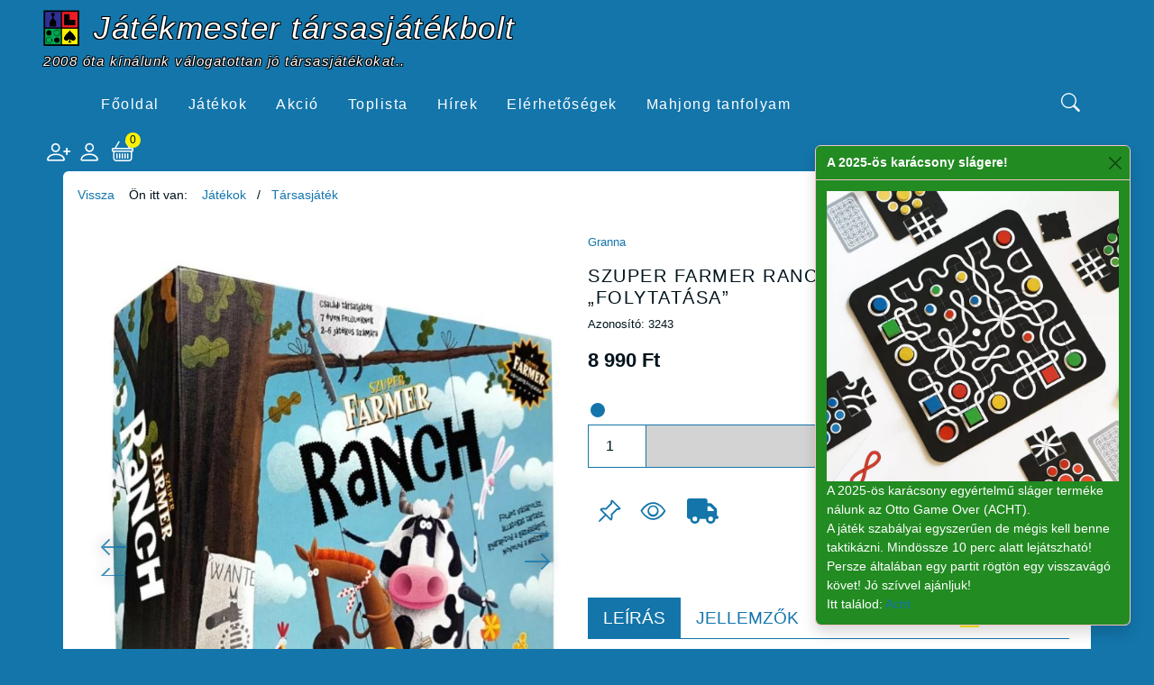

--- FILE ---
content_type: text/html; charset=UTF-8
request_url: https://jatekmester.com/shop/szuper-farmer-ranch-a-szuper-farmer-folytatasa-3243
body_size: 18568
content:
<!DOCTYPE html>
<html class="no-js" lang="hu" dir="ltr">
	<head>
        <!-- Google tag (gtag.js) -->
        <script async src="https://www.googletagmanager.com/gtag/js?id=G-CY0Z6MGWHW"></script>
        <script>
            window.dataLayer = window.dataLayer || [];
            function gtag(){dataLayer.push(arguments);}
            gtag('js', new Date());

            gtag('config', 'G-CY0Z6MGWHW');
        </script>

		<meta charset="utf-8">
		<meta http-equiv="X-UA-Compatible" content="IE=edge">
		<meta name="viewport" content="width=device-width, initial-scale=1">
		<!--<meta http-equiv="Content-Security-Policy" content="base-uri 'self'; style-src 'unsafe-inline' 'self'; img-src 'self' data: https://aimeos.org; frame-src https://www.youtube.com https://player.vimeo.com https://cdn.foxpost.hu/ https://www.google.com/ https://www.googletagmanager.com/ https://www.tiktok.com/">-->
		<meta http-equiv="Content-Security-Policy"
      content="base-uri 'self';
               style-src 'unsafe-inline' 'self';
               img-src 'self' data: https://aimeos.org;
               frame-src https://www.youtube.com https://player.vimeo.com https://cdn.foxpost.hu/ https://www.google.com/ https://www.googletagmanager.com/;
               script-src 'self' https://www.googletagmanager.com;
               connect-src 'self';
               object-src 'none';">

		<meta name="csrf-token" content="oPTdEpxY0fHRGiqhtY1CuOMT3YgP3mgFExOr2ceC">

		            <link href="https://jatekmester.com/vendor/shop/themes/mastertheme/bootstrap.min.css" rel="stylesheet" crossorigin="anonymous">
        		<link type="text/css" rel="stylesheet" href="https://jatekmester.com/vendor/shop/themes/mastertheme/aimeos.css?v=15" />

		    <link rel="stylesheet" href="/vendor/shop/themes/mastertheme/basket-mini.css?v=15">
<script defer src="/vendor/shop/themes/mastertheme/basket-mini.js?v=15"></script>

    <script defer src="/shop/count"></script>

<link rel="stylesheet" href="/vendor/shop/themes/mastertheme/catalog-filter.css?v=15">
<script defer src="/vendor/shop/themes/mastertheme/catalog-filter.js?v=15"></script>
        <link rel="stylesheet" href="/vendor/shop/themes/mastertheme/catalog-stage.css?v=15">
<script defer src="/vendor/shop/themes/mastertheme/catalog-stage.js?v=15"></script>
    <title>Szuper Farmer Ranch - A Szuper Farmer „folytatása” / Granna | Játékmester társasjátékbolt</title>

<link rel="canonical" href="https://jatekmester.com/shop/szuper-farmer-ranch-a-szuper-farmer-folytatasa-3243?site=default">

<meta property="og:type" content="product">
<meta property="og:title" content="Szuper Farmer Ranch - A Szuper Farmer „folytatása”">
<meta property="og:url" content="https://jatekmester.com/shop/szuper-farmer-ranch-a-szuper-farmer-folytatasa-3243?site=default">

<meta property="og:image" content="/aimeos/1.d/product/8/d/8da9d585_df3c7d84_tmp_main_69306cfb41edd.webp?v=20251205153157">
<meta name="twitter:card" content="summary_large_image">

<meta property="og:description" content="

A Szuper Farmer folytatása, újra lehet gyűjteni, számolni és kombinálni. A játékosok állatokat tartanak a ranchon,az állattenyésztéshez először új földterületet kell vásárolniuk. 

">
<meta name="description" content="

A Szuper Farmer folytatása, újra lehet gyűjteni, számolni és kombinálni. A játékosok állatokat tartanak a ranchon,az állattenyésztéshez először új földterületet kell vásárolniuk. 

">


<meta name="keywords" content="Társasjáték,Családnak,Felnőtteknek,Gyerekeknek,03141,Szuper Farmer játékok,7+,2 - 6 fő,2012,A játék dobozában,magyar,Teljesen nyelvfüggetlen,Karol Borsuk,Michal Stajszczak">
<meta property="product:price:amount" content="8990">
<meta property="product:price:currency" content="HUF">


<meta name="application-name" content="Aimeos">


<link rel="stylesheet" href="/vendor/shop/themes/mastertheme/slider.css?v=15">
<link rel="stylesheet" href="/vendor/shop/themes/mastertheme/catalog-detail.css?v=15">

<script defer src="/vendor/shop/themes/mastertheme/slider.js?v=15"></script>
<script defer src="/vendor/shop/themes/mastertheme/catalog-detail.js?v=15"></script>

<script defer src="/shop/stock?st_pid%5B0%5D=3059&site=default"></script>

    <link rel="stylesheet" href="/vendor/shop/themes/mastertheme/catalog-session.css?v=15">
<script defer src="/vendor/shop/themes/mastertheme/catalog-session.js?v=15"></script>

		<link rel="icon" href="/vendor/shop/themes/mastertheme/assets/icon.png"/>

		<link rel="preload" href="/vendor/shop/themes/mastertheme/assets/roboto-condensed-v19-latin-regular.woff2" as="font" type="font/woff2" crossorigin>
		<link rel="preload" href="/vendor/shop/themes/mastertheme/assets/roboto-condensed-v19-latin-700.woff2" as="font" type="font/woff2" crossorigin>
		<link rel="preload" href="/vendor/shop/themes/mastertheme/assets/bootstrap-icons.woff2" as="font" type="font/woff2" crossorigin>

        <link href="/css/flip.min.css" rel="stylesheet">
        <link href="/css/swiffy-slider.min.css" rel="stylesheet">

	</head>
	<body class="page-catalog-detail">
		<nav class="navbar navbar-expand-md navbar-top">
			<a class="navbar-brand" href="/" title="Játékmester társasjátékbolt">
				<img src="/vendor/shop/themes/mastertheme/assets/logo.png" height="40" title="Játékmester logó">
                <span class="csstext">Játékmester társasjátékbolt</span>
                <br><span class="csstext signature">2008 óta kínálunk válogatottan jó társasjátékokat..</span>
			</a>

			<button class="navbar-toggler" type="button" data-toggle="collapse" data-target="#navbar-top" aria-controls="navbarNav" aria-expanded="false" aria-label="Toggle navigation">
				<span class="navbar-toggler-icon"></span>
			</button>
			<div class="collapse navbar-collapse" id="navbar-top">
				    <section class="aimeos catalog-filter" data-jsonurl="https://jatekmester.com/jsonapi">

<nav class="container-xxl">
<h1>Szűrő</h1>

<form method="GET" action="/shop">



<section class="catalog-filter-tree catalog-filter-count">

<div class="aimeos-overlay-offscreen"></div>
<a class="menu" href="#" title="Kategóriák"><span class="icon"></span></a>
<div class="zeynep list-container level-0 catcode-termekek megamenu">

<div class="row header">
<div class="col-2"></div>
<div class="col-8 name">Kategóriák</div>
<div class="col-2 close" data-submenu-close="1"></div>
</div>



<div class="list-container level-1">


<!--Főoldal -->
<div class="cat-item nochild">
<div class="item-links row">
<a class="col-10 cat-link name" href="https://jatekmester.com">
<span class="cat-name">Főoldal</span>
</a>
<div class="col-2"></div>
</div>
</div>


<!-- Termékek -->

<div class="cat-item catid-2 withchild catcode-jatekok "
 data-id="2">

<div class="item-links row">
<a class="col-10 cat-link name "
   href="/shop/jatekok~2">
<div class="media-list">
</div>
<span class="cat-name">Játékok</span>
</a>
<div class="col-2 next" data-submenu="2"
 title="Nyissa meg az almenüt">
</div>
</div>


<div id="2" class="submenu  withchild"
 data-id="2">

<div class="row header">
<div class="col-2 back" data-submenu-close="2"></div>
<div class="col-8 name">Játékok</div>
<div class="col-2 close"></div>
</div>

<div class="list-container level-2">


<!-- Termékek -->

<div class="cat-item catid-3 nochild catcode-backgammon "
 data-id="3">

<div class="item-links row">
<a class="col-10 cat-link name "
   href="/shop/backgammon~3">
<img class="catalog-icon" src="/image/category_icons/backgammon.svg"
 alt="backgammon" role="img">
<span class="cat-name">Backgammon</span>
</a>
<div class="col-2"></div>
</div>


</div>

<div class="cat-item catid-4 nochild catcode-bicycle_kartya "
 data-id="4">

<div class="item-links row">
<a class="col-10 cat-link name "
   href="/shop/bicycle_kartya~4">
<img class="catalog-icon" src="/image/category_icons/b_cards.svg"
 alt="b_cards" role="img">
<span class="cat-name">Bicycle kártya</span>
</a>
<div class="col-2"></div>
</div>


</div>

<div class="cat-item catid-5 nochild catcode-dobokocka "
 data-id="5">

<div class="item-links row">
<a class="col-10 cat-link name "
   href="/shop/dobokocka~5">
<img class="catalog-icon" src="/image/category_icons/dice.svg"
 alt="dice" role="img">
<span class="cat-name">Dobókocka</span>
</a>
<div class="col-2"></div>
</div>


</div>

<div class="cat-item catid-6 nochild catcode-francia_kartya "
 data-id="6">

<div class="item-links row">
<a class="col-10 cat-link name "
   href="/shop/francia_kartya~6">
<img class="catalog-icon" src="/image/category_icons/f_cards.svg"
 alt="f_cards" role="img">
<span class="cat-name">Francia kártya</span>
</a>
<div class="col-2"></div>
</div>


</div>

<div class="cat-item catid-7 nochild catcode-playmobil "
 data-id="7">

<div class="item-links row">
<a class="col-10 cat-link name "
   href="/shop/playmobil~7">
<img class="catalog-icon" src="/image/category_icons/playmobil_noun-toy-327571.svg"
 alt="playmobil_noun-toy-327571" role="img">
<span class="cat-name">Playmobil</span>
</a>
<div class="col-2"></div>
</div>


</div>

<div class="cat-item catid-8 nochild catcode-go_szett "
 data-id="8">

<div class="item-links row">
<a class="col-10 cat-link name "
   href="/shop/go_szett~8">
<img class="catalog-icon" src="/image/category_icons/go.svg"
 alt="go" role="img">
<span class="cat-name">Go szett</span>
</a>
<div class="col-2"></div>
</div>


</div>

<div class="cat-item catid-9 nochild catcode-gyermekjatek "
 data-id="9">

<div class="item-links row">
<a class="col-10 cat-link name "
   href="/shop/gyermekjatek~9">
<img class="catalog-icon" src="/image/category_icons/child.svg"
 alt="child" role="img">
<span class="cat-name">Gyermekjáték</span>
</a>
<div class="col-2"></div>
</div>


</div>

<div class="cat-item catid-10 nochild catcode-jatekalkatresz "
 data-id="10">

<div class="item-links row">
<a class="col-10 cat-link name "
   href="/shop/jatekalkatresz~10">
<img class="catalog-icon" src="/image/category_icons/parts.svg"
 alt="parts" role="img">
<span class="cat-name">Játékalkatrész</span>
</a>
<div class="col-2"></div>
</div>


</div>

<div class="cat-item catid-11 nochild catcode-kartyajatek "
 data-id="11">

<div class="item-links row">
<a class="col-10 cat-link name "
   href="/shop/kartyajatek~11">
<img class="catalog-icon" src="/image/category_icons/cards.svg"
 alt="cards" role="img">
<span class="cat-name">Kártyajáték</span>
</a>
<div class="col-2"></div>
</div>


</div>

<div class="cat-item catid-12 nochild catcode-kartyavedo_folia "
 data-id="12">

<div class="item-links row">
<a class="col-10 cat-link name "
   href="/shop/kartyavedo_folia~12">
<img class="catalog-icon" src="/image/category_icons/card_sleeve.svg"
 alt="card_sleeve" role="img">
<span class="cat-name">Kártyavédő fólia</span>
</a>
<div class="col-2"></div>
</div>


</div>

<div class="cat-item catid-13 nochild catcode-keszsegfejleszto_jatek "
 data-id="13">

<div class="item-links row">
<a class="col-10 cat-link name "
   href="/shop/keszsegfejleszto_jatek~13">
<img class="catalog-icon" src="/image/category_icons/skill.svg"
 alt="skill" role="img">
<span class="cat-name">Készségfejlesztő játék</span>
</a>
<div class="col-2"></div>
</div>


</div>

<div class="cat-item catid-14 nochild catcode-kockajatek "
 data-id="14">

<div class="item-links row">
<a class="col-10 cat-link name "
   href="/shop/kockajatek~14">
<img class="catalog-icon" src="/image/category_icons/cube.svg"
 alt="cube" role="img">
<span class="cat-name">Kockajáték</span>
</a>
<div class="col-2"></div>
</div>


</div>

<div class="cat-item catid-15 nochild catcode-logikai_jatek "
 data-id="15">

<div class="item-links row">
<a class="col-10 cat-link name "
   href="/shop/logikai_jatek~15">
<img class="catalog-icon" src="/image/category_icons/logic.svg"
 alt="logic" role="img">
<span class="cat-name">Logikai játék</span>
</a>
<div class="col-2"></div>
</div>


</div>

<div class="cat-item catid-16 nochild catcode-magyar_kartya "
 data-id="16">

<div class="item-links row">
<a class="col-10 cat-link name "
   href="/shop/magyar_kartya~16">
<img class="catalog-icon" src="/image/category_icons/h_cards.svg"
 alt="h_cards" role="img">
<span class="cat-name">Magyar Kártya</span>
</a>
<div class="col-2"></div>
</div>


</div>

<div class="cat-item catid-17 nochild catcode-mahjong "
 data-id="17">

<div class="item-links row">
<a class="col-10 cat-link name "
   href="/shop/mahjong~17">
<img class="catalog-icon" src="/image/category_icons/mahjong.svg"
 alt="mahjong" role="img">
<span class="cat-name">Mahjong</span>
</a>
<div class="col-2"></div>
</div>


</div>

<div class="cat-item catid-18 nochild catcode-mini_kiegeszito "
 data-id="18">

<div class="item-links row">
<a class="col-10 cat-link name "
   href="/shop/mini_kiegeszito~18">
<img class="catalog-icon" src="/image/category_icons/mini.svg"
 alt="mini" role="img">
<span class="cat-name">Mini Kiegészítő</span>
</a>
<div class="col-2"></div>
</div>


</div>

<div class="cat-item catid-19 withchild catcode-modellvasut_g "
 data-id="19">

<div class="item-links row">
<a class="col-10 cat-link name "
   href="/shop/modellvasut_g~19">
<img class="catalog-icon" src="/image/category_icons/train_g.svg"
 alt="train_g" role="img">
<span class="cat-name">Modellvasút G</span>
</a>
<div class="col-2 next" data-submenu="19"
 title="Nyissa meg az almenüt">
</div>
</div>


<div id="19" class="submenu  withchild"
 data-id="19">

<div class="row header">
<div class="col-2 back" data-submenu-close="19"></div>
<div class="col-8 name">Modellvasút G</div>
<div class="col-2 close"></div>
</div>

<div class="list-container level-3">


<!-- Termékek -->

<div class="cat-item catid-33 nochild catcode-modellvasut_g_alkatresz "
 data-id="33">

<div class="item-links row">
<a class="col-10 cat-link name "
   href="/shop/modellvasut_g_alkatresz~33">
<div class="media-list">
</div>
<span class="cat-name">Alkatrész</span>
</a>
<div class="col-2"></div>
</div>


</div>

<div class="cat-item catid-34 nochild catcode-modellvasut_g_dizelmozdony "
 data-id="34">

<div class="item-links row">
<a class="col-10 cat-link name "
   href="/shop/modellvasut_g_dizelmozdony~34">
<div class="media-list">
</div>
<span class="cat-name">Dízelmozdony</span>
</a>
<div class="col-2"></div>
</div>


</div>

<div class="cat-item catid-35 nochild catcode-modellvasut_g_elektronika "
 data-id="35">

<div class="item-links row">
<a class="col-10 cat-link name "
   href="/shop/modellvasut_g_elektronika~35">
<div class="media-list">
</div>
<span class="cat-name">Elektronika</span>
</a>
<div class="col-2"></div>
</div>


</div>

<div class="cat-item catid-36 nochild catcode-modellvasut_g_epulet "
 data-id="36">

<div class="item-links row">
<a class="col-10 cat-link name "
   href="/shop/modellvasut_g_epulet~36">
<div class="media-list">
</div>
<span class="cat-name">Épület</span>
</a>
<div class="col-2"></div>
</div>


</div>

<div class="cat-item catid-37 nochild catcode-modellvasut_g_figura "
 data-id="37">

<div class="item-links row">
<a class="col-10 cat-link name "
   href="/shop/modellvasut_g_figura~37">
<div class="media-list">
</div>
<span class="cat-name">Figura</span>
</a>
<div class="col-2"></div>
</div>


</div>

<div class="cat-item catid-38 nochild catcode-modellvasut_g_gozmozdony "
 data-id="38">

<div class="item-links row">
<a class="col-10 cat-link name "
   href="/shop/modellvasut_g_gozmozdony~38">
<div class="media-list">
</div>
<span class="cat-name">Gőzmozdony</span>
</a>
<div class="col-2"></div>
</div>


</div>

<div class="cat-item catid-39 nochild catcode-modellvasut_g_hid "
 data-id="39">

<div class="item-links row">
<a class="col-10 cat-link name "
   href="/shop/modellvasut_g_hid~39">
<div class="media-list">
</div>
<span class="cat-name">Híd</span>
</a>
<div class="col-2"></div>
</div>


</div>

<div class="cat-item catid-40 nochild catcode-modellvasut_g_kezdokeszlet "
 data-id="40">

<div class="item-links row">
<a class="col-10 cat-link name "
   href="/shop/modellvasut_g_kezdokeszlet~40">
<div class="media-list">
</div>
<span class="cat-name">Kezdőkészlet</span>
</a>
<div class="col-2"></div>
</div>


</div>

<div class="cat-item catid-41 nochild catcode-modellvasut_g_motorvonat "
 data-id="41">

<div class="item-links row">
<a class="col-10 cat-link name "
   href="/shop/modellvasut_g_motorvonat~41">
<div class="media-list">
</div>
<span class="cat-name">Motorvonat</span>
</a>
<div class="col-2"></div>
</div>


</div>

<div class="cat-item catid-42 nochild catcode-modellvasut_g_rakomany "
 data-id="42">

<div class="item-links row">
<a class="col-10 cat-link name "
   href="/shop/modellvasut_g_rakomany~42">
<div class="media-list">
</div>
<span class="cat-name">Rakomány</span>
</a>
<div class="col-2"></div>
</div>


</div>

<div class="cat-item catid-43 nochild catcode-modellvasut_g_sin "
 data-id="43">

<div class="item-links row">
<a class="col-10 cat-link name "
   href="/shop/modellvasut_g_sin~43">
<div class="media-list">
</div>
<span class="cat-name">Sín</span>
</a>
<div class="col-2"></div>
</div>


</div>

<div class="cat-item catid-44 nochild catcode-modellvasut_g_szemelyvagon "
 data-id="44">

<div class="item-links row">
<a class="col-10 cat-link name "
   href="/shop/modellvasut_g_szemelyvagon~44">
<div class="media-list">
</div>
<span class="cat-name">Személyvagon</span>
</a>
<div class="col-2"></div>
</div>


</div>

<div class="cat-item catid-45 nochild catcode-modellvasut_g_tehervagon "
 data-id="45">

<div class="item-links row">
<a class="col-10 cat-link name "
   href="/shop/modellvasut_g_tehervagon~45">
<div class="media-list">
</div>
<span class="cat-name">Tehervagon</span>
</a>
<div class="col-2"></div>
</div>


</div>

<div class="cat-item catid-46 nochild catcode-modellvasut_g_villanymozdony "
 data-id="46">

<div class="item-links row">
<a class="col-10 cat-link name "
   href="/shop/modellvasut_g_villanymozdony~46">
<div class="media-list">
</div>
<span class="cat-name">Villanymozdony</span>
</a>
<div class="col-2"></div>
</div>


</div>

<div class="cat-item catid-47 nochild catcode-modellvasut_g_egyeb "
 data-id="47">

<div class="item-links row">
<a class="col-10 cat-link name "
   href="/shop/modellvasut_g_egyeb~47">
<div class="media-list">
</div>
<span class="cat-name">Egyéb</span>
</a>
<div class="col-2"></div>
</div>


</div>


</div>


</div>


</div>

<div class="cat-item catid-20 withchild catcode-modellvasut_h0 "
 data-id="20">

<div class="item-links row">
<a class="col-10 cat-link name "
   href="/shop/modellvasut_h0~20">
<img class="catalog-icon" src="/image/category_icons/train_h0.svg"
 alt="train_h0" role="img">
<span class="cat-name">Modellvasút H0</span>
</a>
<div class="col-2 next" data-submenu="20"
 title="Nyissa meg az almenüt">
</div>
</div>


<div id="20" class="submenu  withchild"
 data-id="20">

<div class="row header">
<div class="col-2 back" data-submenu-close="20"></div>
<div class="col-8 name">Modellvasút H0</div>
<div class="col-2 close"></div>
</div>

<div class="list-container level-3">


<!-- Termékek -->

<div class="cat-item catid-48 nochild catcode-modellvasut_h0_dizelmozdony "
 data-id="48">

<div class="item-links row">
<a class="col-10 cat-link name "
   href="/shop/modellvasut_h0_dizelmozdony~48">
<div class="media-list">
</div>
<span class="cat-name">Dízelmozdony</span>
</a>
<div class="col-2"></div>
</div>


</div>

<div class="cat-item catid-49 nochild catcode-modellvasut_h0_elektronika "
 data-id="49">

<div class="item-links row">
<a class="col-10 cat-link name "
   href="/shop/modellvasut_h0_elektronika~49">
<div class="media-list">
</div>
<span class="cat-name">Elektronika</span>
</a>
<div class="col-2"></div>
</div>


</div>

<div class="cat-item catid-50 nochild catcode-modellvasut_h0_kezdokeszlet "
 data-id="50">

<div class="item-links row">
<a class="col-10 cat-link name "
   href="/shop/modellvasut_h0_kezdokeszlet~50">
<div class="media-list">
</div>
<span class="cat-name">Kezdőkészlet</span>
</a>
<div class="col-2"></div>
</div>


</div>

<div class="cat-item catid-51 nochild catcode-modellvasut_h0_sin "
 data-id="51">

<div class="item-links row">
<a class="col-10 cat-link name "
   href="/shop/modellvasut_h0_sin~51">
<div class="media-list">
</div>
<span class="cat-name">Sín</span>
</a>
<div class="col-2"></div>
</div>


</div>

<div class="cat-item catid-52 nochild catcode-modellvasut_h0_szemelyvagon "
 data-id="52">

<div class="item-links row">
<a class="col-10 cat-link name "
   href="/shop/modellvasut_h0_szemelyvagon~52">
<div class="media-list">
</div>
<span class="cat-name">Személyvagon</span>
</a>
<div class="col-2"></div>
</div>


</div>

<div class="cat-item catid-53 nochild catcode-modellvasut_h0_tehervagon "
 data-id="53">

<div class="item-links row">
<a class="col-10 cat-link name "
   href="/shop/modellvasut_h0_tehervagon~53">
<div class="media-list">
</div>
<span class="cat-name">Tehervagon</span>
</a>
<div class="col-2"></div>
</div>


</div>

<div class="cat-item catid-54 nochild catcode-modellvasut_h0_villanymozdony "
 data-id="54">

<div class="item-links row">
<a class="col-10 cat-link name "
   href="/shop/modellvasut_h0_villanymozdony~54">
<div class="media-list">
</div>
<span class="cat-name">Villanymozdony</span>
</a>
<div class="col-2"></div>
</div>


</div>


</div>


</div>


</div>

<div class="cat-item catid-21 nochild catcode-ordoglakat "
 data-id="21">

<div class="item-links row">
<a class="col-10 cat-link name "
   href="/shop/ordoglakat~21">
<img class="catalog-icon" src="/image/category_icons/lock.svg"
 alt="lock" role="img">
<span class="cat-name">Ördöglakat</span>
</a>
<div class="col-2"></div>
</div>


</div>

<div class="cat-item catid-22 nochild catcode-parti_jatek "
 data-id="22">

<div class="item-links row">
<a class="col-10 cat-link name "
   href="/shop/parti_jatek~22">
<img class="catalog-icon" src="/image/category_icons/party.svg"
 alt="party" role="img">
<span class="cat-name">Parti játék</span>
</a>
<div class="col-2"></div>
</div>


</div>

<div class="cat-item catid-23 nochild catcode-play_mat "
 data-id="23">

<div class="item-links row">
<a class="col-10 cat-link name "
   href="/shop/play_mat~23">
<img class="catalog-icon" src="/image/category_icons/play_mat.svg"
 alt="play_mat" role="img">
<span class="cat-name">Play-Mat</span>
</a>
<div class="col-2"></div>
</div>


</div>

<div class="cat-item catid-24 nochild catcode-poker_kartya "
 data-id="24">

<div class="item-links row">
<a class="col-10 cat-link name "
   href="/shop/poker_kartya~24">
<img class="catalog-icon" src="/image/category_icons/poker.svg"
 alt="poker" role="img">
<span class="cat-name">Póker kártya</span>
</a>
<div class="col-2"></div>
</div>


</div>

<div class="cat-item catid-25 nochild catcode-puzzle "
 data-id="25">

<div class="item-links row">
<a class="col-10 cat-link name "
   href="/shop/puzzle~25">
<img class="catalog-icon" src="/image/category_icons/puzzle.svg"
 alt="puzzle" role="img">
<span class="cat-name">Puzzle</span>
</a>
<div class="col-2"></div>
</div>


</div>

<div class="cat-item catid-26 nochild catcode-sakk "
 data-id="26">

<div class="item-links row">
<a class="col-10 cat-link name "
   href="/shop/sakk~26">
<img class="catalog-icon" src="/image/category_icons/chess.svg"
 alt="chess" role="img">
<span class="cat-name">Sakk</span>
</a>
<div class="col-2"></div>
</div>


</div>

<div class="cat-item catid-27 nochild catcode-tarokk_kartya "
 data-id="27">

<div class="item-links row">
<a class="col-10 cat-link name "
   href="/shop/tarokk_kartya~27">
<img class="catalog-icon" src="/image/category_icons/tarock.svg"
 alt="tarock" role="img">
<span class="cat-name">Tarokk kártya</span>
</a>
<div class="col-2"></div>
</div>


</div>

<div class="cat-item catid-28 nochild catcode-tarolok_es_vedok "
 data-id="28">

<div class="item-links row">
<a class="col-10 cat-link name "
   href="/shop/tarolok_es_vedok~28">
<img class="catalog-icon" src="/image/category_icons/folder.svg"
 alt="folder" role="img">
<span class="cat-name">Tárolók és védők</span>
</a>
<div class="col-2"></div>
</div>


</div>

<div class="cat-item catid-29 nochild catcode-tarot_es_jos_kartya "
 data-id="29">

<div class="item-links row">
<a class="col-10 cat-link name "
   href="/shop/tarot_es_jos_kartya~29">
<img class="catalog-icon" src="/image/category_icons/tarot.svg"
 alt="tarot" role="img">
<span class="cat-name">Tarot és jós kártya</span>
</a>
<div class="col-2"></div>
</div>


</div>

<div class="cat-item catid-30 nochild catcode-tarsasjatek "
 data-id="30">

<div class="item-links row">
<a class="col-10 cat-link name "
   href="/shop/tarsasjatek~30">
<img class="catalog-icon" src="/image/category_icons/board_game.svg"
 alt="board_game" role="img">
<span class="cat-name">Társasjáték</span>
</a>
<div class="col-2"></div>
</div>


</div>

<div class="cat-item catid-31 nochild catcode-ugyessegi_jatek "
 data-id="31">

<div class="item-links row">
<a class="col-10 cat-link name "
   href="/shop/ugyessegi_jatek~31">
<img class="catalog-icon" src="/image/category_icons/domino.svg"
 alt="domino" role="img">
<span class="cat-name">Ügyességi játék</span>
</a>
<div class="col-2"></div>
</div>


</div>

<div class="cat-item catid-32 nochild catcode-egyeb "
 data-id="32">

<div class="item-links row">
<a class="col-10 cat-link name "
   href="/shop/egyeb~32">
<img class="catalog-icon" src="/image/category_icons/other.svg"
 alt="other" role="img">
<span class="cat-name">Egyéb</span>
</a>
<div class="col-2"></div>
</div>


</div>


</div>


</div>


</div>


<div class="cat-item nochild">
<div class="item-links row">
<a class="col-10 cat-link name" href="https://jatekmester.com/shop?f_oneid%5Bakcio_ujdonsag_frissen_erkezett%5D%5B%5D=7289">
<span class="cat-name">Akció</span>
</a>
<div class="col-2"></div>
</div>
</div>

<!-- Toplista -->
<div class="cat-item nochild">
<div class="item-links row">
<a class="col-10 cat-link name" href="https://jatekmester.com/toplista">
<span class="cat-name">Toplista</span>
</a>
<div class="col-2"></div>
</div>
</div>

<!--Hírek -->
<div class="cat-item nochild">
<div class="item-links row">
<a class="col-10 cat-link name" href="https://jatekmester.com/blog">
<span class="cat-name">Hírek</span>
</a>
<div class="col-2"></div>
</div>
</div>

<!--Elérhetőségek -->
<div class="cat-item nochild">
<div class="item-links row">
<a class="col-10 cat-link name" href="https://jatekmester.com/elerhetosegek">
<span class="cat-name">Elérhetőségek</span>
</a>
<div class="col-2"></div>
</div>
</div>

<!--Mahjong tanfolyam -->
<div class="cat-item nochild">
<div class="item-links row">
<a class="col-10 cat-link name" href="https://jatekmester.com/mahjongtanfolyam">
<span class="cat-name">Mahjong tanfolyam</span>
</a>
<div class="col-2"></div>
</div>
</div>


</div>
</div>
</section>


</form>
</nav>

</section>
			</div>


			    <section class="aimeos catalog-filter" data-jsonurl="https://jatekmester.com/jsonapi">

<nav class="container-xxl">
<h1>Szűrő</h1>

<form method="GET" action="/shop">




<section class="catalog-filter-search">

<h2>Keresés</h2>
<div class="search-lists">
<div class="input-group">
<input class="form-control value" autocomplete="off"
name="f_search"
title="Keresés"
placeholder="Keresés"
value=""
data-url="/shop/suggest?f_search=_term_"
data-hint="Kérjük, legalább három karaktert adjon meg"
><!--
--><button class="btn reset" type="reset" title="Visszaállítás"><span class="symbol"></span></button><!--
--><button class="btn btn-search" type="submit" title="Keresés"></button>
</div>
</div>

<div class="f_search_everywhere">
<input class="form-check-input" type="checkbox" value="1" name="f_search_everywhere" id="f_search_everywhere_input_268840989" >
<label class="form-check-label" for="f_search_everywhere_input_268840989">
Keresés a leírásban is
</label>
</div>
</section>

</form>
</nav>

</section>

			<ul class="navbar-nav">
				                    <li class="nav-item register">
                        <a class="nav-link" style="cursor: pointer" title="Regisztráció" data-bs-toggle="modal" data-bs-target="#registerModal">
                            <span class="name">Regisztráció</span>
                        </a>
                    </li>
                    <li class="nav-item login">
                        <a class="nav-link" style="cursor: pointer" title="Bejelentkezés" data-bs-toggle="modal" data-bs-target="#loginModal">
                            <span class="name">Bejelentkezés</span>
                        </a>
                    </li>

							</ul>

			    
<section class="aimeos basket-mini" data-jsonurl="https://jatekmester.com/jsonapi">



<div class="aimeos-overlay-offscreen"></div>

<div class="basket-mini-main menu">
<span class="quantity">0</span>
<span class="value">0 Ft</span>
</div>

<div class="basket-mini-product zeynep">
<div class="header row">
<div class="col-2 close"></div>
<div class="col-8 name">Kosár</div>
<div class="col-2"></div>
</div>

<div class="basket">
<div class="basket-header row">
<div class="col-5 name">Termék</div>
<div class="col-2 quantity">Mennyiség</div>
<div class="col-3 price">Ár</div>
<div class="col-2 action"></div>
</div>
<div class="basket-body">
<div class="product-item row prototype">
<div class="col-5 name"></div>
<div class="col-2 quantity"></div>
<div class="col-3 price"></div>
<div class="col-2 action"><a class="delete" href="#" title="Törlés"></a></div>
</div>
</div>
<div class="basket-footer">
<div class="delivery row">
<div class="col-7 name">
Szállítás</div>
<div class="col-3 price">
0 Ft</div>
<div class="col-2 action"></div>
</div>
<div class="total row">
<div class="col-7 name">
Végösszeg</div>
<div class="col-3 price">
0 Ft</div>
<div class="col-2 action"></div>
</div>
</div>
</div>
<div class="to-basket">
<a class="btn btn-primary" href="/shop/basket">
Kosár</a>
</div>
</div>
</section>
		</nav>

		<div class="content">
			    
			    
<section>
<div class="catalog-stage-breadcrumb container bg-white rounded-top">

<nav class="breadcrumb">
<a class="back" href="#">
Vissza</a>
<span class="title">Ön itt van:</span>
<ol>





<li>
<a href="/shop/jatekok~2?site=default">
Játékok</a>
</li>




<li>
<a href="/shop/tarsasjatek~30?site=default">
Társasjáték</a>
</li>



</ol>
</nav>
</section>

<div class="aimeos catalog-detail container rounded-bottom" itemscope itemtype="http://schema.org/Product" data-jsonurl="https://jatekmester.com/jsonapi?site=default">
<div class="container-xxl">

<!-- catalog.detail.navigator --><!-- catalog.detail.navigator -->

<article class="product row "
data-id="3059" data-reqstock="1">

<div class="col-sm-6">

<div class="badges">
<span class="badge-item new">Új</span>
<span class="badge-item sale">Eladás</span>
</div>

<div class="catalog-detail-image" >



<div class="swiffy-slider slider-item-ratio slider-item-ratio-contain slider-nav-round slider-nav-animation-fadein">
<div class="image-single slider-container" data-pswp="{bgOpacity: 0.75, shareButtons: false}">


<div class="media-item" data-index="0">

<div itemscope itemprop="image" itemtype="http://schema.org/ImageObject" representativeOfPage="true">
<img class="item" id="image-11950" loading="lazy" itemprop="contentUrl"
thumbnail="/aimeos/1.d/product/1/3/135f59a4_df3c7d84_tmp_main_69306cfb41edd.webp?v=20251205153157"
src="/aimeos/1.d/product/1/3/135f59a4_df3c7d84_tmp_main_69306cfb41edd.webp?v=20251205153157"
srcset="/aimeos/1.d/product/1/3/135f59a4_df3c7d84_tmp_main_69306cfb41edd.webp?v=20251205153157 240w, /aimeos/1.d/product/2/b/2b08b865_df3c7d84_tmp_main_69306cfb41edd.webp?v=20251205153157 480w, /aimeos/1.d/product/8/d/8da9d585_df3c7d84_tmp_main_69306cfb41edd.webp?v=20251205153157 960w, /aimeos/1.d/product/a/8/a83adc62_df3c7d84_tmp_main_69306cfb41edd.webp?v=20251205153157 602w"
data-zoom="/aimeos/df3c7d84_tmp_main_69306cfb41edd.JPG"
alt="tmp_main_69306cfb41edd.JPG"
sizes="(min-width: 2000px) 1920px, (min-width: 500px) 960px, 100vw"  />
</div>
</div>


<div class="media-item" data-index="1">

<div itemscope itemprop="image" itemtype="http://schema.org/ImageObject" representativeOfPage="true">
<img class="item" id="image-11951" loading="lazy" itemprop="contentUrl"
thumbnail="/aimeos/1.d/product/a/1/a1018923_7dea44c6_tmp_gallery_69306cfb41f45.webp?v=20251205153158"
src="/aimeos/1.d/product/a/1/a1018923_7dea44c6_tmp_gallery_69306cfb41f45.webp?v=20251205153158"
srcset="/aimeos/1.d/product/a/1/a1018923_7dea44c6_tmp_gallery_69306cfb41f45.webp?v=20251205153158 240w, /aimeos/1.d/product/9/6/96eac61b_7dea44c6_tmp_gallery_69306cfb41f45.webp?v=20251205153158 480w, /aimeos/1.d/product/c/8/c8c9de57_7dea44c6_tmp_gallery_69306cfb41f45.webp?v=20251205153158 960w, /aimeos/1.d/product/b/9/b99e8796_7dea44c6_tmp_gallery_69306cfb41f45.webp?v=20251205153158 1065w"
data-zoom="/aimeos/7dea44c6_tmp_gallery_69306cfb41f45.JPG"
alt="tmp_gallery_69306cfb41f45.JPG"
sizes="(min-width: 2000px) 1920px, (min-width: 500px) 960px, 100vw"  />
</div>
</div>


<div class="media-item" data-index="2">

<div itemscope itemprop="image" itemtype="http://schema.org/ImageObject" representativeOfPage="true">
<img class="item" id="image-11952" loading="lazy" itemprop="contentUrl"
thumbnail="/aimeos/1.d/product/8/5/85839598_d3d22904_tmp_gallery_69306cfb41f79.webp?v=20251205153158"
src="/aimeos/1.d/product/8/5/85839598_d3d22904_tmp_gallery_69306cfb41f79.webp?v=20251205153158"
srcset="/aimeos/1.d/product/8/5/85839598_d3d22904_tmp_gallery_69306cfb41f79.webp?v=20251205153158 240w, /aimeos/1.d/product/7/b/7bc6e8b4_d3d22904_tmp_gallery_69306cfb41f79.webp?v=20251205153158 480w, /aimeos/1.d/product/9/a/9a127afb_d3d22904_tmp_gallery_69306cfb41f79.webp?v=20251205153158 960w, /aimeos/1.d/product/a/6/a6140735_d3d22904_tmp_gallery_69306cfb41f79.webp?v=20251205153158 1002w"
data-zoom="/aimeos/d3d22904_tmp_gallery_69306cfb41f79.JPG"
alt="tmp_gallery_69306cfb41f79.JPG"
sizes="(min-width: 2000px) 1920px, (min-width: 500px) 960px, 100vw"  />
</div>
</div>


<div class="media-item" data-index="3">

<div itemscope itemprop="image" itemtype="http://schema.org/ImageObject" representativeOfPage="true">
<img class="item" id="image-11953" loading="lazy" itemprop="contentUrl"
thumbnail="/aimeos/1.d/product/c/d/cd68970f_fc9bfce5_tmp_gallery_69306cfb41fa8.webp?v=20251205153159"
src="/aimeos/1.d/product/c/d/cd68970f_fc9bfce5_tmp_gallery_69306cfb41fa8.webp?v=20251205153159"
srcset="/aimeos/1.d/product/c/d/cd68970f_fc9bfce5_tmp_gallery_69306cfb41fa8.webp?v=20251205153159 240w, /aimeos/1.d/product/4/b/4bb46ac7_fc9bfce5_tmp_gallery_69306cfb41fa8.webp?v=20251205153159 480w, /aimeos/1.d/product/7/2/7271a882_fc9bfce5_tmp_gallery_69306cfb41fa8.webp?v=20251205153159 960w, /aimeos/1.d/product/3/e/3ec56392_fc9bfce5_tmp_gallery_69306cfb41fa8.webp?v=20251205153159 1014w"
data-zoom="/aimeos/fc9bfce5_tmp_gallery_69306cfb41fa8.JPG"
alt="tmp_gallery_69306cfb41fa8.JPG"
sizes="(min-width: 2000px) 1920px, (min-width: 500px) 960px, 100vw"  />
</div>
</div>


</div>

<button type="button" class="slider-nav" aria-label="Go previous"></button>
<button type="button" class="slider-nav slider-nav-next" aria-label="Go next"></button>

</div>



<div class="thumbs swiffy-slider slider-nav-dark slider-nav-sm slider-nav-outside slider-item-snapstart slider-nav-visible slider-nav-page">
<div class="slider-container">


<div class="thumbnail">
<img loading="lazy" class="item-thumb img-0" data-index="0"
src="/aimeos/1.d/product/1/3/135f59a4_df3c7d84_tmp_main_69306cfb41edd.webp?v=20251205153157"
alt="A termék képe"
>
</div>


<div class="thumbnail">
<img loading="lazy" class="item-thumb img-1" data-index="1"
src="/aimeos/1.d/product/a/1/a1018923_7dea44c6_tmp_gallery_69306cfb41f45.webp?v=20251205153158"
alt="A termék képe"
>
</div>


<div class="thumbnail">
<img loading="lazy" class="item-thumb img-2" data-index="2"
src="/aimeos/1.d/product/8/5/85839598_d3d22904_tmp_gallery_69306cfb41f79.webp?v=20251205153158"
alt="A termék képe"
>
</div>


<div class="thumbnail">
<img loading="lazy" class="item-thumb img-3" data-index="3"
src="/aimeos/1.d/product/c/d/cd68970f_fc9bfce5_tmp_gallery_69306cfb41fa8.webp?v=20251205153159"
alt="A termék képe"
>
</div>


</div>


</div>



<div class="pswp" tabindex="-1" role="dialog" aria-hidden="true">
<div class="pswp__bg"></div>
<div class="pswp__scroll-wrap">

<!-- Container that holds slides. Don't modify these 3 pswp__item elements, data is added later on. -->
<div class="pswp__container">
<div class="pswp__item"></div>
<div class="pswp__item"></div>
<div class="pswp__item"></div>
</div>

<!-- Default (PhotoSwipeUI_Default) interface on top of sliding area. Can be changed. -->
<div class="pswp__ui pswp__ui--hidden">
<div class="pswp__top-bar">

<div class="pswp__counter"></div>

<button class="pswp__button pswp__button--close"
title="Bezár">
</button>
<!-- button class="pswp__button pswp__button--share"
title="Részvény">
</button -->
<button class="pswp__button pswp__button--fs"
title="Teljes képernyőre váltás">
</button>
<button class="pswp__button pswp__button--zoom"
title="Nagyítás/kicsinyítés">
</button>

<div class="pswp__preloader">
<div class="pswp__preloader__icn">
<div class="pswp__preloader__cut">
<div class="pswp__preloader__donut"></div>
</div>
</div>
</div>
</div>

<div class="pswp__share-modal pswp__share-modal--hidden pswp__single-tap">
<div class="pswp__share-tooltip"></div>
</div>

<button class="pswp__button pswp__button--arrow--left"
title="Előző">
</button>
<button class="pswp__button pswp__button--arrow--right"
title="Következő">
</button>

<div class="pswp__caption"><div class="pswp__caption__center"></div></div>

</div>
</div>
</div>

</div>

</div>

<div class="col-sm-6">

<div class="catalog-detail-basic">
<p class="supplier">
<a href="https://jatekmester.com/shop/?f_supid%5B%5D=44">
Granna</a>
</p>

<h1 class="name" itemprop="name">Szuper Farmer Ranch - A Szuper Farmer „folytatása”</h1>

<p class="code">
<span class="name">Azonosító: </span>
<span class="value" itemprop="sku">3243</span>
</p>


<div class="short" itemprop="description"><br />
<br />
A Szuper Farmer folytatása, újra lehet gyűjteni, számolni és kombinálni. A játékosok állatokat tartanak a ranchon,az állattenyésztéshez először új földterületet kell vásárolniuk. <br />
<br />
</div>

</div>


<div class="catalog-detail-basket" itemscope itemprop="offers" itemtype="http://schema.org/Offer">

<div class="price-list">
<div class="articleitem price price-actual" data-prodid="3059">


<div class="price-item default" itemscope itemprop="priceSpecification" itemtype="http://schema.org/UnitPriceSpecification">

<meta itemprop="valueAddedTaxIncluded" content="true">
<meta itemprop="priceCurrency" content="HUF">
<meta itemprop="priceType" itemtype="http://schema.org/SalePrice">
<meta itemprop="price" content="8990">

<span class="quantity" itemscope itemtype="http://schema.org/QuantitativeValue">
<meta itemprop="minValue" content="1">
1-tól/től</span>



<span class="rebatepercent text-center">
<span class="p-1 badge">
Szállítás alatt</span>
</span>


<span class="value">
8 990 Ft</span>


</div>


</div>


</div>


<form class="basket" method="POST" action="/shop/basket?site=default">
<!-- catalog.detail.csrf --><input class="csrf-token" type="hidden" name="_token" value="oPTdEpxY0fHRGiqhtY1CuOMT3YgP3mgFExOr2ceC" /><!-- catalog.detail.csrf -->


<div class="catalog-detail-basket-attribute">

<ul class="selection">


</ul>


<ul class="selection">


</ul>

</div>


<div class="stock-list">
<div class="articleitem stock-actual"
data-prodid="3059">
</div>


</div>


<div class="addbasket">
<input type="hidden" value="add" name="b_action">
<input type="hidden"
name="b_prod[0][prodid]"
value="3059"
>
<div class="input-group">
<input type="number" class="form-control input-lg" name="b_prod[0][quantity]"
step="1"
min="1" max="2147483647"
value="1" required="required"
title="Mennyiség"
>

<button type="button" class="btn btn-primary btn-lg btn-action watch guest"
data-bs-html="true" data-bs-trigger="hover"
onclick="$('#watch-action-tooltip').trigger( 'click' );"
title="
 Figyelés
 <br><br>
 E-mail értesítés kérhető, ha a termék ára csökken, vagy készlethiány után újra kapható.<br>
 <br>
 Használatához regisztráció szükséges.">
Figyelés
</button></div>
</div>

</form>

</div>


<div class="catalog-detail-actions">

<div class="catalog-actions">
<form class="actions-pin" method="POST" action="/shop/pin?site=default">
<!-- catalog.detail.csrf --><input class="csrf-token" type="hidden" name="_token" value="oPTdEpxY0fHRGiqhtY1CuOMT3YgP3mgFExOr2ceC" /><!-- catalog.detail.csrf -->
<input type="hidden" name="pin_action" value="add" />
<input type="hidden" name="pin_id" value="3059" />
<input type="hidden" name="d_prodid" value="3059" />
<input type="hidden" name="d_name" value="szuper-farmer-ranch-a-szuper-farmer-folytatasa-3243" />
<button class="actions-button actions-button-pin"
id="pin-action-tooltip"
data-bs-toggle="tooltip" data-bs-html="true" data-bs-trigger="hover"

title="Kitűzés
<br><br>
Az érdekesnek tűnő termékeket menteni lehet, melyek a lista oldalon, a Rögzített termék dobozban jelennek meg.<br>
<br>A mentés átmeneti, a böngésző tárolja az adatokat.<br>
Regisztráció hozzá nem szükséges.">

</button>
</form><!--
--><!--

--><form class="actions-watch" method="POST" action="/profile/watch?site=default">
<!-- catalog.detail.csrf --><input class="csrf-token" type="hidden" name="_token" value="oPTdEpxY0fHRGiqhtY1CuOMT3YgP3mgFExOr2ceC" /><!-- catalog.detail.csrf -->
<input type="hidden" name="wat_action" value="add" />
<input type="hidden" name="wat_id" value="3059" />
<input type="hidden" name="d_prodid" value="3059" />
<input type="hidden" name="d_name" value="szuper-farmer-ranch-a-szuper-farmer-folytatasa-3243" />

<button type="button" class="actions-button actions-button-watch" data-bs-toggle="modal" data-bs-target="#loginModal"
id="watch-action-tooltip"
data-bs-html="true" data-bs-trigger="hover"
title="
 Figyelés
 <br><br>
 E-mail értesítés kérhető, ha a termék ára csökken, vagy készlethiány után újra kapható.<br>
 <br>
 Használatához regisztráció szükséges.">

</button>

</form><!--
--><!--

--><form class="actions-favorite" method="POST" action="/profile/favorite?site=default">
<!-- catalog.detail.csrf --><input class="csrf-token" type="hidden" name="_token" value="oPTdEpxY0fHRGiqhtY1CuOMT3YgP3mgFExOr2ceC" /><!-- catalog.detail.csrf -->
<input type="hidden" name="fav_action" value="add" />
<input type="hidden" name="fav_id" value="3059" />
<input type="hidden" name="d_prodid" value="3059" />
<input type="hidden" name="d_name" value="szuper-farmer-ranch-a-szuper-farmer-folytatasa-3243" />

<button class="actions-button actions-button-favorite hidden"

id="favorite-action-tooltip"
data-bs-html="true" data-bs-trigger="hover"
title="
 Kedvencek
 <br><br>
 A termék kedvencek közé tehető, hogy később könnyen megtalálható legyen.<br>
 <br>
 Használatához regisztráció szükséges.">

</button>

</form>




<span id="delivery-action-tooltip" class="delivery-action" data-bs-toggle="tooltip" data-bs-html="true" title="
   <div class=&quot;container&quot;>
<div class=&quot;row&quot;>
<div class=&quot;col text-start&quot;>
Személyes átvétel (Kecskemét)
</div>
<div class=&quot;col text-end&quot;>
0 Ft
</div>
</div>
<div class=&quot;row&quot;>
<div class=&quot;col text-start&quot;>
Foxpost csomagautomata
</div>
<div class=&quot;col text-end&quot;>
1 500 Ft
</div>
</div>
<div class=&quot;row&quot;>
<div class=&quot;col text-start&quot;>
Házhozszállítás
</div>
<div class=&quot;col text-end&quot;>
3 000 Ft
</div>
</div>
</div>">

<svg class="" xmlns="http://www.w3.org/2000/svg" height="28" viewBox="0 0 640 512"><!--!Font Awesome Free 6.5.1 by @fontawesome - https://fontawesome.com License - https://fontawesome.com/license/free Copyright 2023 Fonticons, Inc.--><path d="M48 0C21.5 0 0 21.5 0 48V368c0 26.5 21.5 48 48 48H64c0 53 43 96 96 96s96-43 96-96H384c0 53 43 96 96 96s96-43 96-96h32c17.7 0 32-14.3 32-32s-14.3-32-32-32V288 256 237.3c0-17-6.7-33.3-18.7-45.3L512 114.7c-12-12-28.3-18.7-45.3-18.7H416V48c0-26.5-21.5-48-48-48H48zM416 160h50.7L544 237.3V256H416V160zM112 416a48 48 0 1 1 96 0 48 48 0 1 1 -96 0zm368-48a48 48 0 1 1 0 96 48 48 0 1 1 0-96z"/></svg>
</span>


</div>


<div class="catalog-social">
<a class="social-button social-button-facebook" rel="noopener"
href="https://www.facebook.com/sharer.php?u=https%3A%2F%2Fjatekmester.com%2Fshop%2Fszuper-farmer-ranch-a-szuper-farmer-folytatasa-3243%3Fsite%3Ddefault&t=Szuper+Farmer+Ranch+-+A+Szuper+Farmer+%E2%80%9Efolytat%C3%A1sa%E2%80%9D"
title="facebook"
target="_blank"
></a><!--
--></div>

</div>


  <!--  </div>

<div class="col-sm-12">  -->


<div class="catalog-detail-additional content-block">
<nav>
<div class="nav nav-tabs" id="nav-tab" role="tablist">

<a class="nav-link active" id="nav-description-tab" data-bs-toggle="tab" data-bs-target="#nav-description" type="button" role="tab" aria-controls="nav-description" aria-selected="true">
Leírás</a>

<a class="nav-link nav-attribute" id="nav-attribute-tab" data-bs-toggle="tab" data-bs-target="#nav-attribute" type="button" role="tab" aria-controls="nav-attribute">
Jellemzők</a>


<a class="nav-link nav-review" id="nav-review-tab" data-bs-toggle="tab" data-bs-target="#nav-review" type="button" role="tab" aria-controls="nav-review">
Értékelések<span class="ratings">0</span>
</a>
</div>
</nav>

<div class="tab-content" id="nav-tabContent">

<div class="tab-pane fade show active" id="nav-description" role="tabpanel" aria-labelledby="nav-description-tab">


<div class="block description">

<div class="long item"><br />
<br />
A Szuper Farmer folytatása, újra lehet gyűjteni, számolni és kombinálni. A játékosok állatokat tartanak a ranchon,az állattenyésztéshez először új földterületet kell vásárolniuk. <br />
<br />
</div>

</div>


</div>

<div class="tab-pane fade" id="nav-attribute" role="tabpanel" aria-labelledby="nav-attribute-tab">


<div class="block attributes">
<table class="attributes">
<tbody>




<tr class="item ">
<td class="name">Ajánlott</td>


<td class="value">
<div class="media-list">


</div><!--
-->
<span class="attr-name">Családnak</span>



</td>
</tr>


<tr class="item ">
<td class="name">Ajánlott</td>


<td class="value">
<div class="media-list">


</div><!--
-->
<span class="attr-name">Felnőtteknek</span>



</td>
</tr>


<tr class="item ">
<td class="name">Ajánlott</td>


<td class="value">
<div class="media-list">


</div><!--
-->
<span class="attr-name">Gyerekeknek</span>



</td>
</tr>




<tr class="item ">
<td class="name">BGG link</td>


<td class="value">
<div class="media-list">


</div><!--
-->
<span class="attr-name"><a href="http://www.boardgamegeek.com/boardgame/130729/rancho" target="_blank">A játék BoardGameGeek oldala</a></span>



</td>
</tr>




<tr class="item ">
<td class="name">Cikkszám</td>


<td class="value">
<div class="media-list">


</div><!--
-->
<span class="attr-name">03141</span>



</td>
</tr>




<tr class="item ">
<td class="name">Család</td>


<td class="value">
<div class="media-list">


</div><!--
-->
<span class="attr-name">

<a href="https://jatekmester.com/shop/?f_attrid%5B%5D=1927">
Szuper Farmer játékok</a>

</span>



</td>
</tr>




<tr class="item ">
<td class="name">Életkor</td>


<td class="value">
<div class="media-list">


</div><!--
-->
<span class="attr-name">7+</span>



</td>
</tr>




<tr class="item ">
<td class="name">Játékos</td>


<td class="value">
<div class="media-list">


</div><!--
-->
<span class="attr-name">2 - 6 fő</span>



</td>
</tr>




<tr class="item ">
<td class="name">Kiadás éve</td>


<td class="value">
<div class="media-list">


</div><!--
-->
<span class="attr-name">2012</span>



</td>
</tr>




<tr class="item ">
<td class="name">Magyar szabály elérhető</td>


<td class="value">
<div class="media-list">


</div><!--
-->
<span class="attr-name">A játék dobozában</span>



</td>
</tr>




<tr class="item ">
<td class="name">Doboz mérete</td>


<td class="value">
<div class="media-list">


</div><!--
-->
<span class="attr-name">Szélesség: 26 cm, magasság: 26 cm, mélység: 8 cm</span>



</td>
</tr>




<tr class="item ">
<td class="name">Nyelv</td>


<td class="value">
<div class="media-list">


</div><!--
-->
<span class="attr-name">magyar</span>



</td>
</tr>




<tr class="item ">
<td class="name">Nyelv függőség</td>


<td class="value">
<div class="media-list">


</div><!--
-->
<span class="attr-name">Teljesen nyelvfüggetlen</span>



</td>
</tr>





<tr class="item ">
<td class="name">Játék szerzője</td>


<td class="value">
<div class="media-list">


</div><!--
-->
<span class="attr-name">

<a href="https://jatekmester.com/shop/?f_attrid%5B%5D=1928">
Karol Borsuk</a>

</span>



</td>
</tr>


<tr class="item ">
<td class="name">Játék szerzője</td>


<td class="value">
<div class="media-list">


</div><!--
-->
<span class="attr-name">

<a href="https://jatekmester.com/shop/?f_attrid%5B%5D=3093">
Michal Stajszczak</a>

</span>



</td>
</tr>



</tbody>
</table>
</div>

</div>

<div class="tab-pane fade" id="nav-characteristics" role="tabpanel" aria-labelledby="nav-characteristics-tab">
</div>

<div class="tab-pane fade" id="nav-review" role="tabpanel" aria-labelledby="nav-review-tab">
<div class="reviews container-fluid block" data-productid="3059">
<div class="row">
<div class="col-md-4 rating-list">
<div class="rating-numbers">
<div class="rating-num">0.0/5</div>
<div class="rating-total">0 értékelés</div>
<div class="rating-stars"></div>
</div>
<table class="rating-dist" data-ratings="0">
<tr>
<td class="rating-label"><label for="rating-5">★★★★★</label></td>
<td class="rating-percent"><progress id="rating-5" value="0" max="100">0</progress></td>
</tr>
<tr>
<td class="rating-label"><label for="rating-4">★★★★</label></td>
<td class="rating-percent"><progress id="rating-4" value="0" max="100">0</progress></td>
</tr>
<tr>
<td class="rating-label"><label for="rating-3">★★★</label></td>
<td class="rating-percent"><progress id="rating-3" value="0" max="100">0</progress></td>
</tr>
<tr>
<td class="rating-label"><label for="rating-2">★★</label></td>
<td class="rating-percent"><progress id="rating-2" value="0" max="100">0</progress></td>
</tr>
<tr>
<td class="rating-label"><label for="rating-1">★</label></td>
<td class="rating-percent"><progress id="rating-1" value="0" max="100">0</progress></td>
</tr>
</table>
</div>
<div class="col-md-8 review-list">
<div class="sort">
<span>Rendezés</span>
<ul>
<li>
<a class="sort-option option-ctime active" href="https://jatekmester.com/jsonapi/review?filter%5Bf_refid%5D=3059&sort=-ctime&site=default">
Legújabb</a>
</li>
<li>
<a class="sort-option option-rating" href="https://jatekmester.com/jsonapi/review?filter%5Bf_refid%5D=3059&sort=-rating%2C-ctime&site=default">
Értékelés</a>
</li>
</ul>
</div>
<div class="review-items">
<div class="review-item prototype">
<div class="review-name"></div>
<div class="review-ctime"></div>
<div class="review-rating">★</div>
<div class="review-comment"></div>
<div class="review-response">
<div class="review-vendor">Játékmester válasza:</div>
</div>
<div class="review-show"><a href="#">Mutat</a></div><!--
--></div>
</div>
<a class="btn btn-primary more" href="#">További értékelések</a>
</div>
</div>
</div>
</div>
</div>
</div>





<section class="catalog-detail-suggest content-block">
<h2 class="header">Javasolt termékek</h2>


<div class="product row "
data-prodid="4118" data-reqstock="1"
itemprop="isRelatedTo" itemscope itemtype="http://schema.org/Product">

<div class="list-column col-12">

<div class="badges">
<span class="badge-item new">Új</span>
<span class="badge-item sale">Eladás</span>
</div>

<a class="media-list "
href="/shop/star-wars-x-wing-miniatures-game-hounds-tooth-expansion-pack-kiegeszito-4225?site=default" title="Star Wars: X-wing Miniatures Game - Hound's Tooth Expansion Pack (Kiegészítő)">


<noscript>
<div class="media-item">
<img loading="lazy" itemprop="image"
src="/aimeos/1.d/preview/f/6/f642005c_hound_s_tooth_swx31_doboz201505291253.webp?v=20231129175734"
srcset="/aimeos/1.d/preview/f/6/f642005c_hound_s_tooth_swx31_doboz201505291253.webp?v=20231129175734 240w, /aimeos/1.d/preview/0/7/077ce92b_hound_s_tooth_swx31_doboz201505291253.webp?v=20231129175734 480w, /aimeos/1.d/preview/5/0/5019e1bf_hound_s_tooth_swx31_doboz201505291253.webp?v=20231129175734 960w, /aimeos/1.d/preview/1/6/1635438d_hound_s_tooth_swx31_doboz201505291253.webp?v=20231129175734 300w"
sizes="(min-width: 260px) 240px, 100vw"
alt="Star Wars: X-wing Miniatures Game - Hound&apos;s Tooth Expansion Pack (Kiegészítő)"
>
</div>
</noscript>


<div class="media-item">
<img loading="lazy" itemprop="image"
src="/aimeos/1.d/preview/f/6/f642005c_hound_s_tooth_swx31_doboz201505291253.webp?v=20231129175734"
srcset="/aimeos/1.d/preview/f/6/f642005c_hound_s_tooth_swx31_doboz201505291253.webp?v=20231129175734 240w, /aimeos/1.d/preview/0/7/077ce92b_hound_s_tooth_swx31_doboz201505291253.webp?v=20231129175734 480w, /aimeos/1.d/preview/5/0/5019e1bf_hound_s_tooth_swx31_doboz201505291253.webp?v=20231129175734 960w, /aimeos/1.d/preview/1/6/1635438d_hound_s_tooth_swx31_doboz201505291253.webp?v=20231129175734 300w"
sizes="(min-width: 260px) 240px, 100vw"
alt="Star Wars: X-wing Miniatures Game - Hound&apos;s Tooth Expansion Pack (Kiegészítő)"
>
</div>

</a>
</div>

<div class="list-column col-12">

<div class="product-info">

  <a href="/shop/star-wars-x-wing-miniatures-game-hounds-tooth-expansion-pack-kiegeszito-4225?site=default">
<div class="rating"><!--
--><span class="stars"></span><!--
--></div>
  </a>
</div>

<a href="/shop/star-wars-x-wing-miniatures-game-hounds-tooth-expansion-pack-kiegeszito-4225?site=default">

<div class="text-list">

<h2 class="name">Star Wars: X-wing Miniatures Game - Hound's Tooth Expansion Pack (Kiegészítő)</h2>

<div class="text-item" data-bs-toggle="popover" data-bs-trigger="hover focus" data-bs-content="Egy módosított YV-666 könnyű teherhajó, a Kopó foga (Hound's Tooth) volt a galaxis egyik leghírhedtebb fejvadászának és rabszolga-kereskedőjének, a félelmetes Trandoshan Bossknak a védjegye.



A Hound's Tooth kiegészítő csomag ezt a hírhedt teherhajót egy erős, nagy talpra állítható miniatűr csillaghajóként kelti életre, mely a Gazemberek és Söpredék frakció sorait erősíti és a játék szabványos 1:270 léptékében készült el. Találsz még hozzá négy YV-666 kártyát, egy új küldetést, valamint tizenhárom fejlesztés kártyát is, melyek között szerepel a Hound?s Tooth Title (Kopó Foga Név) kártya, mely lehetővé teszi a YV-666 pilótád számára, hogy túlélje a közelgő megsemmisülést a Nashtah Pup, egy egyedi Z-95 fejvadász fedélzetén menekülve. A Hound's Tooth kiegészítő csomag a Nashtah Pup hajókártyát is tartalmazza és azokat a szabályokat, mellyel játékba hozható, illetve repülhető, viszont szükséged lesz hozzá a Most Wanted vagy a Z-95 Headhunter kiegészítő csomagokban található miniatűr csillaghajóra.





Ez egy kiegészítő, önmagában nem játszható. A játékhoz szükséges az X-Wing Miniatures játék alapdoboza.">
Egy módosított YV-666 könnyű teherhajó, a Kopó foga (Hound's Tooth) volt a galaxis egyik leghírhedtebb fejvadászának és rabszolga-kereskedőjének, a félelmetes Trandoshan Bossknak a védjegye.</div>



</div>
</a>

<div class="offer catalog-actions" itemscope itemprop="offers" itemtype="http://schema.org/Offer">

<div class="section">
<div class="stock-list">
<div class="articleitem stock-actual"
data-prodid="4118">
</div>


</div>

<div class="price-list">
<div class="articleitem price price-actual" data-prodid="4118">


<div class="price-item default" itemscope itemprop="priceSpecification" itemtype="http://schema.org/UnitPriceSpecification">

<meta itemprop="valueAddedTaxIncluded" content="true">
<meta itemprop="priceCurrency" content="HUF">
<meta itemprop="priceType" itemtype="http://schema.org/SalePrice">
<meta itemprop="price" content="0">

<span class="quantity" itemscope itemtype="http://schema.org/QuantitativeValue">
<meta itemprop="minValue" content="1">
1-tól/től</span>



<span class="rebatepercent text-center">
<span class="p-1 badge">
Megpróbálunk szerezni,<br>érdeklődj elérhetőségeinken!</span>
</span>


<span class="value">
</span>


</div>


</div>

</div>

</div>


</div>
</div>
</div>


<div class="product row "
data-prodid="2956" data-reqstock="1"
itemprop="isRelatedTo" itemscope itemtype="http://schema.org/Product">

<div class="list-column col-12">

<div class="badges">
<span class="badge-item new">Új</span>
<span class="badge-item sale">Eladás</span>
</div>

<a class="media-list "
href="/shop/szuper-farmer-2779?site=default" title="Szuper Farmer">

<div class="media-item">
<img loading="lazy" itemprop="image"
 src="/image/product_placeholder.jpg"
 alt="Nincs kép feltöltve"
 style="display: block;
margin-left: auto;
margin-right: auto;
width: auto;
padding: 107px 0;"
>
</div>
</a>
</div>

<div class="list-column col-12">

<div class="product-info">

  <a href="/shop/szuper-farmer-2779?site=default">
<div class="rating"><!--
--><span class="stars"></span><!--
--></div>
  </a>
</div>

<a href="/shop/szuper-farmer-2779?site=default">

<div class="text-list">

<h2 class="name">Szuper Farmer</h2>

<div class="text-item" data-bs-toggle="popover" data-bs-trigger="hover focus" data-bs-content="Farmer vagy, egyre több a jószágod, szépen nő a hasznod! De vigyázz, a környéken rókák és farkasok garázdálkodnak, bármikor lecsaphatnak a te állataidra is. Légy nagyon óvatos! Ha már minden állatfajtából beszereztél egyet, te leszel a Szuperfarmer!">
Farmer vagy, egyre több a jószágod, szépen nő a hasznod! De vigyázz, a környéken rókák és farkasok garázdálkodnak, bármikor lecsaphatnak a te állataidra is. Légy nagyon óvatos! Ha már minden állatfajtából beszereztél egyet, te leszel a Szuperfarmer!</div>



</div>
</a>

<div class="offer catalog-actions" itemscope itemprop="offers" itemtype="http://schema.org/Offer">

<div class="section">
<div class="stock-list">
<div class="articleitem stock-actual"
data-prodid="2956">
</div>


</div>

<div class="price-list">
<div class="articleitem price price-actual" data-prodid="2956">


<div class="price-item default" itemscope itemprop="priceSpecification" itemtype="http://schema.org/UnitPriceSpecification">

<meta itemprop="valueAddedTaxIncluded" content="true">
<meta itemprop="priceCurrency" content="HUF">
<meta itemprop="priceType" itemtype="http://schema.org/SalePrice">
<meta itemprop="price" content="0">

<span class="quantity" itemscope itemtype="http://schema.org/QuantitativeValue">
<meta itemprop="minValue" content="1">
1-tól/től</span>



<span class="rebatepercent text-center">
<span class="p-1 badge">
Megszűnt termék</span>
</span>


<span class="value">
</span>


</div>


</div>

</div>

</div>


</div>
</div>
</div>


<div class="product row "
data-prodid="3939" data-reqstock="1"
itemprop="isRelatedTo" itemscope itemtype="http://schema.org/Product">

<div class="list-column col-12">

<div class="badges">
<span class="badge-item new">Új</span>
<span class="badge-item sale">Eladás</span>
</div>

<a class="media-list "
href="/shop/szuper-farmer-mini-4080?site=default" title="Szuper Farmer Mini">

<div class="media-item">
<img loading="lazy" itemprop="image"
 src="/image/product_placeholder.jpg"
 alt="Nincs kép feltöltve"
 style="display: block;
margin-left: auto;
margin-right: auto;
width: auto;
padding: 107px 0;"
>
</div>
</a>
</div>

<div class="list-column col-12">

<div class="product-info">

  <a href="/shop/szuper-farmer-mini-4080?site=default">
<div class="rating"><!--
--><span class="stars"></span><!--
--></div>
  </a>
</div>

<a href="/shop/szuper-farmer-mini-4080?site=default">

<div class="text-list">

<h2 class="name">Szuper Farmer Mini</h2>

<div class="text-item" data-bs-toggle="popover" data-bs-trigger="hover focus" data-bs-content="Farmer vagy, egyre több a jószágod, szépen nő a hasznod! De vigyázz, minden terved meghiúsulhat, ha nem vagy elég óvatos! A környéken farkasok és rókák garázdálkodnak, könnyen lecsaphatnak a te állataidra is. Ha minden állatból legalább egyet be tudsz szerezni, szuper farmer leszel!





A szuper farmer utazó kiadása.">
Farmer vagy, egyre több a jószágod, szépen nő a hasznod! De vigyázz, minden terved meghiúsulhat, ha nem vagy elég óvatos! A környéken farkasok és rókák garázdálkodnak, könnyen lecsaphatnak a te állataidra is. Ha minden állatból legalább egyet be tudsz szerezni, szuper farmer leszel!</div>



</div>
</a>

<div class="offer catalog-actions" itemscope itemprop="offers" itemtype="http://schema.org/Offer">

<div class="section">
<div class="stock-list">
<div class="articleitem stock-actual"
data-prodid="3939">
</div>


</div>

<div class="price-list">
<div class="articleitem price price-actual" data-prodid="3939">


<div class="price-item default" itemscope itemprop="priceSpecification" itemtype="http://schema.org/UnitPriceSpecification">

<meta itemprop="valueAddedTaxIncluded" content="true">
<meta itemprop="priceCurrency" content="HUF">
<meta itemprop="priceType" itemtype="http://schema.org/SalePrice">
<meta itemprop="price" content="0">

<span class="quantity" itemscope itemtype="http://schema.org/QuantitativeValue">
<meta itemprop="minValue" content="1">
1-tól/től</span>



<span class="rebatepercent text-center">
<span class="p-1 badge">
Megszűnt termék</span>
</span>


<span class="value">
</span>


</div>


</div>

</div>

</div>


</div>
</div>
</div>


<div class="product row "
data-prodid="1860" data-reqstock="1"
itemprop="isRelatedTo" itemscope itemtype="http://schema.org/Product">

<div class="list-column col-12">

<div class="badges">
<span class="badge-item new">Új</span>
<span class="badge-item sale">Eladás</span>
</div>

<a class="media-list multiple"
href="/shop/szuper-farmer-deluxe-1926?site=default" title="Szuper Farmer Deluxe">


<noscript>
<div class="media-item">
<img loading="lazy" itemprop="image"
src="/aimeos/1.d/preview/2/2/2206a85b_03086_-_szuper_farmer_extra_doboz201111242028.webp?v=20231129174422"
srcset="/aimeos/1.d/preview/2/2/2206a85b_03086_-_szuper_farmer_extra_doboz201111242028.webp?v=20231129174422 240w, /aimeos/1.d/preview/1/0/10000cda_03086_-_szuper_farmer_extra_doboz201111242028.webp?v=20231129174422 480w, /aimeos/1.d/preview/c/6/c6f9354a_03086_-_szuper_farmer_extra_doboz201111242028.webp?v=20231129174422 960w, /aimeos/1.d/preview/c/0/c0b25716_03086_-_szuper_farmer_extra_doboz201111242028.webp?v=20231129174422 450w"
sizes="(min-width: 260px) 240px, 100vw"
alt="Szuper Farmer Deluxe"
>
</div>
</noscript>


<div class="media-item">
<img loading="lazy" itemprop="image"
src="/aimeos/1.d/preview/2/2/2206a85b_03086_-_szuper_farmer_extra_doboz201111242028.webp?v=20231129174422"
srcset="/aimeos/1.d/preview/2/2/2206a85b_03086_-_szuper_farmer_extra_doboz201111242028.webp?v=20231129174422 240w, /aimeos/1.d/preview/1/0/10000cda_03086_-_szuper_farmer_extra_doboz201111242028.webp?v=20231129174422 480w, /aimeos/1.d/preview/c/6/c6f9354a_03086_-_szuper_farmer_extra_doboz201111242028.webp?v=20231129174422 960w, /aimeos/1.d/preview/c/0/c0b25716_03086_-_szuper_farmer_extra_doboz201111242028.webp?v=20231129174422 450w"
sizes="(min-width: 260px) 240px, 100vw"
alt="Szuper Farmer Deluxe"
>
</div>


<div class="media-item">
<img loading="lazy" itemprop="image"
src="/aimeos/1.d/preview/2/e/2edb1e88_03086_-_szuper_farmer_extra_kibontva201207251151.webp?v=20231129174422"
srcset="/aimeos/1.d/preview/2/e/2edb1e88_03086_-_szuper_farmer_extra_kibontva201207251151.webp?v=20231129174422 240w, /aimeos/1.d/preview/b/4/b43c39b6_03086_-_szuper_farmer_extra_kibontva201207251151.webp?v=20231129174422 480w, /aimeos/1.d/preview/e/2/e2bd29d6_03086_-_szuper_farmer_extra_kibontva201207251151.webp?v=20231129174422 960w, /aimeos/1.d/preview/2/4/24e65011_03086_-_szuper_farmer_extra_kibontva201207251151.webp?v=20231129174422 549w"
sizes="(min-width: 260px) 240px, 100vw"
alt="Szuper Farmer Deluxe"
>
</div>

</a>
</div>

<div class="list-column col-12">

<div class="product-info">

  <a href="/shop/szuper-farmer-deluxe-1926?site=default">
<div class="rating"><!--
--><span class="stars"></span><!--
--></div>
  </a>
</div>

<a href="/shop/szuper-farmer-deluxe-1926?site=default">

<div class="text-list">

<h2 class="name">Szuper Farmer Deluxe</h2>

<div class="text-item" data-bs-toggle="popover" data-bs-trigger="hover focus" data-bs-content="A hagyományos játék különleges kiadása! Farmer vagy, egyre több a jószágod, szépen nő a hasznod! De vigyázz, minden terved meghiúsulhat, ha nem vagy elég óvatos! A környéken farkasok és rókák garázdálkodnak, könnyen lecsaphatnak a te állataidra is. Ha minden állatból legalább egyet be tudsz szerezni, szuper farmer leszel!">
A hagyományos játék különleges kiadása! Farmer vagy, egyre több a jószágod, szépen nő a hasznod! De vigyázz, minden terved meghiúsulhat, ha nem vagy elég óvatos! A környéken farkasok és rókák garázdálkodnak, könnyen lecsaphatnak a te állataidra is. Ha minden állatból legalább egyet be tudsz szerezni, szuper farmer leszel!</div>



</div>
</a>

<div class="offer catalog-actions" itemscope itemprop="offers" itemtype="http://schema.org/Offer">

<div class="section">
<div class="stock-list">
<div class="articleitem stock-actual"
data-prodid="1860">
</div>


</div>

<div class="price-list">
<div class="articleitem price price-actual" data-prodid="1860">


<div class="price-item default" itemscope itemprop="priceSpecification" itemtype="http://schema.org/UnitPriceSpecification">

<meta itemprop="valueAddedTaxIncluded" content="true">
<meta itemprop="priceCurrency" content="HUF">
<meta itemprop="priceType" itemtype="http://schema.org/SalePrice">
<meta itemprop="price" content="0">

<span class="quantity" itemscope itemtype="http://schema.org/QuantitativeValue">
<meta itemprop="minValue" content="1">
1-tól/től</span>



<span class="rebatepercent text-center">
<span class="p-1 badge">
Megszűnt termék</span>
</span>


<span class="value">
</span>


</div>


</div>

</div>

</div>


</div>
</div>
</div>


</section>




<div class="catalog-detail-supplier content-block">

<h2 class="header">Kiadó</h2>


<div class="supplier-content">


<h3 class="supplier-name">
<a href="https://jatekmester.com/shop/?f_supid%5B%5D=44">
Granna</a>

</h3>



</div>


</div>


</div>
</div>

</article>
</div>

			
                            <div id="buborek" class="toast show fixed-bottom" role="alert" aria-live="assertive" aria-atomic="true">
                    <div class="toast-header" style="color: White; background-color: ForestGreen; ">

                        <strong class="me-auto">A 2025-ös karácsony slágere!</strong>
                        <small></small>
                        <button type="button" class="btn-close" data-bs-dismiss="toast" aria-label="Close" onclick="setCookie('buborek', '1', 1);"></button>
                    </div>
                    <div class="toast-body" style="color: White; background-color: ForestGreen; ">

                                                    <div>
                                
                                    <a href="https://jatekmester.com/shop/acht-ausgemacht-otto-game-over-2115">
                                        <img src="https://jatekmester.com/aimeos/1.d/files/0/0/00a02f27_3.jpg" class="img-fluid mx-auto my-auto d-inline-block" id="post-img" alt="A 2025-ös karácsony slágere!">
                                    </a>

                                                            </div>
                        
                        <p>A 2025-ös karácsony egyértelmű sláger terméke nálunk az Otto Game Over (ACHT).<br>A játék szabályai egyszerűen de mégis kell benne taktikázni. Mindössze 10 perc alatt lejátszható!</p><p>Persze általában egy partit rögtön egy visszavágó követ! Jó szívvel ajánljuk!<br>Itt találod: <a href="https://jatekmester.com/shop/acht-ausgemacht-otto-game-over-2115?site=default&amp;locale=hu">Acht</a></p><p><span></span></p><p><span></span></p><p><span></span></p><p><span></span></p>
                                            </div>
                </div>
                    
		</div>

            <div class="modal fade" id="loginModal" tabindex="-1" role="dialog" aria-labelledby="loginModal" aria-hidden="true">
    <div class="modal-dialog" role="document">
        <div class="modal-content">
            <div class="modal-header">
                <h5 class="modal-title" id="loginModal">Bejelentkezés</h5>
                <button type="button" class="btn-close" data-bs-dismiss="modal" aria-label="Close">

                </button>
            </div>
            <div class="modal-body">

                <div id="register-alert-success" class="alert alert-success d-none" role="alert">
                    Köszönjük regisztrációját!<br>
                    Most már beléphet az oldalra!
                </div>

                <!-- Session Status -->
                
                <!-- Validation Errors -->
                
                <form method="POST" action="https://jatekmester.com/login">
                <input type="hidden" name="_token" value="oPTdEpxY0fHRGiqhtY1CuOMT3YgP3mgFExOr2ceC">
                <!-- Email Address -->
                    <div>
                        <label class="block font-medium text-sm text-gray-700 form-label" for="email">
    E-mail
</label>

                        <input  class="rounded-md shadow-sm border-gray-300 focus:border-indigo-300 focus:ring focus:ring-indigo-200 focus:ring-opacity-50 form-control" id="email" type="email" name="email" required="required" autofocus="autofocus" aria-describedby="emailHelp">
                    </div>

                    <!-- Password -->
                    <div class="mt-4">
                        <label class="block font-medium text-sm text-gray-700 form-label" for="password">
    Jelszó
</label>

                        <input  class="rounded-md shadow-sm border-gray-300 focus:border-indigo-300 focus:ring focus:ring-indigo-200 focus:ring-opacity-50 form-control" id="password" type="password" name="password" required="required" autocomplete="current-password">
                    </div>

                    <!-- Remember Me -->
                    <div class="block mt-4">
                        <label for="remember_me" class="inline-flex items-center">
                            <input id="remember_me" type="checkbox" class="form-check-input" name="remember">
                            <span class="form-check-label">Emlékezzen rám</span>
                        </label>
                    </div>

                    <div class="flex items-center justify-end mt-4">
                                                    <a class="underline text-sm text-gray-600 hover:text-gray-900" href="https://jatekmester.com/forgot-password">
                                Elfelejtette a jelszavát?
                            </a>
                        
                        <button type="submit" class="inline-flex items-center px-4 py-2 bg-gray-800 border border-transparent rounded-md font-semibold text-xs text-white uppercase tracking-widest hover:bg-gray-700 active:bg-gray-900 focus:outline-none focus:border-gray-900 focus:ring ring-gray-300 disabled:opacity-25 transition ease-in-out duration-150 btn btn-primary">
    Belépés
</button>
                    </div>
                </form>

            </div>
        </div>
    </div>
</div>


            <div class="modal fade" id="registerModal" tabindex="-1" role="dialog" aria-labelledby="registerModal" aria-hidden="true">
    <div class="modal-dialog" role="document">
        <div class="modal-content">
            <div class="modal-header">
                <h5 class="modal-title" id="registerModal">Regisztráció</h5>
                <button type="button" class="btn-close" data-bs-dismiss="modal" aria-label="Close">

                </button>
            </div>
            <div class="modal-body">

                <!-- Session Status -->
                
                <div id="error-div" class="mb-4 d-none">
                    <div class="font-medium text-danger">
                        Hiba történt
                    </div>

                    <ul id="error-message" class="mt-3 list-disc list-inside text-sm text-danger">
                        <li></li>
                    </ul>
                </div>

                <form method="POST" id="registerForm">
                <input type="hidden" name="_token" value="oPTdEpxY0fHRGiqhtY1CuOMT3YgP3mgFExOr2ceC">
                <!-- Name -->
                    <div>
                        <label class="block font-medium text-sm text-gray-700 form-label" for="name">
    Név
</label>

                        <input  class="rounded-md shadow-sm border-gray-300 focus:border-indigo-300 focus:ring focus:ring-indigo-200 focus:ring-opacity-50 form-control" id="name" type="text" name="name" required="required" autofocus="autofocus">
                    </div>

                    <!-- Email Address -->
                    <div class="mt-4">
                        <label class="block font-medium text-sm text-gray-700 form-label" for="email">
    E-mail
</label>

                        <input  class="rounded-md shadow-sm border-gray-300 focus:border-indigo-300 focus:ring focus:ring-indigo-200 focus:ring-opacity-50 form-control" id="email" type="email" name="email" required="required">
                    </div>

                    <!-- Password -->
                    <div class="mt-4">
                        <label class="block font-medium text-sm text-gray-700 form-label" for="password">
    Jelszó
</label>

                        <input  class="rounded-md shadow-sm border-gray-300 focus:border-indigo-300 focus:ring focus:ring-indigo-200 focus:ring-opacity-50 form-control" id="password" type="password" name="password" required="required" autocomplete="new-password">
                    </div>

                    <!-- Confirm Password -->
                    <div class="mt-4">
                        <label class="block font-medium text-sm text-gray-700 form-label" for="password_confirmation">
    Jelszó megismétlése
</label>

                        <input  class="rounded-md shadow-sm border-gray-300 focus:border-indigo-300 focus:ring focus:ring-indigo-200 focus:ring-opacity-50 form-control" id="password_confirmation" type="password" name="password_confirmation" required="required">
                    </div>

                    <div class="flex items-center justify-end mt-4">
                        <button type="submit" class="inline-flex items-center px-4 py-2 bg-gray-800 border border-transparent rounded-md font-semibold text-xs text-white uppercase tracking-widest hover:bg-gray-700 active:bg-gray-900 focus:outline-none focus:border-gray-900 focus:ring ring-gray-300 disabled:opacity-25 transition ease-in-out duration-150 btn btn-primary">
    Regisztráció
</button>
                    </div>
                </form>

            </div>
        </div>
    </div>
</div>




		<footer>
			<div class="container-fluid">

				<div class="row justify-content-around">

                            <div class="col-2 footer-left" style="min-width: 200px;">
                                <div class="footer-block">

                                        <h2 class="pb-3">Rólunk</h2>
                                        <p><a href="https://jatekmester.com/tortenetunk">Történetünk</a></p>
                                        <p><a href="https://jatekmester.com/kepekazuzletrol">Képek az üzletről</a></p>
                                    <br>
                                    <h2 class="pb-3">Események</h2>
                                    <p><a href="https://jatekmester.com/versenyek">Versenyek</a></p>
                                    <p><a href="https://jatekmester.com/mahjongtanfolyam">Mahjong tanfolyam</a></p>
                                </div>
                            </div>

                            <div class="col-2" style="min-width: 200px;">
                                <div class="footer-block">
                                    <h2 class="pb-3">Információk</h2>
                                    <p><a href="https://jatekmester.com/kapcsolat">Kapcsolat</a></p>
                                    <p><a href="https://jatekmester.com/szallitasi-informaciok">Szállítási információk</a></p>
                                    <p><a href="https://jatekmester.com/fizetesi-lehetosegek">Fizetési lehetőségek</a></p>
                                    <p><a href="https://jatekmester.com/uzletszabalyzat">Üzletszabályzat</a></p>
                                    <p><a href="https://jatekmester.com/ceginformaciok">Céginformációk</a></p>
                                    <p><a href="https://jatekmester.com/garancia">Cseregarancia</a></p>
                                    <p><a href="https://jatekmester.com/adatvedelem">Adatvédelem</a></p>
                                </div>
                            </div>

                            <div class="col-2" style="min-width: 200px;">
                                <div class="footer-block">
                                    <h2 class="pb-3">Segítség</h2>
                                    <p><a href="https://jatekmester.com/awebshophasznalata">Webshop használata</a></p>
                                    <p><a href="https://jatekmester.com/gyik">Gyakran ismételt kérdések</a></p>
                                    <p><a href="https://jatekmester.com/nyelvfuggoseg">Nyelvfüggőség</a></p>
                                    <p><a href="https://jatekmester.com/ertesites">Értesítési kérelem</a></p>
                                    <p><a href="https://jatekmester.com/pin">Kitűzés</a></p>
                                    <p><a href="https://jatekmester.com/linkek">Linkek</a></p>
                                </div>
                            </div>

                            <div class="col-2" style="min-width: 200px;">
                                <div class="footer-block">
                                    <h2 class="pb-3">Hírlevél</h2>
                                    <p id="subscribe-message">Íratkozzon fel hírlevelünkre!</p>

                                    <div id="success-subscribe-message" class="alert alert-success d-none" role="alert">
                                        Sikeresen feliratkozott hírlevelünkre!
                                    </div>

                                    <div id="fail-subscribe-message" class="alert alert-danger d-none" role="alert">
                                        Ön már feliratkozott ezzel az e-mail címmel!
                                    </div>

                                    <form id="newsletterForm" action="https://jatekmester.com/newsletterSubscribe" method="POST">

                                        <input type="hidden" name="_token" value="oPTdEpxY0fHRGiqhtY1CuOMT3YgP3mgFExOr2ceC">
                                        <label class="block font-medium text-sm text-gray-700 form-label" for="nameNewsletter">
                                            Az Ön neve:
                                        </label>
                                        <input class="rounded-md shadow-sm border-gray-300 focus:border-indigo-300 focus:ring focus:ring-indigo-200 focus:ring-opacity-50 form-control" id="nameNewsletter" type="text" name="name" required="required" aria-describedby="nameNewsletter">

                                        <label class="block font-medium text-sm text-gray-700 form-label mt-2" for="emailNewsletter">
                                           Az Ön e-mail címe:
                                        </label>
                                        <input class="rounded-md shadow-sm border-gray-300 focus:border-indigo-300 focus:ring focus:ring-indigo-200 focus:ring-opacity-50 form-control" id="emailNewsletter" type="email" name="email" required="required" aria-describedby="emailNewsletter">
                                        <label for="newsletter-apply" class="inline-flex items-center my-3">
                                            <input id="newsletter-apply" type="checkbox" class="form-check-input" name="apply" required="required">
                                            <span class="form-check-label">Hozzájárulok az adatom kezeléséhez és elfogadom az <a class="text-white" href="https://jatekmester.com/adatvedelem" target="_blank"><b>Adatkezelési tájékoztatót</b></a></span>
                                        </label>
                                        <button type="submit" class="inline-flex items-center px-4 py-2 bg-gray-800 border border-transparent rounded-md font-semibold text-xs text-white uppercase tracking-widest hover:bg-gray-700 active:bg-gray-900 focus:outline-none focus:border-gray-900 focus:ring ring-gray-300 disabled:opacity-25 transition ease-in-out duration-150 btn btn-primary">
                                            Feliratkozás
                                        </button>

                                    </form>
                                </div>
                            </div>

                            <div class="col-4 footer-right" style="min-width: 250px;">
                                <div class="footer-block">
                                    <a class="logo" href="/" title="Játékmester">
                                        <img src="/vendor/shop/themes/mastertheme/assets/logo.png" height="40" title="Játékmester logó">
                                        <span class="csstextfooter">Játékmester társasjáték szaküzlet</span>
                                    </a>
                                    <div class="social">
                                        <p>
                                            <a href="https://hu-hu.facebook.com/Jatekmestertarsasjatekbolt/" class="sm facebook" title="Facebook" rel="noopener">Facebook</a>
                                            <a href="https://www.instagram.com/jatekmestertarsasjatekbolt" class="sm instagram" title="Instagram" rel="noopener">Instagram</a>

                                           <a href="https://www.tiktok.com/@jatekmester.com" class="sm tiktok" title="TikTok" rel="noopener">
                                               <svg xmlns="http://www.w3.org/2000/svg" viewBox="0 0 448 512"><!--!Font Awesome Free 6.6.0 by @fontawesome - https://fontawesome.com License - https://fontawesome.com/license/free Copyright 2024 Fonticons, Inc.--><path d="M448 209.9a210.1 210.1 0 0 1 -122.8-39.3V349.4A162.6 162.6 0 1 1 185 188.3V278.2a74.6 74.6 0 1 0 52.2 71.2V0l88 0a121.2 121.2 0 0 0 1.9 22.2h0A122.2 122.2 0 0 0 381 102.4a121.4 121.4 0 0 0 67 20.1z"/></svg>
                                               TikTok
                                           </a>
                                        </p>
                                    </div>

                                    <div class="contact mt-4">
                                        Tel.: +36 30 477-7151<br><br>
                                        E-mail: <a class="footeremail" href="mailto:tarsasjatekok@gmail.com">tarsasjatekok@gmail.com</a><br><br>
                                        Cím: 6000 Kecskemét, Izsáki út 2.<br>
                                        Szil-Coop bevásárló központ,<br>
                                        I. emelet, 27-es üzlet<br>
                                        <br>
                                        Nyitva tartás:<br>
                                        Hétfőtől-péntekig: 10:00-18:00<br>
                                        Szombaton: 10:00-13:00<br>
                                    </div>
                                </div>
                            </div>

				</div>
			</div>
		</footer>

		<a id="toTop" class="back-to-top" href="#" title="Back to top">
			<div class="top-icon"></div>
		</a>

        <script src="https://jatekmester.com/vendor/shop/themes/mastertheme/jquery.min.js"></script>

        <script src="https://jatekmester.com/vendor/shop/themes/mastertheme/popper.min.js" crossorigin="anonymous"></script>
        <script src="https://jatekmester.com/vendor/shop/themes/mastertheme/bootstrap.min.js" crossorigin="anonymous"></script>

        <!-- Scripts -->
		<script src="https://jatekmester.com/vendor/shop/themes/mastertheme/app.js?v=15"></script>
		<script src="https://jatekmester.com/vendor/shop/themes/mastertheme/aimeos.js?v=15"></script>

        <script src="/js/flip.min.js"></script>
        <script src="/js/swiffy-slider.min.js"></script>

		                
    <script>
        $(function () {
            $('#registerForm').submit(function (e) {
                e.preventDefault();
                let formData = $(this).serializeArray();
                $(".invalid-feedback").children("strong").text("");
                $("#registerForm input").removeClass("is-invalid");
                $.ajax({
                    method: "POST",
                    headers: {
                        Accept: "application/json"
                    },
                    url: "https://jatekmester.com/register",
                    data: formData,
                    success: () => {

                        $('#register-alert-success').removeClass('d-none');

                        var myModalEl = document.getElementById('registerModal');
                        var modal = bootstrap.Modal.getInstance(myModalEl)
                        modal.hide();

                        const loginModal = new bootstrap.Modal('#loginModal', {
                            show: true
                        })
                        const modalToggle = document.getElementById('loginModal');
                        loginModal.show(modalToggle);
                        //window.location.reload();

                    },
                    error: (response) => {
                        if(response.status === 422) {
                            let errors = response.responseJSON.errors;

                            $('#error-div').removeClass('d-none');
                            $('#error-message').text( '' );
                            $.each(errors, function(index, val) {
                                $('#error-message').append( '<li>' + val + '</li>' );
                            });

                        }
                    }
                })
            });
        })
    </script>

    	</body>
</html>


--- FILE ---
content_type: text/css
request_url: https://jatekmester.com/vendor/shop/themes/mastertheme/aimeos.css?v=15
body_size: 21951
content:
/*
 * Aimeos elegance template CSS
 *
 * @license LGPLv3, https://opensource.org/licenses/LGPL-3.0
 * @copyright Aimeos (aimeos.org), 2014-2022
 */


 @font-face {
	font-family: 'Roboto Condensed';
	font-style: normal;
	font-weight: 400;
	font-display: swap;
	src: url('assets/roboto-condensed-v25-latin-300italic.woff2') format('woff2'),
		url('assets/roboto-condensed-v25-latin-300italic.woff') format('woff');
}

@font-face {
	font-family: 'Roboto Condensed';
	font-style: normal;
	font-weight: 700;
	font-display: swap;
	src: url('assets/roboto-condensed-v25-latin-300italic.woff2') format('woff2'),
		url('assets/roboto-condensed-v25-latin-300italic.woff') format('woff');
}

@font-face {
	font-family: 'bootstrap-icons';
	font-display: swap;
	src: url('assets/bootstrap-icons.woff2') format('woff2'),
		url('assets/bootstrap-icons.woff') format('woff');
}


@keyframes FadeIn {
	0% { opacity: 0 }
	100% { opacity: 1 }
}
@keyframes FadeOut {
	0% { opacity: 1 }
	100% { opacity: 0 }
}


/* Theme: Black&White */
:root {
	--ai-bg: #fff;
	--ai-bg-alt: #fff;
	--ai-primary: #1375AA;
	--ai-primary-alt: #1375AA;
	--ai-secondary: #00131c;
	--ai-secondary-alt: #00131c;
	--ai-tertiary: #CCC;
	--ai-tertiary-alt: #F6F6F6;
    --ai-menu-hover: #FFF200;
	--ai-danger: #ED1B24;
	--ai-success: #01A751;
	--ai-warning: #FFF200;
	--ai-radius: 0;
	--ai-radius-round: 50%;
	--ai-product-image-ratio: 3/4;

    --bs-link-color: #1375AA;
    --bs-btn-bg: #1375AA;
}

body {
	font-family: 'Open Sans', sans-serif;
	font-size: 1rem;
	font-weight: 400;
	line-height: 1.5;
	text-align: start;
	color: #000000;
    background-color: var(--ai-primary);
}

body > div > div {
    background-color: white;
}

a {
	text-decoration: none;
}

img {
	max-width: 100%;
}

.section {
	overflow: unset !important;
}

.content > .container:not(.cms-page),
.content > .container-xl:not(.cms-page),
.content > .container-xxl:not(.cms-page),
.content > .container-fluid:not(.cms-page) {
	padding-top: 1rem;
	padding-bottom: 4rem;
}

.aimeos {
	clear: both;
	text-align: start;
}

.aimeos .hidden {
	display: none !important;
}

.aimeos .content-block {
	margin: 4rem 0;
}

.aimeos .btn {
	width: 12rem;
	vertical-align: top;
	border-radius: var(--ai-radius);
	margin: .5rem 0;
	color: var(--ai-primary);
	border: 1px solid var(--ai-secondary);
	background-color: var(--ai-bg);
	letter-spacing: 1.5px;
}

.aimeos .btn-primary,
.aimeos .btn-primary:visited {
	background-color: var(--ai-primary);
	border: 1px solid var(--ai-primary);
	color: var(--ai-bg);
	letter-spacing: 1.5px;
}

.aimeos .btn-primary:hover,
.aimeos .btn-primary:active,
.aimeos .btn-primary:focus,
.aimeos .btn-primary:not(:disabled):not(.disabled):active{
	color: var(--ai-tertiary);
	border: 1px solid var(--ai-primary);
	background-color: var(--ai-primary);
}

.aimeos .btn-primary:not(:disabled):not(.disabled).active:focus,
.aimeos .btn-primary:not(:disabled):not(.disabled):active:focus,
.aimeos .show > .btn-primary.dropdown-toggle:focus {
	box-shadow: none;
}

.aimeos .btn:focus,
.aimeos .form-control:focus {
	outline-style: none;
	box-shadow: none;
}

.aimeos .form-control {
	border: none;
	border-radius: var(--ai-radius);
	border-bottom: 1px solid var(--ai-secondary);
	background-color: var(--ai-bg);
	color: var(--ai-secondary);
	box-shadow: none;
	letter-spacing: 1.5px;
}

.aimeos .form-control::placeholder {
	color: var(--ai-tertiary);
}

.aimeos .form-control[type='checkbox'] {
	width: auto;
}

.aimeos .form-item label {
	letter-spacing: 1.5px;
	margin: 0.5rem 0;
}

.aimeos .input-lg {
	height: auto;
}

.aimeos,
.aimeos h1, .aimeos h2,
.aimeos h3, .aimeos h4 {
	font-weight: normal;
	font-size: 100%;
	color: #000000;
}

.aimeos h2.name {
    color: var(--ai-primary);
}

.aimeos h1, .aimeos h2 {
	text-transform: uppercase;
}

.aimeos h1 {
	font-size: 125%;
	letter-spacing: 1.5px;
}

.aimeos h2 {
	font-size: 110%;
	letter-spacing: 1.5px;
}

.aimeos a:link:not(.btn),
.aimeos a:visited:not(.btn) {
	color: var(--ai-primary);
	text-decoration: none;
}

.aimeos a:link:not(.btn):hover,
.aimeos a:visited:not(.btn):hover {
	color: var(--ai-secondary);
	text-decoration: none;
}

.aimeos input {
	border: 1px solid var(--ai-tertiary);
	background-color: var(--ai-bg);
	color: var(--ai-secondary);
}

.aimeos input:focus {
	outline: none;
}

.aimeos input:disabled,
.aimeos select:disabled,
.aimeos textarea:disabled {
	border-color: var(--ai-bg-alt);
	background-color: var(--ai-bg-alt);
}

.aimeos .minibutton {
	color: var(--ai-secondary);
	vertical-align: middle;
	display: inline-block;
	font-size: 100%;
	min-width: 1rem;
	padding: 0;
	margin: 0;
	border: none;
	background-color: var(--ai-bg);
}

.aimeos .minibutton::-moz-focus-inner {
	padding: 0;
	border: 0;
}

.aimeos .minibutton:after {
	font: normal normal normal 14px/1 bootstrap-icons;
	font-size: 100%;
	vertical-align: text-top;
}

.aimeos .minibutton.add:after {
	content: "\f4fa";
}

.aimeos .minibutton.delete:after {
	content: "\f5de";
}

.aimeos .minibutton.change.up {
	text-align: end;
}

.aimeos .minibutton.change.down {
	text-align: start;
}

.aimeos .button-group {
	text-align: center;
	padding: 1rem 0;
}

.aimeos .button-group .btn {
	margin: 0.25rem;
}

.aimeos .error-list {
	color: var(--ai-danger);
	padding: 0.5rem;
	margin-bottom: 2rem;
	list-style: none;
}

.aimeos .error-item,
.aimeos .info-item {
	text-align: center;
	padding: 0.25rem;
}

.aimeos .info-list {
	color: var(--ai-success);
	padding: 0.5rem;
	margin-bottom: 2rem;
	list-style: none;
}

.aimeos .attr-list,
.aimeos .form-list {
	padding: 0;
	margin: 0;
}

.aimeos .attr-list .custom-checkbox,
.aimeos .form-list .custom-checkbox {
	margin: 7px 0;
}

.aimeos li.attr-item,
.aimeos li.form-item {
	list-style: none;
	padding: 0;
	margin: 0;
	margin-bottom: 0.5rem;
}

.aimeos li.attr-item .name:after {
	content: ": ";
}

.aimeos .prototype {
	display: none !important;
}

.aimeos .lazy-image {
	background-image: url(assets/spinner.svg);
	background-repeat: no-repeat;
	background-position: center;
	background-size: contain;
}

.aimeos .pagination {
	text-align: center;
	display: block;
	clear: left;
	color: var(--ai-secondary);
	margin: 0;
    border: 1px solid var(--ai-tertiary);
}

.aimeos .sort {
	display: inline-block;
	margin: 0 5%;
}

.aimeos .sort ul {
	list-style: none outside none;
	display: inline;
	padding: 0;
	margin: 0;
}

.aimeos .sort ul li {
	display: inline;
}

.aimeos .sort a,
.aimeos .sort a:link,
.aimeos .sort a:visited {
	display: inline-block;
	text-decoration: none;
	white-space: nowrap;
	padding: 0.75rem;
	color: var(--ai-secondary);
}

.aimeos .sort a:hover {
	text-decoration: underline;
}

.aimeos .sort a.active {
	text-decoration: none;
	font-weight: bold;
}

.aimeos .browser {
	display: inline-block;
	white-space: nowrap;
	margin: 0 5%;
}

.aimeos .browser span,
.aimeos .browser a {
	display: inline-block;
	padding: 0.75rem 1rem;
	color: var(--ai-secondary);
	text-align: center;
	text-decoration: none;
}

.aimeos .loading {
	background-image: url(assets/spinner.svg);
	background-repeat: no-repeat;
	background-position: center;
}

.aimeos-spinner {
	background-image: url(assets/spinner.svg);
	background-repeat: no-repeat;
	background-position: center;
	position: fixed;
	z-index: 10000;
	height: 100%;
	width: 100%;
	left: 0;
	top: 0;
}

.aimeos-overlay,
.aimeos-overlay-offscreen {
	background-color: rgba(0, 0, 0, .4);
	position: fixed;
	display: none;
	z-index: 1500;
	height: 100%;
	width: 100%;
	bottom:0;
	right:0;
	left: 0;
	top:0;
}

.aimeos-overlay-offscreen {
	z-index: 1020;
}

.aimeos-overlay.show,
.aimeos-overlay-offscreen.show {
	display: block;
}

.aimeos-container {
	position: absolute;
	z-index: 1501;
	opacity: 1;
	border: 1px solid var(--ai-tertiary);
	background-color: var(--ai-bg);
	max-width: 65rem;
	width: 98%;
	padding: 1%;
}

.aimeos-container .btn-close {
	display: block;
	cursor: pointer;
	margin-inline-start: auto;
}

.content .imagelist-default img {
	width: 100%;
	height: auto;
	position: relative;
	margin: 0 auto;
}

/* content-list section */

.back-to-top {
	position: fixed;
	bottom: 2rem;
	right: 1.5rem;
	padding: .25rem;
	cursor: pointer;
	border: none;
	opacity: 0;
	z-index: 999;
	color: var(--ai-secondary);
	background-color: var(--ai-warning);
	transform: translateY(100px);
	transition: all 0.5s ease;
	text-decoration: none;
}

.back-to-top .top-icon:before {
	font: normal normal normal 14px/1 bootstrap-icons;
	font-size: 200%;
	content: "\f145";
	vertical-align: middle;
}

.back-to-top:hover {
	background-color: var(--ai-warning);
	color: var(--ai-primary);
}

.back-to-top.show {
	opacity: 1;
	transform: translateY(0);
}

/*---------------------------------- Footer ----------------------------------*/

footer {
	color: var(--ai-bg);
    background-image: linear-gradient(#1375AA, #0F4E7C);
	padding: 3rem 0;
}

footer .bi{
	margin-right: .5rem;
}

[dir="rtl"] footer .bi {
	margin-inline-start: .5rem;
	margin-right: 0;
}

footer h2 {
	font-size: 1.5rem;
	letter-spacing: 1.5px;
	margin-bottom: 1rem;
}

footer p {
	transition: color .3s;
	margin-bottom: .5rem;
}

footer p a {
	letter-spacing: 1.5px;
	color: var(--ai-bg);
}

footer p a:hover {
	color: var(--ai-tertiary);
	transition: color .3s;
	text-decoration: none;
}

footer .logo {
	margin-bottom: 1rem;
	display: block;
}

footer .footer-left,
footer .footer-center,
footer .footer-right{
	text-align: start;
}

.footer-block {
	position: relative;
	margin: 0 auto;
	text-align: start;
	display: inline-block;
	margin-bottom: 3rem;
}

.footer-right .social .facebook:before,
.footer-right .social .twitter:before,
.footer-right .social .instagram:before,
.footer-right .social .tiktok > svg,
.footer-right .social .youtube:before{
	position: relative;
	font: normal normal normal 14px/1 bootstrap-icons;
	font-size: 100%;
	display: inline-block;
	text-decoration: none;
	vertical-align: middle;
	background: none;
	border: none;
	margin-right: .5rem;
}

.footer-right .social .tiktok > svg {
    fill: white;
    height: 16px;
    margin-right: 4px;
}

.footer-right .social .facebook:before {
	content:"\f344";
}

.footer-right .social .twitter:before {
	content:"\f5ef";
}

.footer-right .social .instagram:before {
	content:"\f437";
    margin-left: 10px;
}

.footer-right .social .tiktok {
    margin-left: 10px;
}

.footer-right .social .tiktok {
    margin-left: 10px;
}

.footer-right .social .youtube:before {
	content:"\f62b";
}

@media (min-width:768px) {

	footer .footer-left,
	footer .footer-center,
	footer .footer-right {
		text-align: center;
	}

	.footer-block {
		margin-bottom: 0;
	}

}


/* Navbar background */

body {
	/*background-image: url('[data-uri]');*/
	/*background-repeat: no-repeat;*/
	/*background-size: 100% 6rem;*/
}

body > .content {
    padding-top: 160px;
}

body .main-section {
	margin-top: 2rem;
}

.csstext.signature {
    display: block;
}

@media (min-width: 992px) {
	body {
		background-size: 100% 10rem;
	}

}

/* Navbar */

.navbar {
	padding: 0 3rem;
	color: var(--ai-primary);
	background-color: var(--ai-primary);
	position: fixed;
	top: 0;
	right: 0;
	left: 0;
	z-index: 1030;
	min-height: 6rem;
}

.navbar.scroll {
	padding: 0 3rem;
	background-size: 100% 4rem;
	background-color: var(--ai-primary) !important;
}

.navbar-collapse {
	justify-content: flex-end;
}

.navbar-nav {
	padding: 0;
}

.navbar-nav .active > .nav-link {
	color: var(--ai-bg) !important;
}

.navbar-nav .dropdown-menu {
	background-color: var(--ai-primary);
	border: 1px solid var(--ai-bg);
	min-width: auto;
}

.navbar-light .navbar-nav .nav-link,
.navbar-default .navbar-nav .nav-link,
.navbar-default-transition .navbar-nav .nav-link,
.navbar-default-transition.navbar-transition .navbar-nav .nav-link {
	color: var(--ai-bg);
	padding: .25rem .5rem;
}

.navbar-light .navbar-nav .nav-link:hover,
.navbar-default .navbar-nav .nav-link:hover,
.navbar-default-transition .navbar-nav .nav-link:hover,
.navbar-default-transition.navbar-transition .navbar-nav .nav-link:hover {
	color: var(--ai-tertiary);
}

.navbar-nav .dropdown-menu button {
	background: none;
	border: none;
}

@media (max-width:767px) {

	.navbar-expand-md .navbar-collapse {
		display: -ms-flexbox !important;
		display: flex !important;
		-ms-flex-preferred-size: auto;
		flex-basis: auto;
	}

	.navbar-expand-md .navbar-toggler {
		display: none;
	}
}

@media (min-width:992px) {
	.navbar {
		min-height: 10rem;
	}

	.navbar .catalog-filter:first-child {
		margin-inline-start: auto;
		margin-inline-end: 0;
	}
}

.navbar .catalog-filter-tree {
	margin-inline-start: auto;
}

.navbar .catalog-filter-tree .category-selected {
	display: none;
}

.navbar .catalog-filter  .catalog-filter-price,
.navbar .catalog-filter  .catalog-filter-supplier,
.navbar .catalog-filter  .catalog-filter-attribute,
.navbar .catalog-filter-search .reset {
	display: none;
}

/*----------------------------- Profile Navbar --------------------------------*/

.navbar-nav .nav-item > .nav-link > span {
	display: none;
}

.navbar-nav .login > .nav-link,
.navbar-nav .register > .nav-link,
.navbar-nav .profile > .nav-link {
	padding: 0.25rem;
}

.navbar-nav .login > .nav-link::before,
.navbar-nav .register > .nav-link::before,
.navbar-nav .profile > .nav-link::before {
	font: normal normal normal 14px/1 bootstrap-icons;
	text-decoration: none;
	font-size: 165%;
	color: var(--ai-bg);
	display: block;
	position: relative;
	text-align: center;
}

.navbar-nav .login > .nav-link::before,
.navbar-nav .profile > .nav-link::before {
	content: "\f4e1";
}

.navbar-nav .login > .nav-link::after {
	display: none;
}

.navbar-nav .register > .nav-link::before {
	content: "\f4dd";
}

.navbar-nav .dropdown-menu,
.navbar-nav .nav-link {
	color: var(--ai-bg);
}

.navbar-nav .dropdown-item:focus, .dropdown-item:hover {
	background-color: var(--ai-secondary);
 }


/* Product */

.aimeos:not(.cms-page) .product-list .product {
	display: flex;
	flex-direction: column;
	color: var(--ai-primary);
	vertical-align: top;
	position: relative;
	text-align: end;
	margin: 2rem 1%;
}

.aimeos:not(.cms-page) .product-list .product {
	width: 48%;
}

@media (min-width: 576px) {
	.aimeos:not(.cms-page) .product-list .product {
		width: 31.333%;
	}
}

@media (min-width: 1200px) {
	.aimeos:not(.cms-page) .product-list .product {
		width: 23%;
	}
}

.aimeos .product {
	color: var(--ai-primary);
}

.aimeos .product .badges {
	position: absolute;
	text-align: start;
	z-index: 2;
}

.aimeos .product .badge-item {
	letter-spacing: 1.5px;
	padding: .1rem .5rem;
	font-size: 100%;
	display: none;
}

.aimeos .product.new .badge-item.new {
	background-color: var(--ai-primary);
	display: block;
}

.aimeos .product.sale .badge-item.sale {
	background-color: var(--ai-danger);
	display: inline-block;
	padding: .1rem .5rem;
	font-weight: bold;
}

/* product media */

.aimeos .product .swiffy-slider {
	--swiffy-slider-item-ratio: var(--ai-product-image-ratio);
}

.aimeos .list .product .media-list div:first-of-type,
.aimeos .product-list .media-list div:first-of-type {
	z-index: 1;
	opacity: 1;
	transition: opacity .3s linear;
}

.aimeos .list .product .media-list.multiple:hover div:first-of-type,
.aimeos .product-list .media-list.multiple:hover div:first-of-type {
	transition: opacity .3s linear;
	opacity: 0;
}

.aimeos .list .product div.list-column:first-of-type .media-list,
.aimeos .product-list div.list-column:first-of-type .media-list {
	padding-top: calc( 100% / (var(--ai-product-image-ratio)));
	position: relative;
	display: block;
	content: "";
}

.aimeos .list .product div.list-column:first-of-type .media-item,
.aimeos .product-list div.list-column:first-of-type .media-item {
	position: absolute;
	top: 0;
	left: 0;
	width: 100%;
	height: 100%;
	object-fit: contain;
}

.aimeos .list .product div.list-column:first-of-type .media-item > img,
.aimeos .product-list div.list-column:first-of-type .media-item > img {
	max-height: 100%;
    width: 100%;
}

/* ratings + supplier */

.aimeos .product .product-info {
	display: flex;
	margin-top: 0.5rem;
	justify-content: space-between;
}

.aimeos .product .rating {
	margin-inline-start: auto;
	display: block;
}

.aimeos .product .catalog-detail-basic .rating {
	text-align: start;
	line-height: 1;
}

.aimeos .product .stars {
	color: var(--ai-secondary);
	position: relative;
	display: inline-block;
}

/* price list */

.aimeos .product .price-item {
	display: none;
}

.aimeos .product .price-item:first-of-type {
	display: block;
	font-weight: bold;
}

.aimeos .product .price-item:first-of-type .quantity,
.aimeos .product .price-item:first-of-type .costs,
.aimeos .product .price-item:first-of-type .taxrate {
	display: none;
}

.aimeos .product .price-item:first-of-type .rebate {
    text-decoration: line-through;
    color: var(--ai-secondary);
}

.aimeos .product .price-item .rebatepercent {
	position: absolute;
	display: inline-block;
    background-color: transparent;
	color: var(--ai-bg);
	padding: 0.2rem 2%;
	z-index: 2;
	right: 0;
	top: 0;
	line-height: 1;
}

.aimeos .product .price-item .rebatepercent > span {
    background-color: var(--ai-danger);
    line-height: 1.4;
    display: inline-block;
    opacity: 90%;
}

[dir="rtl"] .aimeos .product .price-item .rebatepercent {
	right: unset;
	left: 0;
}

.aimeos .product .price-item.default .value {
	font-size: 140%;
	font-weight: 600;
	line-height: 1;
    color: var(--ai-secondary);
    white-space: nowrap;
}

/* text list */

.aimeos .product a {
	text-decoration: none;
}

.aimeos .product a:focus {
	outline: none;
}

.aimeos .product .text-list {
	display: block;
	color: var(--ai-secondary);
	margin-top: 0.5rem;
	overflow: hidden;
}

.aimeos .product .text-list .name {
    text-transform: none;
    text-align: center;
    letter-spacing: normal;
    line-height: 1.2em;
    min-height: 3.6em;
}

.aimeos .product .text-list .text-item {
	text-overflow: ellipsis;
	white-space: nowrap;
	overflow: hidden;
	line-height: 1;
    text-align: right;
}

.aimeos .product .text-list .text-item {
	margin: 0.5rem 0;
    padding-bottom: 1px;
}

.aimeos .product .text-list .name {
	font-size: 110%;
	padding: 0;
	margin: 0;
	margin-bottom: 0.5rem;
}

.aimeos .product .price-list {
	display: inline-block;
	box-sizing: content-box;
	margin-inline-start: auto;
}

/* Stock level */

.aimeos .product .stock-list {
	display: inline-block;
	margin-left: 0.2rem;
    margin-right: 0px;
}

.aimeos .product .stockitem {
	display: none;
}

.stockitem > span.in-stock-basket-icon {
    margin-left: 10px;
}

span.in-stock-basket-icon > svg {
    vertical-align: bottom;
}

.aimeos .product .stock-actual .stockitem {
	display: flex;
}

.aimeos .product .stocklevel {
	display: inline-block;
	border-radius: var(--ai-radius-round);
	margin-top: auto;
	height: 1rem;
	width: 1rem;
}

.aimeos .product .stocktext {
	display: block;
    padding-left: 12px;
}

.aimeos .product .stock-red .stocklevel {
	background-color: var(--ai-danger);
}

.aimeos .product .stock-blue .stocklevel {
    background-color: var(--ai-primary);
}

.aimeos .product .stock-yellow .stocklevel {
    background-color: var(--ai-warning);
}

.aimeos .product .stock-green .stocklevel {
    background-color: var(--ai-success);
}

.aimeos .product .addbasket .input-group {
	text-align: center;
}

.aimeos .product .addbasket input {
    border: 1px solid var(--ai-primary);
	text-align: center;
	width: 4rem;
	margin: 0;
}

.aimeos .product .addbasket button {
	margin: 0;
}

.csstext {
    color: white;
    font-size: 1.75em;
    vertical-align: middle;
    font-style: italic;
    padding-left: 10px;
    text-shadow: -1px -1px 0 #000, 1px -1px 0 #000, -1px 1px 0 #000, 1px 1px 0 #000;
    letter-spacing: 1.5px;
}

.signature {
    padding-left: 0px;
    font-size: 0.75em;
}

.footer-block {
    letter-spacing: 1.5px;
}

.csstextfooter {
    color: white;
    font-size: 1.75em;
    vertical-align: middle;
    font-style: italic;
    padding-left: 10px;
    text-shadow: -1px -1px 0 #000, 1px -1px 0 #000, -1px 1px 0 #000, 1px 1px 0 #000;
    letter-spacing: 1.5px;
}

.footeremail {
    color: white;
    text-decoration: underline;
    letter-spacing: 1.5px;
}

.footeremail:hover {
    color: white;
    text-shadow: -1px -1px 0 #000, 1px -1px 0 #000, -1px 1px 0 #000, 1px 1px 0 #000;
}

.navbar-top {
    flex-wrap: wrap;
}

.navbar-nav {
    flex-direction: row;
}

.catalog-icon {
    height: 1.2rem;
}

.cat-link img.catalog-icon {
    transition: transform 0.3s ease, fill 0.3s ease;
}

.cat-link:hover img.catalog-icon {
    transform: scale(1.3);
    filter: drop-shadow(0 0 0.4rem var(--ai-menu-hover));
}

@media only screen and (max-width: 585px) {
    span.csstext, span.csstext.signature {
        display: none!important;
    }
}


div.list-container.level-3 {
    display: none;
}


div.toast.show.fixed-bottom {
    margin-left: auto;
    margin-right: 2%;
    margin-bottom: 2%;
}

div.toast.show.fixed-bottom,
div.toast.show.fixed-bottom > .toast-header {
    color: #842029;
    background-color: #f8d7da;
    border-color: #f5c2c7;
}

div.toast.show.fixed-bottom  > div.toast-body {
    border-bottom-right-radius: var(--bs-toast-border-radius);
    border-bottom-left-radius: var(--bs-toast-border-radius);
}

div.toast.show.fixed-bottom  > div.toast-body > p {
    margin-bottom: 0px;
}

.tick {
    padding-bottom: 1em;
    font-size: 1rem;
    font-family: -apple-system, BlinkMacSystemFont, 'Segoe UI', Roboto, Oxygen-Sans,
    Ubuntu, Cantarell, 'Helvetica Neue', sans-serif;
}

.tick-label {
    font-size: 0.875rem;
    text-align: center;
}

.tick-group {
    margin: 0 0.25em;
    text-align: center;
}

.slider-nav::after {
    background-color: var(--ai-primary)!important;
    height: 3rem!important;
    visibility: visible;
}

@media (pointer:coarse) {

    .stock-list {
        margin-left: 0px!important;
    }

    .stock-description {
        display: inline-block!important;
    }
}


--- FILE ---
content_type: text/css
request_url: https://jatekmester.com/vendor/shop/themes/mastertheme/catalog-stage.css?v=15
body_size: 1184
content:
/* Navbar background */

.aimeos .catalog-stage-image {
	margin-top: -6rem;
	height: 6rem;
}

@media screen and (min-width: 992px) {
	.aimeos .catalog-stage-image {
		margin-top: -10rem;
		height: 10rem;
	}
}

/* Stage image */

.catalog-stage {
	position: relative;
	width: 100%;
	color: var(--ai-primary);
}

.catalog-stage-image {
	position: relative;
	display: block;
	margin: 0;
	overflow: hidden;
}

.catalog-stage-image img {
	width: 100%;
}

.catalog-stage-breadcrumb {
	color: var(--ai-secondary);
	font-size: 90%;
	padding: 0.5rem;
}

.catalog-stage-breadcrumb .breadcrumb {
	background-color: inherit;
	font-weight: normal;
	padding: 0;
	margin: 0;
}

.catalog-stage-breadcrumb ol {
	display: inline;
	list-style: none;
	padding-inline-start: 0px;
	margin: 0;
}

.catalog-stage-breadcrumb li {
	display: inline;
	white-space: nowrap;
}

.catalog-stage-breadcrumb .title,
.catalog-stage-breadcrumb a {
	text-decoration: none;
	display: inline-block;
	padding: 0.5rem;
}

.catalog-stage-breadcrumb li:after {
	content: ' / ';
}

.catalog-stage-breadcrumb li:last-child:after {
	content: '';
}

.description-popover {
    background-color: darkseagreen;
    z-index: 9999;
}



--- FILE ---
content_type: text/css
request_url: https://jatekmester.com/vendor/shop/themes/mastertheme/catalog-detail.css?v=15
body_size: 28394
content:
/* Product navigator */

.catalog-detail-navigator {
	text-align: end;
	display: block;
	font-size: 90%;
	margin: 0.5rem;
	padding: 0;
}

.catalog-detail-navigator a,
.catalog-detail-navigator a:focus,
.catalog-detail-navigator a:hover {
	text-decoration: none;
	display: inline-block;
	padding: 0 0.5rem;
	margin: 0.5rem 0;
}

.catalog-detail-navigator a {
	border-inline-end: 1px solid var(--ai-primary);
}

.catalog-detail-navigator a:last-of-type {
	border: none;
}

.catalog-detail-navigator a.prev:before,
.catalog-detail-navigator a.next:after {
	font: normal normal normal 16px/1 bootstrap-icons;
	vertical-align: text-bottom;
	white-space: pre;
}

.catalog-detail-navigator a.prev:before {
	content: '\f129   ';
}

.catalog-detail-navigator a.next:after {
	content: '   \f133';
}

[dir="rtl"] .catalog-detail-navigator a.prev:before {
	content: '\f133   ';
}

[dir="rtl"] .catalog-detail-navigator a.next:after {
	content: '   \f129';
}


/* Product details */

.catalog-detail .product {
	position: relative;
}

.catalog-detail .header {
	border-bottom: 1px solid var(--ai-secondary);
	text-transform: uppercase;
	text-align: start;
	font-weight: normal;
	padding: 0.5rem 1rem;
	color: var(--ai-secondary);
}

.catalog-detail table > tbody > tr > td,
.catalog-detail table > tfoot > tr > td {
	color: var(--ai-secondary);
	border: none;
}

.catalog-detail tbody tr {
	border-bottom: 1px solid var(--ai-tertiary);
}

.catalog-detail tbody tr:last-child {
	border-bottom: 1px solid var(--ai-secondary);
}


/* Product detail, social section / action buttons */

.catalog-detail .catalog-detail-actions {
	justify-content: space-between;
	flex-wrap: wrap;
	display: flex;
}

.catalog-detail .catalog-actions,
.catalog-detail .catalog-social {
	margin: .5rem 0;
}

.catalog-detail .catalog-social .social-button,
.catalog-detail .catalog-actions .actions-button {
	font: normal normal normal 14px/1 bootstrap-icons;
	font-size: 175%;
	display: inline-block;
	text-decoration: none;
	background: none;
	border: none;
	margin: 0;
	padding: 0;
	color: var(--ai-secondary-dark);
}

.catalog-detail .catalog-social .social-button:hover,
.catalog-detail .catalog-actions .actions-button:hover {
	color: var(--ai-primary-light);
}

.catalog-detail .catalog-social .social-button:before,
.catalog-detail .catalog-actions .actions-button:before {
	display: inline-block;
	padding: 0.625rem;
}

.catalog-detail .catalog-social .social-button-facebook:before {
	content: "\f344";
}

.catalog-detail .catalog-social .social-button-whatsapp:before {
	content: "\f618";
}

.catalog-detail .catalog-social .social-button-twitter:before {
	content: "\f5ef";
}

.catalog-detail .catalog-social .social-button-pinterest:before {
	content: "\f663";
}

.catalog-detail .catalog-actions form {
	display: inline-block;
}

.catalog-detail .catalog-actions .actions-button-favorite:before {
	content: "\f417";
}

.catalog-detail .catalog-actions .actions-button-pin:before {
	content: "\f4eb";
}

.catalog-detail .catalog-actions .actions-button-watch:before {
	content: "\f341";
}

span.delivery-action {
    display: inline-block;
    padding: 0.625rem;
    vertical-align: top;
}

span.delivery-action > svg {
    fill: var(--ai-primary);
}

.delivery-tooltip > div > div {
    /* background-color: var(--ai-primary); */
    white-space: nowrap;
    width: auto;
    max-width: 500px;
}

.delivery-tooltip > div {
    width: auto;
    max-width: 500px;
}

.delivery-tooltip {
    max-width: 500px;
}

/* Product detail, basic section */

.catalog-detail-basic h1.name {
	text-transform: uppercase;
	font-size: 125%;
	color: var(--ai-secondary);
	margin: 0;
	padding: 0;
	padding-bottom: 0.5rem;
}

.catalog-detail-basic .supplier {
	margin: 0rem 0 1rem;
	text-align: start;
}

.catalog-detail-basic .supplier,
.catalog-detail-basic .site,
.catalog-detail-basic .code {
	font-size: 80%;
    color: var(--ai-secondary);
}

.catalog-detail-basic .short {
	display: none;
}

@media (max-width: 480px) {
	.catalog-detail-basic {
		clear: both;
	}
}


/* Image */

.catalog-detail-image {
	margin-bottom: 2rem;
}

.catalog-detail-image .pswp video {
	max-width: 100%;
	max-height: 100%;
	position: relative;
}

.catalog-detail-image .thumbs {
	--swiffy-slider-item-count: 4;
	margin-top: 1rem;
}

/* Product detail, basket section */

.catalog-detail-basket {
	margin: 1rem 0;
}

.catalog-detail-basket .price-list {
	display: none;
	color: var(--ai-secondary);
}

.catalog-detail-basket .price {
	display: none;
}

.catalog-detail-basket .price-actual {
	display: inline-block;
}

.catalog-detail-basket .price-item:first-of-type {
	display: block;
	font-size: 100%;
	font-weight: bold;
}

.catalog-detail-basket .price-item:first-of-type {
	display: block;
	cursor: pointer;
}

.catalog-detail-basket .price-item:first-of-type:after {
	font: normal normal normal 14px/1 bootstrap-icons;
	content: "\f282";
}

.catalog-detail-basket .price-item.toggle-js:first-of-type:after {
	font: normal normal normal 14px/1 bootstrap-icons;
	content: "\f286";
}

.catalog-detail-basket .price-item:last-of-type:after {
	content: "";
}

.catalog-detail-basket .price-item .quantity,
.catalog-detail-basket .price-item .value,
.catalog-detail-basket .price-item .costs,
.catalog-detail-basket .price-item .rebate,
.catalog-detail-basket .price-item .taxrate {
	vertical-align: baseline;
	display: inline-block;
	margin: 0.25rem 0;
	min-width: 4rem;
}

.catalog-detail-basket .price-item .rebatepercent {
	min-width: auto;
	position: relative;
	vertical-align: middle;
	margin-bottom: .3rem;
}

.catalog-detail-basket .price-item:first-of-type .taxrate {
	display: inline-block;
	padding: 0 1rem;
}

.catalog-detail-basket .price-item:first-of-type .quantity,
.catalog-detail-basket .price-item .taxrate {
	display: none;
}

.catalog-detail-basket .price-item .rebate {
    text-decoration: line-through;
    color: var(--ai-secondary);
}


.catalog-detail-basket .price-item .taxrate {
	font-size: 80%;
}

/* product group section */

.catalog-detail-basket-selection .selection .select-media,
.catalog-detail-basket-selection .selection .select-name,
.catalog-detail-basket-selection .selection .select-attr,
.catalog-detail-basket-selection .selection .select-stock,
.catalog-detail-basket-selection .selection .select-quantity {
	overflow: hidden;
}

.catalog-detail-basket-selection .selection .select-stock {
	text-align: center;
}

.catalog-detail-basket-selection .selection .select-quantity input[type=number] {
	max-width: 4rem;
	width: 100%;
}

/* add to basket */

.catalog-detail-basket .addbasket .input-group {
	margin: auto;
}

.catalog-detail-basket .addbasket .btn-action {
	width: calc(100% - 4rem);
}

.catalog-detail-basket .addbasket .btn-primary.watch {
    background-color: LightGray;
}

/* Selection area */

.catalog-detail-basket .selection .row {
	--bs-gutter-x: 0;
	--bs-gutter-y: 0;
  }

.catalog-detail-basket .selection,
.catalog-detail-basket .attribute {
	margin: 1.5rem 0;
}

.catalog-detail-basket .selection,
.catalog-detail-basket .attribute {
	color: var(--ai-secondary);
	width: 100%;
	padding: 0;
}

.catalog-detail-basket .selection,
.catalog-detail-basket .attribute {
	padding: 0;
}

.catalog-detail-basket .select-stock .stockitem,
.catalog-detail-basket .select-stock .stocklevel {
	display: inline-block;
	vertical-align: middle;
}

.catalog-detail-basket .select-stock .stocktext {
	display: block;
}

.catalog-detail-basket .select-quantity {
	text-align: center;
}

.catalog-detail-basket .select-item {
	margin-top: 1rem;
	list-style: none;
	padding: 0;
}

.catalog-detail-basket .catalog-detail-basket-selection .selection div:first-of-type {
	font-weight: bold;
}

.catalog-detail-basket .select-name {
	padding-inline-start: 0;
}

.catalog-detail-basket .select-name h2 {
	padding-top: 0rem;
	margin-bottom: 0;
	display: inline-block;
	vertical-align: middle;
}

.catalog-detail-basket .select-attr {
	padding: 0 0.5rem;
  }

.catalog-detail-basket .select-item .select-media {
	margin-right: 66.6666666%;
	margin-bottom: 1rem;
}

.aimeos .product .catalog-detail-basket-selection .addbasket button {
	margin: 0;
	width: 100%;
}

.aimeos .product .catalog-detail-basket-selection .stock-list,
.aimeos .product .catalog-detail-basket-selection .catalog-detail-basket-attribute{
	display: none;
}

@media (min-width:992px) {

	.catalog-detail-basket .select-name {
		padding-inline-start: 1rem;
	}

	.catalog-detail-basket .select-name h2 {
		padding-top: 0rem;
		margin-bottom: 0;
		display: inline-block;
		vertical-align: middle;
	}

	.catalog-detail-basket .select-item .select-media {
		margin-right: 0;
		margin-bottom: 0;
	}

}

.catalog-detail-basket .select-hint {
	font-size: 80%;
	min-width: 5rem;
}

.catalog-detail-basket ul.select-list {
	padding: 0;
}

.catalog-detail-basket li.select-entry {
	list-style: none;
}

.catalog-detail-basket .input .select-entry {
	margin: 0.1rem 0;
}

.catalog-detail-basket .radio li.select-entry {
	display: inline-block;
	margin: 0;
}

.catalog-detail-basket .radio input.select-option {
	display: none;
}

.catalog-detail-basket .select-label {
	width: calc(100% - 4rem);
	font-weight: normal;
	margin-bottom: 0;
}

.catalog-detail-basket .color .select-label {
	border: 1px solid var(--ai-bg);
	line-height: 0;
}

.catalog-detail-basket .select-label > span {
	padding: 0 0.25rem;
	min-width: 1.5rem;
}

.catalog-detail-basket .radio .select-label {
	border: 1px solid var(--ai-tertiary);
	padding: 0.525rem;
	text-align: center;
	min-width: 2.5rem;
	width: auto;
}

.catalog-detail-basket .select-option:checked + .select-label {
	border: 1px solid var(--ai-secondary);
	background-color: var(--ai-secondary);
	color: var(--ai-bg);
}

.catalog-detail-basket .select-option:disabled + .select-label {
	opacity: 0.25;
}

.catalog-detail-basket .selection .select-option:disabled + .select-label:after {
	position: absolute;
	content: "";
	width: 2.25rem;
	transform-origin: 0% 0%;
	transform: rotate(135deg);
	border-top: 1px solid var(--ai-secondary);
}

.catalog-detail-basket .selection input[type=number] {
	border-bottom: 1px solid var(--ai-secondary);
	text-align: center;
	padding: 0;
}

.catalog-detail-basket .select-quantity input[type=number] {
	width: 4rem;
	margin: 0 auto;
	border: 1px solid var(--ai-secondary);
}

.catalog-detail-basket .media-item {
	display: inline-block;
	line-height: 0;
	padding: 0;
	margin: 0;
}

.catalog-detail-basket .media-item > img {
	border: none;
	height: 1.3rem;
	width: 1.3rem;
}

.catalog-detail-basket .media-item + span {
	display: none;
}

.catalog-detail-basket .error {
	color: var(--ai-danger);
}

.catalog-detail-basket .error select {
	border: 1px solid var(--ai-danger);
}


/* Product detail, additional section */

.catalog-detail-additional .block {
	padding-top: 1rem;
	padding-bottom: 1rem;
}

.catalog-detail-additional .item {
	margin: 1%;
    color: var(--ai-secondary);
}

/* Hide attributes and properties from sub-products*/

.catalog-detail-additional .subproduct {
	display: none;
}
.catalog-detail-additional .subproduct-actual {
	display: table-row;
}

/* Product detail, additional attributes/properties section */

.catalog-detail-additional table.attributes,
.catalog-detail-additional table.properties {
	margin: 1%;
	width: 98%;
}

.catalog-detail-additional .attributes td,
.catalog-detail-additional .properties td {
	padding: 1%;
	width: 48%;
}

.catalog-detail-additional .attributes .media-list {
	display: inline-block;
}

.catalog-detail-additional .attributes .media-item {
	display: inline-block;
}

.catalog-detail-additional .attributes img {
	height: 1rem;
}

/* Product detail, additional download section */

.catalog-detail-additional .downloads .media-image {
	height: 3rem;
}


/* Supplier information */

.catalog-detail-supplier .supplier-content {
	padding: 1%;
}

.catalog-detail-supplier .supplier-name {
	text-transform: uppercase;
	margin: 1rem 0;
}

.catalog-detail-supplier .media-item {
	float: right;
	margin: 1rem;
}

[dir="rtl"] .catalog-detail-supplier .media-item {
	float: left;
}

.catalog-detail-supplier .media-item img {
	max-width: 400px;
	width: 100%;
}


/* Stock level */

.catalog-detail-basket .stock-list {
	text-align: center;
	padding: 0.5rem 0;
	width: 100%;
}

.catalog-detail-basket .stock-actual .stockitem {
	display: block;
}

.catalog-detail-basket .stocklevel {
	display: none;
}

.catalog-detail-basket .stocktext {
	display: block;
}

.catalog-detail-basket .stock-red {
    color: var(--ai-danger);
}

.catalog-detail-basket .stock-blue {
    color: var(--ai-primary);
}

.catalog-detail-basket .stock-yellow {
    color: var(--ai-warning);
}

.catalog-detail-basket .stock-green {
    color: var(--ai-success);
}

/* Additional section */

.catalog-detail-additional .nav-tabs {
	border-bottom: 1px solid var(--ai-primary);
}

.catalog-detail-additional .nav-tabs .nav-link {
	margin-bottom: -1px;
	border: 1px solid transparent;
	border-top-left-radius: var(--ai-radius);
	border-top-right-radius: var(--ai-radius);
	transition: all .3s linear;
}

.catalog-detail-additional .nav-tabs a:link:not(.btn):hover {
	border: 1px solid transparent;
	color: var(--ai-primary);
	background-color: var(--ai-bg-light);
	transition: all .3s linear;
}

.catalog-detail-additional .nav-tabs a {
	font-size: 120%;
	text-transform: uppercase;
	color: var(--ai-primary);
}

.catalog-detail-additional .nav-tabs .nav-link.active:not(.btn) {
	color: var(--ai-bg);
	border: 1px solid transparent;
	background-color: var(--ai-primary);
}

.catalog-detail-additional .nav-review .ratings {
	display: inline-block;
	margin-inline-start: .25rem;
	padding: .25rem .4rem;
	font-weight: bold;
	font-size: 75%;
	line-height: 1;
	white-space: nowrap;
	vertical-align: text-bottom;
	border-radius: var(--ai-radius);
	background-color: var(--ai-warning);
	color: var(--ai-secondary);
}


/* Rating */

.catalog-detail-additional progress {
	vertical-align: middle;
	width: 100%;
}

.catalog-detail-additional progress[value] {
	-webkit-appearance: none;
	appearance: none;
	border: none;
	height: 0.25rem;
	background-color: var(--ai-tertiary);
	color: var(--ai-primary);
}

.catalog-detail-additional progress[value]::-webkit-progress-bar {
	background-color: var(--ai-tertiary);
}

.catalog-detail-additional progress::-moz-progress-bar {
	background-color: var(--ai-primary);
}

.catalog-detail-additional progress::-webkit-progress-value {
	background-color: var(--ai-primary);
}

.catalog-detail-basic .rating {
	text-align: start;
}

.catalog-detail-basic .rating-value,
.catalog-detail-basic .ratings {
	display: none;
}

.catalog-detail-additional .rating-numbers {
	margin-bottom: 1rem;
}

.catalog-detail-additional .rating-num {
	font-size: 125%;
	float: left;
}

[dir="rtl"] .catalog-detail-additional .rating-num {
	float: right;
}

.catalog-detail-additional .rating-total {
	font-size: 125%;
	float: right;
}

[dir="rtl"] .catalog-detail-additional .rating-total {
	float: left;
}

.catalog-detail-additional .rating-stars {
	display: none;
}

.catalog-detail-additional .rating-dist {
	vertical-align: middle;
	clear: both;
}

.catalog-detail-additional .rating-label label {
	margin: 0;
}

.catalog-detail-additional .rating-percent {
	padding-inline-start: 0.5rem;
	width: 100%;
}

.catalog-detail-additional .reviews tr,
.catalog-detail-additional .reviews tr:last-child {
	border-bottom: none;
}

.catalog-detail-additional .review-list .sort {
	text-align: end;
	display: block;
	margin: 0 2.5%;
}

.catalog-detail-additional .review-name {
	font-weight: bold;
	padding: 0.5rem 0;
}

.catalog-detail-additional .review-ctime {
	font-size: 80%;
}

.catalog-detail-additional .review-rating {
	font-weight: bold;
	padding: 0.5rem 0;
}

.catalog-detail-additional .review-comment {
	padding: 1rem 0;
}

.catalog-detail-additional .review-response {
	background: var(--ai-bg-light);
	padding: 1rem;
}

.catalog-detail-additional .review-vendor {
	font-size: 80%;
	margin: -0.5rem;
	margin-bottom: 0.5rem;
}

.catalog-detail-additional .review-item {
	border-bottom: 1px solid var(--ai-secondary);
	margin: 1rem;
	max-height: 15rem;
	overflow: hidden;
	position: relative;
}

.catalog-detail-additional .review-show {
	position: absolute;
	bottom: 0;
	width: 100%;
	padding-top: 2rem;
	text-align: center;
	background: linear-gradient(0deg, white 0% 50%, transparent);
}

.catalog-detail-additional .review-list .more {
	display: none;
	margin: auto;
}

.catalog-detail-additional .review-list .more.show {
	display: block;
}

/* product suggest, product bought */

.catalog-detail-suggest .supplier,
.catalog-detail-bought .supplier {

}

.catalog-detail-suggest .product .rating,
.catalog-detail-bought .product .rating {
	line-height: 1.5;
}

.catalog-detail-suggest .text-list,
.catalog-detail-bought .text-list {
	text-align: start;
	padding: 0;
}

.catalog-detail-suggest .product .text-item,
.catalog-detail-bought .product .text-item {
	height: 5rem;
	text-align: start;
	display: none;
}

.catalog-detail-suggest .offer,
.catalog-detail-bought .offer {
	text-align: start;
}

.catalog-detail-bought,
.catalog-detail-bundle,
.catalog-detail-suggest {
	clear: both;
	padding: 0;
	text-align: center;
	margin: 1rem 0;
}

.catalog-detail-bundle .section,
.catalog-detail-suggest .section,
.catalog-detail-bought .section {
	display: flex;
	justify-content: space-between;
	direction: ltr;
}

.catalog-detail-bought .product,
.catalog-detail-bundle .product,
.catalog-detail-suggest .product {
	display: inline-block;
	vertical-align: top;
	position: relative;
	width: 160px;
	margin: 1%;
	padding: 0;
}

.catalog-detail-bought .media-list,
.catalog-detail-bundle .media-list,
.catalog-detail-suggest .media-list {
	height: 213px;
	width: 160px;
	display: block;
	overflow: hidden;
}

.catalog-detail-bought .media-item,
.catalog-detail-bundle .media-item,
.catalog-detail-suggest .media-item {
	height: 213px;
	width: 160px;
}

.basket-standard-btn-wider {
    width: 14rem!important;
}

/*! PhotoSwipe main CSS by Dmitry Semenov | photoswipe.com | MIT license */
.pswp{display:none;position:absolute;width:100%;height:100%;left:0;top:0;overflow:hidden;-ms-touch-action:none;touch-action:none;z-index:1500;-webkit-text-size-adjust:100%;-webkit-backface-visibility:hidden;outline:0}.pswp *{-webkit-box-sizing:border-box;box-sizing:border-box}.pswp img{max-width:none}.pswp--animate_opacity{opacity:.001;will-change:opacity;-webkit-transition:opacity 333ms cubic-bezier(.4,0,.22,1);transition:opacity 333ms cubic-bezier(.4,0,.22,1)}.pswp--open{display:block}.pswp--zoom-allowed .pswp__img{cursor:-webkit-zoom-in;cursor:-moz-zoom-in;cursor:zoom-in}.pswp--zoomed-in .pswp__img{cursor:-webkit-grab;cursor:-moz-grab;cursor:grab}.pswp--dragging .pswp__img{cursor:-webkit-grabbing;cursor:-moz-grabbing;cursor:grabbing}.pswp__bg{position:absolute;left:0;top:0;width:100%;height:100%;background:#000;opacity:0;-webkit-transform:translateZ(0);transform:translateZ(0);-webkit-backface-visibility:hidden;will-change:opacity}.pswp__scroll-wrap{position:absolute;left:0;top:0;width:100%;height:100%;overflow:hidden}.pswp__container,.pswp__zoom-wrap{-ms-touch-action:none;touch-action:none;position:absolute;left:0;right:0;top:0;bottom:0}.pswp__container,.pswp__img{-webkit-user-select:none;-moz-user-select:none;-ms-user-select:none;user-select:none;-webkit-tap-highlight-color:transparent;-webkit-touch-callout:none}.pswp__zoom-wrap{position:absolute;width:100%;-webkit-transform-origin:left top;-ms-transform-origin:left top;transform-origin:left top;-webkit-transition:-webkit-transform 333ms cubic-bezier(.4,0,.22,1);transition:transform 333ms cubic-bezier(.4,0,.22,1)}.pswp__bg{will-change:opacity;-webkit-transition:opacity 333ms cubic-bezier(.4,0,.22,1);transition:opacity 333ms cubic-bezier(.4,0,.22,1)}.pswp--animated-in .pswp__bg,.pswp--animated-in .pswp__zoom-wrap{-webkit-transition:none;transition:none}.pswp__container,.pswp__zoom-wrap{-webkit-backface-visibility:hidden}.pswp__item{position:absolute;left:0;right:0;top:0;bottom:0;overflow:hidden}.pswp__img{position:absolute;width:auto;height:auto;top:0;left:0}.pswp__img--placeholder{-webkit-backface-visibility:hidden}.pswp__img--placeholder--blank{background:#222}.pswp--ie .pswp__img{width:100%!important;height:auto!important;left:0;top:0}.pswp__error-msg{position:absolute;left:0;top:50%;width:100%;text-align:center;font-size:14px;line-height:16px;margin-top:-8px;color:#ccc}.pswp__error-msg a{color:#ccc;text-decoration:underline}

/*! PhotoSwipe Default UI CSS by Dmitry Semenov | photoswipe.com | MIT license */
.pswp__button{width:44px;height:44px;position:relative;background:0 0;cursor:pointer;overflow:visible;-webkit-appearance:none;display:block;border:0;padding:0;margin:0;float:right;opacity:.75;-webkit-transition:opacity .2s;transition:opacity .2s;-webkit-box-shadow:none;box-shadow:none}.pswp__button:focus,.pswp__button:hover{opacity:1}.pswp__button:active{outline:0;opacity:.9}.pswp__button::-moz-focus-inner{padding:0;border:0}.pswp__ui--over-close .pswp__button--close{opacity:1}.pswp__button,.pswp__button--arrow--left:before,.pswp__button--arrow--right:before{background:url('assets/default-skin.png') 0 0 no-repeat;background-size:264px 88px;width:44px;height:44px}@media (-webkit-min-device-pixel-ratio:1.1),(-webkit-min-device-pixel-ratio:1.09375),(min-resolution:105dpi),(min-resolution:1.1dppx){.pswp--svg .pswp__button,.pswp--svg .pswp__button--arrow--left:before,.pswp--svg .pswp__button--arrow--right:before{background-image:url('assets/default-skin.svg')}.pswp--svg .pswp__button--arrow--left,.pswp--svg .pswp__button--arrow--right{background:0 0}}.pswp__button--close{background-position:0 -44px}.pswp__button--share{background-position:-44px -44px}.pswp__button--fs{display:none}.pswp--supports-fs .pswp__button--fs{display:block}.pswp--fs .pswp__button--fs{background-position:-44px 0}.pswp__button--zoom{display:none;background-position:-88px 0}.pswp--zoom-allowed .pswp__button--zoom{display:block}.pswp--zoomed-in .pswp__button--zoom{background-position:-132px 0}.pswp--touch .pswp__button--arrow--left,.pswp--touch .pswp__button--arrow--right{visibility:hidden}.pswp__button--arrow--left,.pswp__button--arrow--right{background:0 0;top:50%;margin-top:-50px;width:70px;height:100px;position:absolute}.pswp__button--arrow--left{left:0}.pswp__button--arrow--right{right:0}.pswp__button--arrow--left:before,.pswp__button--arrow--right:before{content:'';top:35px;background-color:rgba(0,0,0,.3);height:30px;width:32px;position:absolute}.pswp__button--arrow--left:before{left:6px;background-position:-138px -44px}.pswp__button--arrow--right:before{right:6px;background-position:-94px -44px}.pswp__counter,.pswp__share-modal{-webkit-user-select:none;-moz-user-select:none;-ms-user-select:none;user-select:none}.pswp__share-modal{display:block;background:rgba(0,0,0,.5);width:100%;height:100%;top:0;left:0;padding:10px;position:absolute;z-index:1600;opacity:0;-webkit-transition:opacity .25s ease-out;transition:opacity .25s ease-out;-webkit-backface-visibility:hidden;will-change:opacity}.pswp__share-modal--hidden{display:none}.pswp__share-tooltip{z-index:1620;position:absolute;background:#FFF;top:56px;border-radius:2px;display:block;width:auto;right:44px;-webkit-box-shadow:0 2px 5px rgba(0,0,0,.25);box-shadow:0 2px 5px rgba(0,0,0,.25);-webkit-transform:translateY(6px);-ms-transform:translateY(6px);transform:translateY(6px);-webkit-transition:-webkit-transform .25s;transition:transform .25s;-webkit-backface-visibility:hidden;will-change:transform}.pswp__share-tooltip a{display:block;padding:8px 12px;color:#000;text-decoration:none;font-size:14px;line-height:18px}.pswp__share-tooltip a:hover{text-decoration:none;color:#000}.pswp__share-tooltip a:first-child{border-radius:2px 2px 0 0}.pswp__share-tooltip a:last-child{border-radius:0 0 2px 2px}.pswp__share-modal--fade-in{opacity:1}.pswp__share-modal--fade-in .pswp__share-tooltip{-webkit-transform:translateY(0);-ms-transform:translateY(0);transform:translateY(0)}.pswp--touch .pswp__share-tooltip a{padding:16px 12px}a.pswp__share--facebook:before{content:'';display:block;width:0;height:0;position:absolute;top:-12px;right:15px;border:6px solid transparent;border-bottom-color:#FFF;-webkit-pointer-events:none;-moz-pointer-events:none;pointer-events:none}a.pswp__share--facebook:hover{background:#3e5c9a;color:#FFF}a.pswp__share--facebook:hover:before{border-bottom-color:#3e5c9a}a.pswp__share--twitter:hover{background:#55acee;color:#FFF}a.pswp__share--pinterest:hover{background:#ccc;color:#ce272d}a.pswp__share--download:hover{background:#ddd}.pswp__counter{position:absolute;left:0;top:0;height:44px;font-size:13px;line-height:44px;color:#FFF;opacity:.75;padding:0 10px}.pswp__caption{position:absolute;left:0;bottom:0;width:100%;min-height:44px}.pswp__caption small{font-size:11px;color:#bbb}.pswp__caption__center{text-align:left;max-width:420px;margin:0 auto;font-size:13px;padding:10px;line-height:20px;color:#ccc}.pswp__caption--empty{display:none}.pswp__caption--fake{visibility:hidden}.pswp__preloader{width:44px;height:44px;position:absolute;top:0;left:50%;margin-left:-22px;opacity:0;-webkit-transition:opacity .25s ease-out;transition:opacity .25s ease-out;will-change:opacity;direction:ltr}.pswp__preloader__icn{width:20px;height:20px;margin:12px}.pswp__preloader--active{opacity:1}.pswp__preloader--active .pswp__preloader__icn{background:url(preloader.gif) 0 0 no-repeat}.pswp--css_animation .pswp__preloader--active{opacity:1}.pswp--css_animation .pswp__preloader--active .pswp__preloader__icn{-webkit-animation:clockwise .5s linear infinite;animation:clockwise .5s linear infinite}.pswp--css_animation .pswp__preloader--active .pswp__preloader__donut{-webkit-animation:donut-rotate 1s cubic-bezier(.4,0,.22,1) infinite;animation:donut-rotate 1s cubic-bezier(.4,0,.22,1) infinite}.pswp--css_animation .pswp__preloader__icn{background:0 0;opacity:.75;width:14px;height:14px;position:absolute;left:15px;top:15px;margin:0}.pswp--css_animation .pswp__preloader__cut{position:relative;width:7px;height:14px;overflow:hidden}.pswp--css_animation .pswp__preloader__donut{-webkit-box-sizing:border-box;box-sizing:border-box;width:14px;height:14px;border:2px solid #FFF;border-radius:50%;border-left-color:transparent;border-bottom-color:transparent;position:absolute;top:0;left:0;background:0 0;margin:0}@media screen and (max-width:1024px){.pswp__preloader{position:relative;left:auto;top:auto;margin:0;float:right}}@-webkit-keyframes clockwise{0%{-webkit-transform:rotate(0);transform:rotate(0)}100%{-webkit-transform:rotate(360deg);transform:rotate(360deg)}}@keyframes clockwise{0%{-webkit-transform:rotate(0);transform:rotate(0)}100%{-webkit-transform:rotate(360deg);transform:rotate(360deg)}}@-webkit-keyframes donut-rotate{0%{-webkit-transform:rotate(0);transform:rotate(0)}50%{-webkit-transform:rotate(-140deg);transform:rotate(-140deg)}100%{-webkit-transform:rotate(0);transform:rotate(0)}}@keyframes donut-rotate{0%{-webkit-transform:rotate(0);transform:rotate(0)}50%{-webkit-transform:rotate(-140deg);transform:rotate(-140deg)}100%{-webkit-transform:rotate(0);transform:rotate(0)}}.pswp__ui{-webkit-font-smoothing:auto;visibility:visible;opacity:1;z-index:1550}.pswp__top-bar{position:absolute;left:0;top:0;height:44px;width:100%}.pswp--has_mouse .pswp__button--arrow--left,.pswp--has_mouse .pswp__button--arrow--right,.pswp__caption,.pswp__top-bar{-webkit-backface-visibility:hidden;will-change:opacity;-webkit-transition:opacity 333ms cubic-bezier(.4,0,.22,1);transition:opacity 333ms cubic-bezier(.4,0,.22,1)}.pswp--has_mouse .pswp__button--arrow--left,.pswp--has_mouse .pswp__button--arrow--right{visibility:visible}.pswp__caption,.pswp__top-bar{background-color:rgba(0,0,0,.5)}.pswp__ui--fit .pswp__caption,.pswp__ui--fit .pswp__top-bar{background-color:rgba(0,0,0,.3)}.pswp__ui--idle .pswp__top-bar{opacity:0}.pswp__ui--idle .pswp__button--arrow--left,.pswp__ui--idle .pswp__button--arrow--right{opacity:0}.pswp__ui--hidden .pswp__button--arrow--left,.pswp__ui--hidden .pswp__button--arrow--right,.pswp__ui--hidden .pswp__caption,.pswp__ui--hidden .pswp__top-bar{opacity:.001}.pswp__ui--one-slide .pswp__button--arrow--left,.pswp__ui--one-slide .pswp__button--arrow--right,.pswp__ui--one-slide .pswp__counter{display:none}.pswp__element--disabled{display:none!important}.pswp--minimal--dark .pswp__top-bar{background:0 0}


--- FILE ---
content_type: text/css
request_url: https://jatekmester.com/vendor/shop/themes/mastertheme/catalog-session.css?v=15
body_size: 3758
content:
/* Catalog Session */

aside:nth-child(1) {
	margin-top: 1rem;
}

.catalog-session {
	clear: both;
	padding: 0;
	text-align: center;
	margin: 1rem 0;
}

.catalog-session .header {
	cursor: pointer;
	font-size: 120%;
	padding: .5rem .75rem;
	margin: 0;
}

.catalog-session .minibutton.delete {
	position: absolute;
	font-size: 125%;
	line-height: 1;
	z-index: 5;
	right: 0;
	padding: 0.75rem;
}

.catalog-session-pinned,
.catalog-session-seen {
	margin-bottom: 1rem;
	border: 1px solid var(--ai-tertiary);
}

.catalog-session-seen .seen-items,
.catalog-session-pinned .pinned-items {
	padding: 0;
	margin: 0;
}

.catalog-session-seen .seen-item,
.catalog-session-pinned .pinned-item {
	display: inline-block;
	vertical-align: top;
	position: relative;
	text-align: end;
	width: 160px;
	margin: 1%;
	padding: 0;
}

.catalog-session-seen .media-item,
.catalog-session-pinned .media-item {
	background-repeat: no-repeat;
	background-position: center;
	background-size: contain;
	height: 213px;
	width: 160px;
}

.catalog-session-seen .count:before,
.catalog-session-pinned .count:before {
	content: " (";
}

.catalog-session-seen .count:after,
.catalog-session-pinned .count:after {
	content: ") ";
}

.catalog-session-seen .name,
.catalog-session-pinned .name {
	margin-top: 0.75rem;
}

.catalog-session-seen .seen-items .price-item .rebatepercent,
.catalog-session-pinned .pinned-items .price-item .rebatepercent {
	position: absolute;
	transform: translateX(100%);
	right: 100%;
}

aside .catalog-session {
	margin: 0;
	margin-bottom: 1rem;
	padding-top: 0;
}

aside .catalog-session-pinned > h2,
aside .catalog-session-seen > h2 {
	font-size: 120%;
	margin-bottom: 0rem;
	text-align: start;
	padding: .5rem .75rem;
	letter-spacing: 1.5px;
	cursor: pointer;
}

aside .catalog-session-seen .seen-items,
aside .catalog-session-pinned .pinned-items {
	display: block;
	padding: 0.75rem;
}

aside .catalog-session-seen .seen-items .price-item .rebatepercent,
aside .catalog-session-pinned .seen-items .price-item .rebatepercent {
	position: absolute;
	transform: translateX(100%);
	right: 160px;
}

@media (min-width: 576px) and (max-width: 991px) {

	aside .catalog-session {
		display: flex;
	}

	aside .catalog-session-pinned,
	aside .catalog-session-seen {
		width: 50%;
	}
}

@media (min-width: 992px) {

	aside .catalog-session-seen .name,
	aside .catalog-session-pinned .name {
		margin-top: 0rem;
	}

	.catalog-session-seen .rebatepercent,
	.catalog-session-pinned .rebatepercent {
		transform: translateX(100%);
		right: 100%;
	}

	aside .catalog-session-seen,
	aside .catalog-session-pinned {
		width: 100%;
	}

	aside .catalog-session-seen .name,
	aside .catalog-session-pinned .name {
		margin: 0 0 .25rem;
		text-align: start;
	}

	aside .catalog-session-pinned .price-item.default .value,
	aside .catalog-session-seen .price-item.default .value {
		vertical-align: middle;
	}

	aside .catalog-session-seen .seen-item,
	aside .catalog-session-pinned .pinned-item {
		width: 100%;
	}

	aside .catalog-session-seen .media-item,
	aside .catalog-session-pinned .media-item {
		float: left;
		width: 60px;
		height: 80px;
		margin-bottom: .5rem;
		margin-inline-end: 1rem;
		background-position: top left;
	}

	[dir="rtl"] aside .catalog-session-seen .media-item,
	[dir="rtl"] aside .catalog-session-pinned .media-item {
		float: right;
	}

	aside .catalog-session-seen .seen-item .price-list,
	aside .catalog-session-pinned .pinned-item .price-list {
		display: flex;
		font-weight: normal;
		text-align: start;
		padding: 0;
		margin: 0;
	}

	aside .catalog-session-seen .seen-items .price-item .rebatepercent,
	aside .catalog-session-pinned .pinned-items .price-item .rebatepercent {
		position: relative;
		transform: translateX(0);
		right: 0;
	}

}


--- FILE ---
content_type: image/svg+xml
request_url: https://jatekmester.com/image/category_icons/party.svg
body_size: 2915
content:
<?xml version="1.0" encoding="utf-8"?>
<!-- Uploaded to: SVG Repo, www.svgrepo.com, Generator: SVG Repo Mixer Tools -->
<svg width="800px" height="800px" style="fill:white;" viewBox="0 0 24 24" id="meteor-icon-kit__regular-party-horn"
     xmlns="http://www.w3.org/2000/svg">
    <g clip-path="url(#clip0_1214_4416)">
        <path fill-rule="evenodd" clip-rule="evenodd" d="M13 11C14.9509 11 16.2542 10.3277 17.1047 9.19375C17.8601 8.18654 18.1833 6.89179 18.4476 5.83292L18.4701 5.74254C18.7639 4.5674 19.0067 3.65769 19.4953 3.00625C19.9105 2.45271 20.5759 2 22 2C22.5523 2 23 1.55228 23 1C23 0.447715 22.5523 0 22 0C20.0491 0 18.7458 0.672288 17.8953 1.80625C17.1399 2.81346 16.8167 4.10821 16.5524 5.16708L16.5299 5.25746C16.2361 6.4326 15.9933 7.34231 15.5047 7.99375C15.0895 8.54729 14.4241 9 13 9C12.4477 9 12 9.44771 12 10C12 10.5523 12.4477 11 13 11ZM8.20161 0.400757C8.53314 -0.0409558 9.15997 -0.130281 9.60168 0.201244C10.2319 0.674222 10.7627 1.26669 11.1639 1.94483C11.5651 2.62296 11.8288 3.37348 11.94 4.15353C12.0512 4.93358 12.0076 5.72789 11.8118 6.4911C11.616 7.25431 11.2717 7.97148 10.7988 8.60166C10.4672 9.04338 9.8404 9.1327 9.39868 8.80118C8.95697 8.46965 8.86765 7.84282 9.19917 7.4011C9.51449 6.98098 9.74397 6.50287 9.87452 5.99406C10.0051 5.48526 10.0341 4.95572 9.96 4.43568C9.8859 3.91565 9.71009 3.4153 9.44262 2.96321C9.17514 2.51113 8.82124 2.11615 8.40112 1.80083C7.95941 1.4693 7.87009 0.842469 8.20161 0.400757ZM6 6C6.55228 6 7 5.55228 7 5C7 4.44772 6.55228 4 6 4C5.44772 4 5 4.44772 5 5C5 5.55228 5.44772 6 6 6ZM5.79244 9.0218C6.12357 8.95153 6.46777 9.05355 6.70714 9.29291L14.7071 17.2929C14.9465 17.5323 15.0485 17.8765 14.9782 18.2076C14.908 18.5387 14.675 18.8118 14.359 18.9334L1.35901 23.9334C0.99016 24.0752 0.572363 23.9866 0.292922 23.7071C0.0134815 23.4277 -0.0751812 23.0099 0.0666833 22.641L5.06668 9.64104C5.1882 9.32509 5.4613 9.09207 5.79244 9.0218ZM6.38099 11.7952L5.22218 14.8081L9.19195 18.7779L12.2049 17.6191L6.38099 11.7952ZM2.74108 21.259L4.43651 16.8508L7.1492 19.5635L2.74108 21.259ZM19 19C19.5523 19 20 18.5523 20 18C20 17.4477 19.5523 17 19 17C18.4477 17 18 17.4477 18 18C18 18.5523 18.4477 19 19 19ZM18.0079 14.125C18.5168 13.9947 19.0464 13.9659 19.5663 14.0403C20.0863 14.1147 20.5866 14.2907 21.0386 14.5584C21.4905 14.8261 21.8853 15.1802 22.2004 15.6005C22.5317 16.0424 23.1585 16.1321 23.6004 15.8008C24.0423 15.4695 24.1319 14.8427 23.8006 14.4008C23.3279 13.7704 22.7358 13.2392 22.0578 12.8377C21.3799 12.4361 20.6295 12.172 19.8495 12.0604C19.0695 11.9489 18.2752 11.992 17.5119 12.1875C16.7486 12.3829 16.0312 12.7268 15.4008 13.1994C14.9589 13.5307 14.8693 14.1575 15.2006 14.5994C15.5319 15.0413 16.1587 15.1309 16.6005 14.7996C17.0208 14.4845 17.4991 14.2553 18.0079 14.125Z"/>
    </g>
    <defs>
        <clipPath id="clip0_1214_4416">
            <rect width="24" height="24" fill="white"/>
        </clipPath>
    </defs>
</svg>


--- FILE ---
content_type: image/svg+xml
request_url: https://jatekmester.com/image/category_icons/folder.svg
body_size: 690
content:
<?xml version="1.0" encoding="utf-8"?>

<!-- Uploaded to: SVG Repo, www.svgrepo.com, Generator: SVG Repo Mixer Tools -->
<svg width="800px" height="800px" style="fill:white;" focusable="false" viewBox="0 0 48 48" xmlns="http://www.w3.org/2000/svg">
  <title>folder-multiple-solid</title>
  <g id="Layer_2" data-name="Layer 2">
    <g id="invisible_box" data-name="invisible box">
      <rect width="48" height="48" fill="none"/>
    </g>
    <g id="Q3_icons" data-name="Q3 icons">
      <path d="M44,10H29L24,5H12a2,2,0,0,0-2,2V9H22.3l5,5H42V35h2a2,2,0,0,0,2-2V12A2,2,0,0,0,44,10Zm-8,8H21l-5-5H4a2,2,0,0,0-2,2V41a2,2,0,0,0,2,2H36a2,2,0,0,0,2-2V20A2,2,0,0,0,36,18Z"/>
    </g>
  </g>
</svg>


--- FILE ---
content_type: image/svg+xml
request_url: https://jatekmester.com/image/category_icons/b_cards.svg
body_size: 451
content:
<?xml version="1.0" encoding="utf-8"?><!-- Uploaded to: SVG Repo, www.svgrepo.com, Generator: SVG Repo Mixer Tools -->
<svg width="800px" height="800px" focusable="false" viewBox="0 0 16 16" xmlns="http://www.w3.org/2000/svg" version="1.1"
     style="fill:none;" stroke="white" stroke-linecap="round" stroke-linejoin="round" stroke-width="1.5">
    <rect height="11.5" width="8.25" y="2.75" x="1.75"/>
    <path d="m10 3.75 4.25 2-4.25 7.5"/>
</svg>


--- FILE ---
content_type: image/svg+xml
request_url: https://jatekmester.com/image/category_icons/logic.svg
body_size: 1197
content:
<?xml version="1.0" encoding="utf-8"?>
<!-- Uploaded to: SVG Repo, www.svgrepo.com, Generator: SVG Repo Mixer Tools -->
<svg style="fill:white;" width="800px" height="800px" focusable="false" viewBox="0 0 32 32" version="1.1" xmlns="http://www.w3.org/2000/svg">
    <path d="M3 29v-25h25v25h-25zM26 6h-21v6h2.017c0.149-1.12 0.746-1.959 1.462-1.959 0.717 0 1.314 0.839 1.462 1.959h1.071c0.144-1.131 0.745-1.979 1.466-1.979s1.322 0.849 1.466 1.979h7.067c0.144-1.131 0.745-1.979 1.466-1.979 0.722 0 1.322 0.849 1.467 1.979h2.056v-6zM26 13h-2.050c-0.134 1.151-0.741 2.021-1.472 2.021-0.729 0-1.336-0.869-1.471-2.021h-7.057c-0.134 1.151-0.741 2.021-1.471 2.021s-1.337-0.87-1.471-2.021h-1.057c-0.129 1.161-0.738 2.041-1.472 2.041s-1.343-0.88-1.472-2.041h-2.007v7h7.992c0.144-1.131 0.746-1.979 1.466-1.979 0.721 0 1.323 0.849 1.467 1.979h0.999c0.129-1.161 0.738-2.042 1.473-2.042 0.733 0 1.342 0.881 1.472 2.042h1.12c0.139-1.142 0.744-2 1.47-2s1.331 0.858 1.47 2h2.071v-7zM26 21h-2.072c-0.139 1.141-0.744 2-1.47 2s-1.331-0.859-1.47-2h-1.13c-0.149 1.119-0.746 1.958-1.462 1.958s-1.314-0.839-1.463-1.958h-1.004c-0.134 1.151-0.741 2.021-1.471 2.021-0.729 0-1.336-0.869-1.471-2.021h-7.987v6h21v-6z"/>
</svg>


--- FILE ---
content_type: image/svg+xml
request_url: https://jatekmester.com/image/category_icons/cube.svg
body_size: 996
content:
<?xml version="1.0" encoding="utf-8"?>
<svg version="1.1" id="Layer_1" xmlns="http://www.w3.org/2000/svg" xmlns:xlink="http://www.w3.org/1999/xlink"
     x="0px" y="0px" focusable="false" viewBox="0 0 122.88 122.25" style="enable-background:new 0 0 122.88 122.25;fill:white;"
     xml:space="preserve">
    <g>
        <path d="M122.57,29.25l0.31,62.88c0.01,3.28-2.05,6.1-5,7.29l0.01,0.01l-54.64,22.09c-0.99,0.4-2.05,0.6-3.12,0.6 c-0.11,0-0.22,0-0.33-0.01c-0.47,0.08-0.95,0.13-1.42,0.13c-1.06,0-2.11-0.21-3.08-0.62L4.94,100.46l0-0.01 C2.03,99.22-0.01,96.32,0,92.94l0.3-62.08c-0.04-0.66,0-1.33,0.12-1.99c0.02-0.95,0.22-1.88,0.58-2.76 c0.84-2.04,2.47-3.55,4.42-4.33l0-0.01L57.98,0.6c2.14-0.86,4.44-0.77,6.4,0.07l52.47,18.97c3.14,1.13,5.13,3.96,5.27,7.01 C122.41,27.49,122.57,28.37,122.57,29.25L122.57,29.25z M51.51,108.46l0.39-54.77L9.82,35.5L8.93,90.49L51.51,108.46L51.51,108.46 L51.51,108.46z M113.58,35.5L66.55,53.7l0.37,54.71l46.94-17.54L113.58,35.5L113.58,35.5L113.58,35.5z"/>
    </g>
</svg>


--- FILE ---
content_type: image/svg+xml
request_url: https://jatekmester.com/image/category_icons/cards.svg
body_size: 3368
content:
<?xml version="1.0" encoding="iso-8859-1"?>
<!-- Uploaded to: SVG Repo, www.svgrepo.com, Generator: SVG Repo Mixer Tools -->
<svg style="fill:white;" height="800px" width="800px" focusable="false" version="1.1" id="Capa_1" xmlns="http://www.w3.org/2000/svg" xmlns:xlink="http://www.w3.org/1999/xlink"
	 viewBox="0 0 463.644 463.644" xml:space="preserve">
<path id="XMLID_1_" d="M463.164,146.031l-77.369,288.746c-1.677,6.26-7.362,10.4-13.556,10.401c-1.198,0-2.414-0.155-3.625-0.479
	l-189.261-50.712c-7.472-2.003-11.922-9.711-9.919-17.183l2.041-7.616c1.287-4.801,6.222-7.647,11.023-6.363
	c4.801,1.287,7.65,6.222,6.363,11.023l-1.013,3.78l181.587,48.656l75.314-281.076l-77.031-20.64
	c-4.801-1.287-7.651-6.222-6.364-11.023s6.225-7.648,11.022-6.364l80.869,21.668C460.718,130.853,465.167,138.56,463.164,146.031z
	 M166.128,56.029c-4.971,0-9,4.029-9,9v8.565c0,4.971,4.029,9,9,9s9-4.029,9-9v-8.565C175.128,60.058,171.099,56.029,166.128,56.029
	z M280.889,176.762c2.202,3.114,2.202,7.278,0,10.393l-41.716,58.996c-1.687,2.385-4.427,3.804-7.349,3.804
	c-2.921,0-5.662-1.418-7.348-3.804l-41.718-58.996c-2.202-3.114-2.202-7.278,0-10.393l41.718-58.996
	c1.687-2.385,4.427-3.804,7.348-3.804c2.922,0,5.662,1.418,7.349,3.804L280.889,176.762z M262.518,181.958l-30.694-43.408
	l-30.694,43.408l30.694,43.407L262.518,181.958z M343.016,380.764l-2.216,8.273c-1.286,4.801,1.563,9.736,6.365,11.022
	c0.78,0.209,1.563,0.309,2.334,0.309c3.974,0,7.611-2.653,8.688-6.674l2.216-8.273c1.286-4.801-1.563-9.736-6.365-11.022
	C349.237,373.111,344.302,375.963,343.016,380.764z M112.375,215.913c2.577-0.69,5.056-1.089,7.454-1.195V32.492
	c0-7.736,6.293-14.029,14.028-14.029h195.935c7.736,0,14.03,6.293,14.03,14.029v182.225c2.396,0.106,4.875,0.505,7.45,1.195
	c16.511,4.424,26.346,21.457,21.922,37.968c-4.28,15.974-17.951,28.108-29.372,36.404v41.139c0,7.736-6.294,14.03-14.03,14.03
	H133.857c-7.735,0-14.028-6.294-14.028-14.03v-41.137c-11.422-8.295-25.093-20.428-29.376-36.405
	c-2.143-7.996-1.042-16.35,3.1-23.523C97.695,223.186,104.38,218.055,112.375,215.913z M343.821,267.05
	c6.531-6.172,10.424-12,11.985-17.828c1.855-6.924-2.27-14.067-9.194-15.923c-1.047-0.281-1.97-0.451-2.791-0.538V267.05z
	 M137.829,327.454h187.992v-41.7c-0.001-0.08-0.001-0.161,0-0.241v-59.907c-0.003-0.13-0.003-0.261,0-0.391V36.463H137.829v188.755
	c0.003,0.13,0.003,0.261,0,0.392v59.898c0.001,0.084,0.001,0.168,0,0.252V327.454z M107.84,249.222
	c1.563,5.83,5.457,11.66,11.989,17.832v-34.292c-0.822,0.086-1.746,0.256-2.794,0.537c-3.353,0.898-6.156,3.051-7.894,6.061
	C107.404,242.369,106.942,245.871,107.84,249.222z M173.576,405.019l-79.363,21.265L18.897,145.209l77.031-20.641
	c4.801-1.287,7.651-6.222,6.364-11.023c-1.287-4.801-6.225-7.65-11.022-6.364L10.402,128.85c-3.614,0.968-6.637,3.29-8.512,6.538
	c-1.876,3.249-2.376,7.029-1.407,10.644l77.37,288.743c0.968,3.616,3.29,6.641,6.54,8.518c2.166,1.25,4.567,1.89,7,1.89
	c1.216,0,2.439-0.16,3.644-0.482l83.199-22.293c4.801-1.287,7.651-6.222,6.364-11.022
	C183.312,406.581,178.377,403.734,173.576,405.019z M51.298,156.782c-4.801,1.287-7.65,6.222-6.364,11.023l2.217,8.274
	c1.078,4.021,4.714,6.673,8.688,6.673c0.771,0,1.555-0.1,2.335-0.309c4.801-1.287,7.65-6.222,6.364-11.023l-2.217-8.274
	C61.034,158.344,56.101,155.496,51.298,156.782z M297.52,281.322c-4.971,0-9,4.029-9,9v8.565c0,4.971,4.029,9,9,9s9-4.029,9-9
	v-8.565C306.52,285.352,302.491,281.322,297.52,281.322z"/>
</svg>


--- FILE ---
content_type: application/javascript
request_url: https://jatekmester.com/shop/count
body_size: 62263
content:
// <!--
var catalogCounts = {"1":9386,"2":9386,"3":2,"4":188,"5":392,"6":205,"7":67,"8":21,"9":321,"10":158,"11":744,"12":108,"13":357,"14":103,"15":282,"16":14,"17":55,"18":86,"19":1231,"33":62,"34":62,"35":202,"36":280,"37":54,"38":60,"39":4,"40":17,"41":7,"42":50,"43":53,"44":101,"45":247,"46":19,"47":13,"20":135,"48":47,"49":1,"50":4,"51":47,"52":6,"53":17,"54":11,"21":319,"22":239,"23":61,"24":40,"25":121,"26":40,"27":7,"28":203,"29":28,"30":3678,"31":118,"32":63};

$(".catalog-filter-count .cat-item").each(function(index, item) {
var id = $(item).data("id");

if(catalogCounts[id]) {
$(":scope > a.cat-link, :scope > .item-links > a.name", item).append('<span class="cat-count">' + catalogCounts[id] + '</span>');
} else if( $(item).hasClass("nochild") ) {
$(item).addClass("disabled");
}
});
// -->
// <!--
var supplierCounts = {"286":649,"71":686,"2":1174,"146":24,"34":388,"52":165,"3":279,"59":83,"130":41,"349":71,"20":139,"79":7,"96":81,"358":84,"154":35,"103":1,"463":30,"31":17,"464":1,"466":5,"467":4,"472":5,"473":15,"213":35,"175":109,"256":66,"245":7,"44":60,"117":4,"39":59,"77":54,"456":67,"30":59,"32":42,"136":60,"19":14,"148":51,"147":23,"248":9,"187":2,"295":3,"255":43,"261":45,"356":1001,"45":13,"50":28,"333":23,"223":4,"361":3,"95":79,"191":155,"58":22,"474":1,"282":8,"179":3,"214":4,"448":3,"194":22,"242":51,"360":2,"250":12,"43":12,"229":9,"210":27,"68":6,"359":10,"313":3,"215":27,"231":15,"207":188,"21":16,"320":10,"285":8,"417":15,"434":2,"438":25,"152":16,"440":19,"453":3,"290":22,"304":2,"69":9,"388":7,"53":20,"29":36,"189":19,"404":11,"33":54,"48":82,"385":148,"387":104,"67":26,"433":50,"182":68,"6":22,"8":40,"35":39,"10":2,"11":1,"12":2,"13":15,"14":4,"16":5,"17":3,"9":6,"18":33,"22":65,"23":45,"24":14,"26":28,"27":41,"28":10,"202":1,"37":1,"40":4,"41":189,"227":14,"42":74,"149":1,"150":1,"46":6,"47":1,"127":3,"49":77,"51":4,"54":5,"55":1,"56":2,"57":1,"7":19,"272":9,"60":1,"61":6,"63":2,"64":17,"65":32,"72":1,"73":4,"74":6,"75":7,"76":12,"78":2,"80":4,"66":1,"81":2,"36":21,"82":4,"83":2,"70":2,"84":23,"85":11,"174":7,"86":2,"87":1,"88":1,"89":2,"90":7,"91":2,"92":1,"93":1,"94":1,"97":5,"98":1,"99":10,"100":1,"5":1,"102":4,"104":6,"105":1,"155":1,"107":10,"167":1,"108":1,"109":8,"111":1,"112":6,"113":1,"115":1,"116":1,"119":2,"120":3,"121":1,"208":16,"209":2,"122":1,"124":12,"125":1,"126":47,"128":15,"129":1,"131":1,"132":1,"133":7,"134":1,"156":2,"137":2,"138":1,"139":1,"140":2,"141":7,"142":3,"143":1,"144":1,"426":3,"157":1,"158":1,"159":1,"216":32,"162":7,"244":3,"225":4,"38":10,"246":8,"204":9,"221":6,"203":4,"163":3,"166":2,"168":29,"169":1,"170":2,"171":2,"172":1,"173":3,"180":2,"181":5,"183":45,"184":2,"160":1,"177":18,"185":2,"178":1,"192":6,"193":5,"196":1,"198":9,"199":1,"200":2,"230":24,"205":28,"206":2,"218":1,"211":6,"212":13,"217":2,"219":1,"220":14,"224":11,"226":7,"228":1,"232":4,"233":1,"237":8,"236":10,"235":2,"238":1,"239":3,"240":8,"241":12,"243":2,"247":6,"249":3,"251":5,"252":1,"253":1,"254":1,"352":33,"110":6,"257":1,"258":7,"259":1,"260":2,"262":1,"263":1,"264":1,"265":1,"190":1,"266":1,"268":10,"234":1,"269":11,"270":4,"271":3,"273":13,"278":2,"280":1,"281":2,"283":1,"284":1,"287":4,"288":1,"289":2,"292":2,"297":1,"298":1,"299":1,"309":3,"310":3,"306":2,"311":4,"312":4,"314":1,"315":2,"316":1,"317":2,"318":1,"319":1,"321":1,"302":3,"322":1,"323":1,"324":2,"325":2,"326":1,"327":2,"328":6,"331":10,"334":7,"335":9,"337":7,"341":2,"342":13,"344":2,"345":2,"351":4,"353":1,"355":2,"363":8,"366":8,"367":4,"368":1,"372":1,"380":37,"389":12,"394":1,"396":2,"454":1,"397":25,"398":2,"399":1,"400":1,"401":1,"402":1,"443":2,"406":1,"407":1,"408":1,"418":3,"419":1,"423":1,"424":1,"427":1,"428":1,"364":2,"431":1,"432":1,"403":1,"449":1,"1":1,"451":2,"450":1,"445":1,"452":1,"457":7,"346":4};

$( ".catalog-filter-supplier .supplier-lists li.attr-item" ).each( function( index, item ) {
var itemId = $(item).data( "id" );

if( supplierCounts[itemId] ) {
$(".attr-name", item).append('&nbsp;' + '<span class="attr-count">' + supplierCounts[itemId] + '</span>');
} else {
$(item).addClass( 'disabled' );
}
});
// -->
// <!--
var attributeCounts = {"14":837,"3":2734,"4947":22,"7477":1592,"85":513,"108":286,"7292":50,"7293":101,"7475":2039,"1":1839,"219":177,"39":36,"8472":1,"91":112,"11":1596,"12":1061,"171":19,"172":27,"173":3,"174":1,"2":438,"24":1262,"26":475,"41":772,"57":2,"70":110,"76":1123,"90":27,"9":2046,"237":44,"46":38,"500":709,"8532":1,"238":2,"5":347,"239":19,"240":1,"126":13,"23":1200,"251":13,"252":1,"253":1,"37":525,"71":46,"267":26,"63":418,"7310":8,"8501":1,"566":46,"8502":1,"16":702,"246":37,"284":11,"285":3,"286":9,"288":115,"290":1,"49":35,"7654":1,"13":79,"15":145,"28":1184,"315":1,"316":1,"51":142,"328":1,"7474":1558,"81":513,"119":14,"201":101,"349":9,"350":1,"351":2,"352":1,"56":250,"62":644,"67":33,"115":157,"357":2,"359":1,"360":1,"205":755,"374":1,"377":1,"378":1,"379":1,"380":1,"213":61,"297":11,"405":60,"406":4,"407":3,"408":1,"75":129,"84":346,"7":684,"260":80,"264":24,"36":116,"400":18,"401":19,"478":6,"479":1,"480":1,"162":27,"481":1,"482":1,"483":1,"484":1,"308":106,"369":14,"510":6,"511":1,"382":5,"537":4,"538":3,"539":1,"540":1,"178":69,"294":20,"50":115,"619":8,"620":8,"621":1,"7605":1,"27":99,"622":3,"623":1,"7609":1,"624":10,"625":1,"7616":1,"148":189,"197":207,"637":1,"10":544,"641":1,"7476":1665,"585":32,"61":80,"653":1,"654":1,"79":83,"658":1,"95":291,"7621":1,"7314":1,"676":7,"849":1,"114":81,"149":84,"7636":1,"945":1,"946":1,"8527":1,"961":59,"2091":10,"8528":1,"8529":1,"8530":1,"17":456,"8531":1,"976":3,"977":10,"978":1,"1024":7,"1028":1,"1029":1,"158":57,"295":10,"1064":1,"1065":1,"1066":1,"302":48,"536":9,"55":41,"1072":5,"1073":4,"1074":9,"1075":1,"1076":1,"1080":2,"1081":1,"1088":5,"1089":2,"1090":3,"1091":3,"353":12,"1120":94,"1121":4,"1122":3,"1123":3,"1124":3,"1125":3,"1126":1,"120":13,"304":4,"204":155,"846":90,"1218":1,"1223":1,"1229":1,"1230":1,"1232":1,"1235":1,"1236":1,"1238":1,"1240":1,"1295":2,"1296":1,"32":39,"1316":52,"1317":2,"1318":1,"1319":50,"309":162,"8341":1,"8336":1,"8353":1,"8355":1,"8356":1,"8357":1,"8361":1,"8362":2,"8363":1,"8364":1,"8368":1,"8373":1,"8374":1,"1014":130,"8376":1,"8377":1,"8379":1,"8382":1,"1471":13,"8383":1,"2885":15,"8384":1,"8386":1,"8406":1,"8390":1,"8392":1,"1348":1,"1349":6,"1350":115,"8407":1,"8408":1,"1063":29,"2698":16,"317":39,"45":148,"4939":14,"614":2,"8420":2,"152":169,"5498":2,"8440":3,"424":2,"4820":2,"8436":1,"8437":1,"8441":2,"8443":2,"1039":71,"8520":1,"333":6,"4783":2,"1058":46,"1353":1,"1354":1,"1356":1,"1399":1,"606":33,"1441":10,"1442":1,"1443":1,"1444":1,"1445":1,"1446":1,"1452":2,"1453":1,"355":27,"1479":16,"1480":1,"1481":18,"1482":2,"1483":1,"1484":1,"107":16,"1485":1,"1486":1,"1487":2,"1488":1,"1489":1,"1490":1,"1491":1,"644":17,"1967":8,"475":13,"7331":2,"7466":1,"7328":4,"7333":1,"8204":1,"1534":5,"1535":2,"1570":3,"1571":1,"1572":1,"592":18,"8337":1,"1578":4,"1579":1,"30":183,"1604":2,"8538":1,"8539":1,"1626":6,"1635":7,"1636":5,"1637":5,"7854":1,"1673":1,"1287":37,"1674":2,"1675":2,"1676":1,"899":7,"1697":1,"1700":3,"1702":1,"1705":1,"1708":1,"1710":1,"1713":1,"1716":1,"1747":1,"6345":3,"8425":1,"5973":1,"489":9,"8411":1,"8412":1,"8413":1,"8414":1,"8422":1,"8423":1,"8424":1,"8426":1,"8427":1,"1847":1,"34":315,"1871":1,"1872":1,"1873":1,"1874":1,"533":119,"549":7,"155":53,"181":6,"1884":1,"386":5,"4082":5,"1034":6,"160":13,"1912":1,"1922":1,"973":13,"1924":1,"1925":1,"1941":1,"1951":1,"1358":54,"1934":9,"1935":9,"1936":8,"1968":2,"163":28,"1971":23,"1976":2,"7914":1,"1623":6,"1809":2,"1990":5,"1994":1,"1995":1,"1996":1,"1997":3,"1998":1,"1999":1,"2027":1,"2028":1,"902":2,"1006":14,"2068":2,"2069":1,"244":24,"2070":1,"8516":2,"8351":1,"8354":1,"8358":1,"8369":1,"8371":1,"8375":1,"8388":1,"8430":1,"1987":4,"8431":1,"8432":1,"8442":1,"1191":5,"1192":4,"1193":12,"2184":1,"7698":1,"8335":1,"8338":1,"8381":1,"8391":1,"2219":1,"2220":1,"2221":1,"2229":1,"2231":1,"2234":1,"2237":1,"2238":1,"2239":1,"2240":1,"2244":1,"2245":1,"2247":1,"2248":1,"2250":1,"2252":1,"2257":1,"2258":1,"2264":1,"2266":1,"2267":1,"2268":1,"2270":1,"2274":1,"2275":1,"2279":1,"2280":1,"2282":1,"2286":1,"2292":1,"2297":1,"2299":1,"2300":1,"2303":1,"2310":1,"2314":1,"2321":1,"2331":1,"2335":2,"2348":1,"2349":1,"2351":1,"2354":1,"2361":1,"2367":1,"2381":1,"8095":1,"2384":1,"2385":1,"2175":9,"2386":1,"2391":1,"2398":1,"2399":1,"2404":1,"2407":1,"2419":1,"2427":1,"2428":1,"2429":1,"2431":1,"2440":1,"2447":1,"2448":1,"2461":1,"2464":1,"7942":1,"2466":1,"2470":1,"2471":1,"2472":1,"2477":1,"2479":1,"2481":1,"2482":1,"2483":1,"2484":1,"4630":10,"2519":1,"2528":1,"458":198,"7832":1,"2272":148,"2602":2,"2603":1,"7613":1,"8347":1,"8342":1,"2676":1,"2677":1,"2678":1,"1078":3,"2730":1,"2779":4,"2780":1,"1827":3,"1828":3,"1829":2,"2782":29,"7525":1,"7526":1,"7527":1,"647":43,"7528":1,"98":156,"1472":20,"7568":1,"7569":1,"7570":1,"7571":1,"7572":1,"7573":1,"7574":1,"7575":1,"7576":1,"7577":1,"7578":1,"7579":1,"7580":1,"7581":1,"7582":1,"2826":1,"1532":2,"216":5,"2838":1,"2839":1,"2840":1,"2842":1,"2845":1,"2853":13,"2854":13,"2855":3,"7890":1,"2863":1,"7610":1,"202":9,"2889":1,"2890":1,"2891":1,"2643":20,"2908":6,"7464":1,"2926":1,"2927":1,"389":52,"2931":1,"2932":1,"2933":2,"2934":2,"2948":1,"2949":1,"474":45,"166":81,"561":13,"8421":1,"8345":1,"8349":1,"8348":1,"8352":1,"8378":1,"8372":1,"3017":1,"3020":1,"8339":1,"8344":1,"8385":1,"3057":1,"3074":22,"2886":8,"3066":1,"3067":1,"3068":1,"3073":1,"2684":7,"2685":7,"3075":1,"8433":1,"8434":1,"3115":1,"7327":4,"3116":1,"3117":1,"1505":46,"2098":25,"3120":2,"3121":2,"8533":1,"1507":37,"3123":2,"3896":4,"8537":1,"942":178,"3124":2,"8536":1,"1426":3,"3125":1,"8534":1,"3126":1,"3894":2,"8535":1,"3127":1,"3131":1,"3136":1,"3138":1,"3166":1,"3167":1,"208":141,"8517":1,"1017":7,"247":31,"3187":1,"3188":1,"65":189,"1529":9,"1530":9,"1659":7,"3191":1,"3192":1,"367":15,"3214":1,"3215":1,"3216":1,"3217":1,"3218":1,"8409":1,"3220":2,"3221":1,"3222":1,"3244":1,"7816":1,"3267":1,"7611":1,"3029":2,"7895":1,"3028":2,"7891":1,"3274":1,"8393":1,"8395":1,"8396":1,"8397":1,"8398":1,"8399":1,"8400":1,"1980":6,"8366":1,"8365":1,"3403":4,"3404":1,"1284":6,"2896":3,"2898":4,"3542":1,"3009":21,"3697":1,"950":180,"8359":1,"8450":1,"3758":1,"3759":1,"3760":1,"101":34,"8403":1,"8404":1,"8405":1,"8519":1,"2035":3,"3763":3,"3764":1,"2094":2,"3773":1,"3774":1,"1541":7,"1543":6,"1544":3,"7781":1,"3815":1,"3816":1,"3817":1,"3818":1,"7657":1,"3854":1,"2208":27,"3861":1,"8410":1,"8428":1,"3367":16,"3397":5,"3893":1,"3897":1,"3898":1,"3902":1,"100":18,"104":10,"110":9,"111":9,"116":6,"121":3,"122":2,"3914":1,"3930":1,"7612":1,"3935":1,"3936":3,"3252":3,"3948":1,"7772":1,"3983":1,"8343":1,"8367":1,"8340":1,"8402":1,"4118":1,"4119":1,"4121":1,"4122":1,"4125":1,"4129":1,"4130":1,"4133":1,"4134":1,"4135":1,"4136":1,"4137":1,"4139":1,"4140":1,"4141":1,"4142":1,"5489":4,"8492":1,"7076":1,"8493":1,"7963":8,"8518":1,"8435":1,"428":2,"143":59,"3890":6,"4226":1,"4227":2,"4228":1,"8497":1,"4093":2,"4094":2,"1506":21,"4302":1,"4303":1,"4304":1,"4305":1,"4306":1,"283":5,"4319":1,"7653":1,"3489":37,"4341":1,"7593":1,"4350":1,"3836":3,"3837":3,"4364":1,"4365":1,"4366":1,"4367":1,"418":13,"4369":1,"4370":1,"954":7,"4371":1,"4389":1,"243":17,"4417":1,"4418":1,"4474":32,"4475":1,"4476":34,"4477":34,"4478":1,"4479":1,"4480":1,"4481":1,"4488":1,"4489":1,"4532":1,"4534":1,"4535":1,"4536":1,"4538":1,"4604":1,"7652":1,"4447":2,"909":29,"426":154,"4634":1,"4635":1,"951":5,"4627":4,"4628":5,"4641":1,"4642":1,"4643":1,"4644":1,"4645":1,"4646":1,"4647":1,"525":5,"4673":1,"52":10,"602":2,"4678":1,"3925":3,"3926":3,"4691":1,"7478":2,"8439":1,"7725":1,"4776":1,"4777":1,"4778":1,"4779":1,"4780":1,"7786":1,"4802":1,"4803":1,"4804":1,"1919":3,"4821":1,"4822":1,"4830":1,"2086":4,"4838":1,"4839":1,"4846":1,"4847":1,"4848":1,"144":90,"4856":1,"4857":1,"4858":1,"4859":1,"4861":1,"4868":1,"4869":1,"2135":5,"4884":1,"4890":1,"4891":1,"7956":1,"4914":1,"3085":6,"4940":1,"4941":1,"4942":1,"7326":2,"7614":1,"7790":1,"4948":12,"4949":12,"4950":1,"4951":1,"4952":2,"1056":7,"40":13,"4062":2,"43":33,"7596":1,"7931":1,"4964":2,"8324":1,"8346":1,"8350":1,"8370":1,"4968":1,"4969":1,"1686":2,"1688":5,"4973":1,"4974":1,"4546":3,"4547":3,"4548":2,"7838":1,"1288":14,"3943":4,"5008":3,"5009":1,"4750":21,"4751":21,"4752":2,"4753":19,"4754":2,"2661":19,"4807":2,"4808":2,"5010":1,"8329":1,"1814":3,"2727":2,"5018":10,"5019":1,"8334":1,"4734":2,"5038":9,"5042":1,"5044":1,"5046":1,"4335":4,"5047":7,"5048":1,"5050":1,"5051":1,"5052":1,"5053":1,"5056":1,"5059":3,"5060":2,"5061":3,"5062":1,"7305":1,"5074":1,"5104":1,"5105":1,"5106":1,"7686":1,"5109":32,"5111":1,"5112":1,"5113":1,"5064":2,"5123":1,"5128":2,"5129":1,"900":10,"5130":4,"5131":1,"3384":6,"5160":1,"5185":1,"5186":1,"3958":6,"4146":3,"4147":2,"5198":1,"662":15,"1130":14,"5208":1,"5209":2,"5210":1,"5211":1,"2879":19,"4060":20,"5236":1,"7747":1,"7615":1,"3351":2,"5256":1,"5257":1,"5258":1,"5259":1,"5260":1,"5261":1,"3435":14,"4408":3,"5271":2,"5272":1,"7782":2,"7748":1,"5033":2,"5287":2,"5288":1,"7880":1,"5294":1,"5295":1,"7778":1,"7691":1,"5296":2,"5297":1,"7640":1,"5324":1,"5367":1,"5368":1,"5369":1,"5370":1,"4329":3,"5374":2,"5375":1,"337":8,"449":7,"2029":2,"5386":1,"5387":1,"5392":1,"5393":1,"5394":1,"5395":1,"5396":1,"5397":1,"5398":1,"5399":1,"5400":1,"5401":1,"5402":1,"5405":1,"5406":1,"5407":1,"3780":2,"5411":1,"5412":1,"5413":1,"5414":1,"5415":1,"5416":1,"5417":1,"5418":1,"5419":1,"5420":1,"300":28,"5422":1,"4044":10,"4741":9,"5428":1,"5429":24,"5430":1,"5446":6,"1693":5,"5450":1,"5451":1,"600":2,"7685":1,"7770":1,"2897":5,"5457":2,"5458":2,"5459":1,"5469":1,"5470":2,"5471":1,"4179":9,"5472":1,"5473":1,"7607":1,"7787":1,"7645":1,"5775":1,"5838":1,"5839":1,"5841":4,"5842":1,"5843":1,"1007":15,"2881":9,"5844":1,"5845":1,"5089":4,"5091":2,"2755":7,"5847":8,"5848":9,"5849":6,"5850":1,"5851":1,"2951":5,"5463":4,"5852":1,"5866":1,"5867":1,"5870":1,"5871":1,"5881":1,"5882":1,"354":9,"7617":1,"5891":1,"4469":10,"4470":4,"4471":2,"7899":1,"5906":1,"5907":1,"5119":2,"5920":1,"7784":1,"5939":1,"99":16,"5940":1,"5952":1,"5953":1,"5954":1,"7896":1,"7669":1,"7655":1,"7776":1,"5975":1,"7723":1,"6001":1,"6008":3,"7403":1,"7406":1,"7408":1,"7861":1,"7642":1,"7644":1,"4736":2,"6079":1,"6080":1,"6089":1,"6096":1,"6098":2,"6099":1,"6100":1,"6101":1,"6102":1,"6103":1,"6104":1,"6107":1,"6118":1,"6119":1,"6120":1,"6121":1,"6122":1,"6126":1,"6127":1,"7831":1,"6130":1,"6131":1,"4281":4,"4282":4,"6134":1,"6135":1,"6136":1,"7919":1,"8331":1,"8333":1,"6149":1,"7680":1,"6156":1,"6162":1,"597":22,"6173":1,"6174":1,"6175":1,"6177":1,"6178":1,"3468":7,"6179":1,"7935":1,"7459":1,"7608":1,"7779":1,"7656":1,"7670":1,"6248":2,"5353":3,"6249":3,"6250":2,"6251":2,"6252":1,"6253":1,"6254":1,"6255":1,"7675":1,"6256":1,"6257":1,"7789":1,"7826":1,"6260":1,"6261":1,"6262":11,"6263":1,"6264":1,"6265":1,"6266":3,"394":10,"7647":1,"6267":2,"7936":1,"7811":1,"7687":1,"7688":1,"6276":1,"6279":1,"6280":1,"6282":1,"6334":1,"7595":1,"64":11,"7632":1,"7937":1,"7753":1,"7692":1,"8325":1,"8326":1,"8328":1,"8330":1,"8332":1,"8327":1,"2651":15,"4083":5,"6372":1,"3920":10,"6373":1,"6374":1,"6375":1,"6376":1,"7649":1,"6380":1,"102":7,"6382":1,"6383":1,"6384":1,"7737":1,"6385":1,"6386":1,"6387":2,"5148":2,"6389":1,"7924":1,"5865":8,"6160":1,"6402":1,"6403":1,"6404":4,"6405":1,"6410":2,"6411":2,"6412":1,"6413":1,"7762":1,"7599":1,"7600":1,"7623":1,"7626":1,"7627":1,"7672":1,"7785":1,"7788":1,"7876":1,"7930":1,"7646":1,"7662":1,"7676":1,"6416":1,"6417":1,"7678":1,"7694":1,"7735":1,"7736":1,"7763":1,"7794":1,"8419":1,"7823":2,"7824":1,"7820":1,"7834":2,"2077":9,"7839":1,"7840":1,"7859":1,"7865":1,"7868":1,"7882":1,"7916":1,"7917":1,"7934":1,"7939":1,"6418":1,"6419":1,"6420":2,"6421":1,"6423":1,"6424":1,"6426":1,"6428":1,"6429":1,"6430":1,"6431":1,"6432":1,"6433":1,"6434":1,"6435":1,"6436":1,"6441":8,"6442":7,"6443":1,"6445":1,"6446":1,"6447":1,"6449":1,"1840":8,"6456":1,"6457":1,"7817":1,"7810":1,"3299":12,"7666":1,"6458":1,"7857":1,"2608":9,"2609":9,"4739":6,"4742":2,"6584":1,"5477":2,"7659":1,"7758":1,"6601":1,"6660":1,"6661":1,"6688":1,"7874":1,"6974":1,"6975":1,"7863":1,"7888":1,"7877":1,"7878":1,"7881":1,"6976":1,"5121":4,"6977":1,"931":6,"932":7,"6978":1,"6979":1,"6980":1,"7677":1,"2691":24,"2692":19,"4723":3,"7015":1,"31":9,"7016":1,"7017":1,"7025":1,"7661":1,"7028":1,"7029":1,"7030":1,"5139":5,"7040":1,"7041":1,"5080":5,"7045":1,"7046":1,"7629":1,"7048":1,"7796":1,"7051":1,"7052":1,"7053":1,"7055":1,"7830":1,"7871":1,"7869":1,"7870":1,"7872":1,"4320":9,"6414":1,"7067":1,"7068":1,"7069":1,"7070":1,"7071":1,"7072":1,"7912":1,"7371":1,"7864":1,"7465":1,"7099":1,"7103":1,"2093":3,"7639":1,"7197":3,"7199":1,"7306":1,"7200":1,"7205":1,"7206":1,"7208":1,"4395":4,"7209":1,"7210":1,"7211":1,"7212":1,"7213":1,"7214":1,"7215":1,"7329":1,"7529":1,"7294":1,"7275":1,"7319":1,"7276":2,"7277":1,"7278":1,"7279":1,"7280":1,"7281":1,"8003":1,"6332":3,"7604":1,"7759":1,"7602":1,"7291":1,"7603":1,"7619":1,"7295":1,"7296":1,"7631":1,"7298":1,"7299":1,"29":7,"7635":1,"7637":1,"7638":1,"7651":1,"7663":1,"7302":2,"7664":1,"7674":1,"7679":1,"7681":1,"7309":1,"7689":1,"7311":1,"7695":1,"7696":1,"7700":1,"7312":1,"7313":1,"7606":1,"7720":1,"7730":1,"7733":1,"7317":1,"7318":1,"7734":1,"7372":1,"7750":1,"7752":1,"7756":1,"7757":1,"7322":1,"7323":1,"7325":1,"7818":1,"7819":1,"7822":1,"7828":1,"6132":2,"7845":1,"7847":1,"7335":1,"7850":1,"7336":1,"7852":1,"7338":1,"7875":1,"7886":1,"7354":5,"7897":1,"7898":1,"7355":1,"7357":1,"7909":1,"7358":1,"7359":1,"5424":2,"7915":1,"7920":1,"7932":1,"7361":1,"153":3,"7938":1,"7362":1,"7363":1,"7416":1,"7418":1,"7419":1,"7420":1,"7421":1,"7422":1,"7423":1,"7424":1,"7425":1,"7426":1,"7427":1,"7428":1,"7429":1,"7430":1,"7431":1,"7432":1,"7433":1,"7434":1,"7435":1,"7436":1,"7437":1,"7438":1,"7439":1,"7440":1,"7441":1,"7442":1,"7443":1,"7444":1,"7445":1,"7446":1,"7447":1,"7448":1,"7449":1,"7450":1,"7451":1,"7452":1,"7453":1,"7454":1,"7455":1,"7463":1,"7460":1,"7461":1,"7462":1,"7470":1,"7791":1,"8387":1,"7530":1,"7531":1,"7532":1,"7533":1,"7534":1,"7535":1,"7536":1,"7537":1,"7538":1,"7539":1,"7540":1,"7541":1,"7542":1,"7543":1,"7544":1,"7545":1,"7546":1,"7547":1,"7548":1,"7551":1,"7552":1,"7553":1,"7554":1,"7555":1,"7556":1,"7557":1,"7558":1,"7559":1,"7560":1,"7561":1,"7562":1,"7563":1,"7564":1,"7565":1,"7566":1,"7567":1,"7583":1,"7584":1,"7585":1,"7586":1,"5007":2,"1600":2,"7587":1,"7634":1,"7764":1,"7765":1,"7766":1,"7594":1,"7628":1,"7643":1,"7684":1,"7693":1,"7703":1,"7704":1,"7705":1,"7706":1,"7707":1,"7708":1,"7709":1,"7710":1,"7711":1,"7712":1,"7713":1,"7714":1,"7715":1,"7716":1,"7738":1,"7754":1,"7767":1,"7768":1,"7773":1,"7775":1,"7777":1,"7801":1,"7802":1,"7805":1,"7807":1,"7812":1,"7814":1,"7825":1,"7851":1,"7867":1,"7883":1,"7884":1,"7893":1,"7894":1,"7900":1,"7901":1,"7902":1,"7903":1,"7904":1,"7908":1,"7921":1,"7933":1,"4328":2,"7941":2,"7943":1,"7944":1,"7946":1,"7954":1,"7955":1,"7957":1,"7958":1,"7959":1,"7960":1,"485":10,"5265":3,"7983":1,"7965":1,"7992":1,"7998":1,"8000":1,"8002":1,"8004":1,"8005":1,"8006":1,"8007":1,"3023":2,"8009":1,"8025":1,"8026":1,"8028":1,"8029":1,"8031":1,"8034":1,"8040":1,"8042":1,"8043":1,"8058":1,"8088":6,"8059":1,"8060":1,"8061":1,"8062":1,"8063":1,"4915":4,"8066":1,"8067":1,"8072":1,"8073":1,"8074":1,"8075":1,"8078":1,"8079":1,"8080":1,"8082":1,"8084":1,"8086":1,"8087":1,"4793":2,"8091":1,"8090":1,"217":31,"6289":1,"8093":1,"8175":1,"8418":1,"8203":1,"8206":1,"8254":1,"8023":1,"8255":4,"8256":1,"7290":1,"8263":1,"8266":1,"8271":1,"4276":2,"8274":1,"8275":1,"8276":1,"8277":1,"8278":1,"8279":1,"8280":1,"8281":1,"8282":1,"8283":1,"8284":1,"8286":1,"8294":1,"8295":1,"8298":1,"8299":1,"8300":1,"8301":1,"8312":1,"8313":1,"8314":1,"8315":1,"8316":1,"8317":1,"8321":1,"8444":1,"8463":1,"4":1,"6":1,"8":1,"18":7,"19":5,"20":9,"21":3,"22":3,"25":1,"33":32,"35":1,"38":1,"42":8,"44":2,"47":2,"48":1,"53":1,"54":1,"58":2,"59":1,"60":1,"66":2,"68":1,"69":1,"72":1,"73":1,"74":2,"77":1,"78":2,"80":1,"8467":1,"1627":3,"8468":1,"8469":1,"8470":1,"8471":1,"8473":1,"8474":1,"8475":1,"82":2,"8476":3,"8477":1,"8478":1,"83":3,"86":5,"87":6,"88":5,"89":3,"92":1,"93":1,"94":1,"96":3,"97":1,"103":3,"105":1,"106":1,"109":1,"112":1,"113":1,"117":1,"118":1,"123":1,"124":1,"125":1,"127":2,"128":1,"129":1,"130":1,"131":1,"132":1,"133":1,"134":1,"135":1,"136":1,"137":1,"138":1,"139":3,"140":1,"141":1,"142":1,"145":1,"146":2,"147":1,"150":1,"151":1,"154":6,"156":1,"157":1,"159":1,"161":1,"164":1,"165":20,"167":4,"168":3,"169":2,"170":1,"175":3,"176":2,"177":1,"179":1,"180":1,"182":2,"183":2,"184":9,"185":13,"186":4,"187":1,"188":1,"189":2,"190":1,"191":1,"192":1,"193":1,"194":1,"195":1,"196":1,"198":2,"199":1,"200":1,"203":6,"206":1,"207":1,"209":1,"210":1,"211":3,"212":3,"214":1,"215":11,"218":1,"220":1,"221":1,"222":9,"223":1,"224":1,"225":2,"226":3,"227":2,"228":1,"229":1,"230":6,"231":2,"232":1,"233":1,"234":9,"235":27,"236":1,"241":1,"242":1,"245":1,"248":2,"249":5,"250":1,"254":1,"255":1,"256":1,"257":1,"258":4,"259":1,"261":6,"262":1,"263":1,"265":1,"266":1,"8503":1,"8505":1,"8511":1,"8512":1,"8524":1,"278":1,"279":1,"280":1,"281":1,"282":1,"287":1,"7650":1,"291":4,"292":1,"293":1,"296":2,"298":1,"299":1,"301":4,"303":1,"305":1,"306":1,"307":1,"310":6,"311":1,"312":1,"313":1,"314":1,"318":3,"319":1,"7301":2,"320":1,"321":3,"322":1,"323":1,"324":1,"325":3,"326":1,"327":1,"329":1,"330":1,"331":1,"332":5,"334":2,"335":1,"336":1,"338":14,"339":6,"340":1,"341":1,"342":1,"343":1,"344":1,"345":4,"346":1,"347":1,"348":1,"356":1,"358":1,"361":1,"362":1,"363":1,"364":1,"365":1,"366":1,"368":21,"370":1,"371":1,"372":1,"373":1,"375":9,"376":1,"381":2,"383":1,"384":1,"385":3,"387":2,"388":1,"390":1,"391":1,"392":1,"393":13,"395":11,"396":2,"397":1,"398":1,"399":1,"402":1,"403":1,"404":1,"409":10,"410":3,"411":2,"412":6,"413":2,"414":1,"415":2,"416":2,"417":3,"419":1,"420":1,"421":22,"422":1,"423":2,"425":4,"427":1,"429":2,"430":1,"431":1,"432":2,"433":1,"434":1,"435":1,"436":2,"437":1,"438":2,"439":1,"440":2,"441":1,"442":1,"443":2,"444":1,"445":1,"446":10,"447":2,"448":1,"450":8,"451":1,"452":1,"453":1,"454":1,"455":7,"456":13,"457":3,"459":1,"460":1,"461":1,"462":10,"463":3,"464":13,"465":1,"466":1,"467":2,"468":1,"469":5,"470":2,"471":2,"473":1,"476":1,"477":1,"486":2,"487":2,"488":1,"490":7,"491":1,"492":6,"493":1,"494":1,"495":1,"496":1,"497":2,"498":3,"499":1,"501":1,"502":1,"503":1,"504":3,"505":1,"506":4,"507":1,"508":1,"509":1,"512":12,"513":2,"514":2,"515":2,"516":2,"517":2,"518":2,"519":1,"520":3,"521":1,"522":1,"523":1,"524":1,"7308":1,"526":1,"527":1,"528":1,"529":3,"530":2,"531":1,"532":1,"534":1,"535":1,"541":1,"542":2,"543":1,"544":2,"545":2,"546":2,"547":1,"548":1,"550":5,"551":1,"552":1,"553":1,"554":1,"555":1,"556":3,"557":3,"558":2,"563":1,"564":1,"565":1,"567":1,"568":1,"569":1,"570":1,"571":1,"572":1,"573":1,"574":1,"575":2,"576":1,"577":1,"579":1,"580":1,"581":1,"582":1,"583":1,"584":1,"586":1,"587":1,"588":1,"589":2,"590":3,"591":1,"593":2,"594":2,"595":5,"596":9,"598":2,"599":1,"601":1,"603":1,"604":7,"605":1,"607":13,"608":1,"609":1,"610":1,"611":1,"612":1,"613":1,"615":3,"616":3,"617":1,"618":1,"626":8,"627":15,"628":15,"629":1,"630":1,"631":1,"632":1,"633":4,"634":4,"635":1,"636":1,"638":1,"639":1,"640":1,"642":1,"643":1,"645":1,"646":1,"648":1,"649":1,"650":1,"651":1,"652":1,"655":1,"656":1,"657":1,"659":1,"660":1,"661":1,"663":1,"664":1,"665":1,"666":2,"667":1,"668":1,"669":1,"670":1,"671":1,"672":1,"673":5,"674":1,"675":1,"677":1,"678":1,"679":1,"680":1,"681":1,"682":1,"683":1,"684":1,"685":1,"686":1,"687":1,"688":1,"689":1,"690":1,"691":1,"692":1,"693":1,"694":1,"695":1,"696":1,"697":1,"698":1,"699":1,"700":1,"701":1,"702":1,"703":1,"704":1,"705":1,"706":1,"707":1,"708":1,"709":1,"710":1,"711":1,"712":1,"713":1,"714":1,"715":1,"716":1,"717":1,"718":1,"719":1,"720":1,"721":1,"722":1,"723":1,"724":1,"725":1,"726":1,"727":1,"728":1,"729":1,"730":1,"731":1,"732":1,"733":1,"734":1,"735":1,"736":1,"737":1,"738":1,"739":1,"740":1,"741":1,"742":1,"743":1,"744":1,"745":1,"746":1,"747":1,"748":1,"749":1,"750":1,"751":1,"752":1,"753":1,"754":1,"755":1,"756":1,"757":1,"758":1,"759":1,"760":1,"761":3,"762":1,"763":1,"764":1,"765":1,"766":1,"767":1,"768":1,"769":1,"770":1,"771":1,"772":1,"773":1,"774":1,"775":1,"776":1,"777":1,"778":1,"779":1,"780":1,"781":1,"782":1,"783":1,"784":1,"785":1,"786":1,"787":1,"788":1,"789":1,"790":1,"791":1,"792":1,"793":1,"794":1,"795":1,"796":1,"797":1,"798":1,"799":1,"800":1,"801":1,"802":1,"803":1,"804":1,"805":1,"806":1,"807":1,"808":1,"809":1,"810":1,"811":1,"812":1,"813":1,"814":1,"815":1,"816":1,"817":1,"818":1,"819":1,"820":1,"821":1,"822":1,"823":1,"824":1,"825":1,"826":1,"827":1,"828":1,"829":1,"830":1,"831":1,"832":1,"833":1,"836":1,"837":1,"838":1,"839":1,"840":1,"841":1,"842":1,"843":1,"844":1,"845":1,"847":1,"848":1,"850":1,"851":1,"852":1,"853":1,"854":1,"855":1,"856":1,"857":1,"858":1,"859":1,"860":1,"861":1,"862":1,"863":1,"864":1,"865":1,"866":1,"867":1,"868":1,"869":1,"870":1,"871":1,"872":1,"873":1,"874":1,"875":1,"876":1,"877":1,"878":1,"879":1,"880":1,"881":1,"882":1,"883":1,"884":1,"885":1,"886":1,"887":1,"888":1,"889":1,"890":1,"891":1,"892":1,"893":4,"894":8,"895":2,"896":1,"897":1,"898":5,"901":1,"903":1,"904":1,"905":1,"906":1,"907":1,"7973":1,"908":4,"910":1,"911":1,"912":1,"913":1,"914":1,"915":1,"916":1,"917":1,"918":1,"919":1,"920":1,"921":1,"922":1,"923":1,"924":4,"925":1,"926":1,"927":1,"928":8,"929":1,"930":2,"933":4,"934":2,"935":1,"936":1,"937":1,"938":1,"939":1,"940":1,"941":1,"943":1,"944":1,"947":1,"948":1,"949":1,"952":1,"953":1,"955":1,"956":1,"957":1,"958":1,"959":1,"960":1,"8526":1,"962":7,"963":4,"964":2,"965":3,"966":1,"968":1,"969":1,"970":4,"971":2,"972":1,"974":2,"975":1,"979":1,"980":2,"981":2,"982":2,"983":1,"984":2,"985":1,"986":1,"987":1,"988":1,"989":2,"990":2,"991":1,"992":1,"993":3,"994":5,"995":14,"996":4,"997":4,"998":1,"999":1,"1000":1,"1001":1,"1002":1,"1003":1,"1004":1,"1005":1,"1008":1,"1009":1,"1010":1,"1011":7,"1012":2,"1013":1,"1015":1,"1016":3,"1018":1,"1019":1,"1020":1,"1021":1,"1022":2,"1023":1,"1025":5,"1026":1,"1027":1,"1030":1,"1031":1,"1032":1,"1033":1,"1035":1,"1036":1,"1037":1,"1038":1,"1040":4,"1041":3,"1042":1,"1043":5,"1044":1,"1045":1,"1046":2,"1047":1,"1048":1,"1049":1,"1050":2,"1051":2,"1052":2,"1053":2,"1054":1,"1055":1,"1057":1,"1059":1,"1060":2,"1061":1,"1062":1,"1067":1,"1068":1,"1069":1,"1070":1,"1071":3,"1077":1,"1079":1,"1082":1,"1083":1,"1084":11,"1085":4,"7321":3,"1086":1,"1087":1,"1092":1,"1093":1,"1094":1,"1095":1,"1096":1,"1097":1,"1098":1,"1099":1,"1100":1,"1101":1,"1102":1,"1103":1,"1104":1,"1105":1,"1106":1,"1109":1,"1110":1,"1111":1,"1112":1,"1113":1,"1114":1,"1115":1,"1116":1,"1117":1,"1118":1,"1119":1,"1127":1,"1128":1,"1129":1,"1131":1,"1132":3,"1133":1,"1134":1,"1135":1,"1136":3,"1137":1,"1138":1,"1139":1,"1140":3,"1141":4,"1142":2,"1143":2,"1144":1,"1145":2,"1146":1,"1147":1,"1148":1,"1149":1,"1150":1,"1151":4,"1152":1,"1153":1,"1154":1,"1155":1,"1156":1,"1157":1,"1158":1,"1159":1,"1160":1,"1161":1,"1162":6,"1163":1,"1164":1,"1165":1,"1166":1,"1167":1,"1168":1,"7388":1,"1170":1,"1171":1,"1172":1,"1173":1,"1174":3,"1175":4,"1176":1,"1177":3,"1178":4,"1179":3,"1180":4,"1181":1,"1182":1,"1183":3,"1184":1,"1185":2,"1186":1,"1187":1,"1188":1,"1189":1,"1190":1,"1194":1,"1195":1,"1196":8,"1197":1,"1198":1,"1199":2,"1200":2,"1201":5,"1202":1,"1203":2,"1204":1,"1205":1,"1206":1,"1207":2,"1208":4,"1209":1,"1210":1,"1211":1,"1212":1,"1213":1,"1214":1,"1215":1,"1216":1,"1217":1,"1219":1,"1220":1,"1221":1,"1222":1,"1224":1,"1225":1,"1226":1,"1227":1,"1228":1,"1231":1,"1233":1,"1234":1,"1237":1,"1239":1,"1241":2,"1242":6,"1243":4,"1244":4,"1245":1,"1246":1,"1247":3,"1248":1,"1249":1,"1250":1,"1251":1,"1252":1,"1253":1,"1254":1,"1255":2,"1256":1,"1257":1,"1258":3,"1259":3,"1260":3,"1261":3,"1262":1,"1263":1,"1264":1,"1265":1,"1266":1,"1267":1,"1268":1,"1269":1,"1270":1,"1271":1,"1272":1,"1273":4,"1274":2,"1275":1,"1276":1,"1277":1,"1278":1,"1279":1,"1280":1,"1281":1,"1282":1,"1283":1,"1285":3,"1286":1,"1289":2,"1290":2,"1291":2,"1292":1,"1293":1,"1294":1,"1297":5,"1298":1,"1299":1,"1300":1,"1301":5,"1302":1,"1303":1,"1304":1,"1305":1,"1306":1,"1307":1,"1308":1,"1309":1,"1310":1,"1311":1,"1312":4,"1313":3,"1314":3,"1315":1,"8380":1,"1344":1,"1345":3,"1346":2,"1347":1,"8521":1,"1351":1,"1352":1,"1355":1,"1357":1,"1359":27,"1360":1,"1361":1,"1362":1,"1363":1,"1364":1,"1365":1,"1366":1,"1367":1,"1368":1,"1369":1,"1370":1,"1371":1,"1372":1,"1373":1,"1374":1,"1375":1,"1376":1,"1377":7,"1378":1,"1379":5,"1380":2,"1381":6,"1382":6,"1383":1,"1384":1,"1385":1,"1386":1,"1387":1,"1388":2,"1389":2,"1390":1,"1391":3,"1392":1,"1393":1,"1394":1,"1395":1,"1396":1,"1397":1,"1398":1,"1400":2,"7815":1,"1401":1,"1402":1,"1403":1,"1404":14,"1405":15,"1406":1,"1407":2,"1408":3,"1409":1,"1410":1,"1411":1,"1412":1,"1413":1,"1414":1,"1415":1,"1416":1,"1417":1,"1418":1,"1419":1,"1420":1,"1421":1,"1422":1,"1423":1,"1424":1,"1425":1,"1427":2,"1428":3,"1429":1,"1430":1,"1431":1,"1432":1,"1433":1,"1434":1,"1435":1,"1436":1,"1437":1,"1438":1,"1439":1,"1440":1,"1447":1,"1448":1,"1449":1,"1450":1,"1451":1,"1454":1,"1455":1,"1456":1,"1457":1,"1458":1,"1459":1,"1460":1,"1461":1,"1462":3,"1463":1,"1464":1,"1465":1,"1466":1,"1467":1,"1468":1,"1469":1,"1470":1,"1473":4,"1474":1,"1475":1,"1476":1,"1477":1,"1478":1,"1492":1,"1493":1,"1494":2,"1495":1,"1496":1,"1497":1,"1498":1,"1499":1,"1500":1,"1501":1,"1502":1,"1503":1,"1504":1,"1508":3,"1509":1,"1512":2,"1513":1,"1514":1,"1515":1,"1516":1,"1517":1,"1518":1,"1519":2,"1520":1,"1521":1,"1522":1,"1523":1,"1524":1,"1525":1,"1526":6,"1527":7,"1528":3,"1531":1,"7330":1,"1533":1,"7332":1,"1536":6,"1537":6,"1538":3,"1539":1,"1540":1,"1542":2,"1545":14,"1546":2,"1547":4,"1548":3,"1549":2,"1550":2,"1551":1,"1552":3,"1553":5,"1554":1,"1555":1,"1556":2,"1557":1,"1558":1,"1559":1,"1560":1,"1561":1,"1562":1,"1563":2,"1564":1,"1565":1,"1566":1,"1567":1,"1568":1,"1569":1,"1574":1,"1575":1,"1576":1,"1577":1,"1580":10,"1581":1,"1582":1,"1583":1,"1584":1,"1585":1,"1586":1,"1587":1,"1588":1,"1589":1,"1590":1,"1591":1,"1592":1,"1593":1,"1594":1,"1595":1,"1596":1,"1597":1,"1598":1,"1599":1,"1601":1,"1602":1,"1603":2,"1605":2,"1606":2,"1607":1,"1608":1,"1615":1,"1616":1,"1617":7,"1618":4,"1619":1,"1620":1,"1621":1,"1622":1,"1624":4,"1625":4,"1628":1,"1629":6,"1630":7,"1631":8,"1632":2,"1633":2,"1634":1,"7853":1,"1638":6,"1639":4,"1640":7,"7855":1,"7856":1,"1641":5,"1642":4,"1643":2,"1644":1,"1645":2,"1646":1,"1647":1,"1648":8,"1649":1,"1650":1,"1651":1,"1652":1,"1653":1,"1654":1,"1655":1,"1656":1,"1657":1,"1658":1,"1660":2,"1661":1,"1662":1,"1663":1,"1664":1,"1665":1,"1666":8,"1667":1,"1668":2,"1669":2,"1670":2,"1671":1,"1672":1,"1677":7,"1678":8,"1679":1,"1680":1,"1681":1,"1682":1,"1683":1,"1684":2,"1685":1,"1687":1,"1689":1,"1690":1,"1691":1,"1692":1,"1694":1,"1695":1,"1696":1,"1698":1,"1699":2,"1701":2,"1703":1,"1704":2,"1706":1,"1707":1,"1709":1,"1711":1,"1712":1,"1714":1,"1715":1,"1717":35,"1718":2,"1719":1,"1720":1,"1721":1,"1722":1,"1723":1,"1724":1,"1725":1,"1726":1,"1727":1,"1728":1,"1729":1,"1730":3,"1731":1,"1732":1,"1733":3,"1734":1,"1735":1,"1736":3,"1737":1,"1738":1,"1739":13,"1740":1,"1741":3,"1742":1,"1743":1,"1744":1,"1745":1,"1746":1,"1748":4,"1749":1,"1750":11,"1751":2,"1752":1,"1753":1,"1754":1,"1755":4,"1756":1,"1757":1,"1758":1,"1759":7,"1760":1,"1761":1,"1762":6,"1763":6,"1764":1,"1765":1,"1766":1,"1767":1,"1768":1,"1769":1,"7848":1,"1770":3,"1771":1,"7849":1,"1772":4,"1773":2,"1774":1,"1775":1,"1776":1,"1777":1,"1778":1,"1779":1,"1780":1,"1781":1,"1782":1,"1783":1,"1784":1,"1785":1,"1786":1,"1787":1,"1788":1,"1789":1,"1790":1,"1791":1,"1792":1,"1793":1,"1794":1,"1795":1,"1796":1,"1797":1,"1798":1,"1799":2,"1800":1,"1801":1,"1802":1,"1803":1,"1804":3,"1805":1,"1806":1,"1807":1,"1808":1,"1810":1,"1811":1,"1812":1,"1813":1,"1815":1,"1816":2,"1817":1,"1818":1,"1819":1,"1820":2,"1821":1,"1822":5,"1823":1,"1824":1,"1825":3,"6140":1,"1826":1,"1830":1,"1831":1,"1832":1,"1833":3,"1834":1,"1835":7,"1836":1,"1837":1,"1838":1,"1839":5,"1841":1,"1842":2,"1843":1,"1844":1,"1845":1,"1846":1,"1848":1,"1849":2,"1850":1,"1851":1,"1852":1,"1853":1,"1854":1,"1855":1,"1856":1,"1857":1,"1858":1,"1859":11,"1860":9,"1861":2,"1862":1,"1863":1,"1864":1,"1865":4,"1866":1,"1867":1,"1868":1,"1869":1,"1870":1,"1875":1,"1876":2,"1877":1,"7981":1,"1878":7,"1879":1,"7982":1,"1880":1,"1881":2,"1882":1,"1883":1,"1885":4,"1886":1,"1887":1,"1888":1,"1889":1,"1890":1,"1891":1,"1892":1,"1893":1,"1894":1,"1895":2,"1896":1,"1897":1,"1898":1,"1899":1,"1900":1,"1901":1,"1902":1,"1903":3,"1904":1,"1905":1,"1906":1,"1907":1,"1908":5,"1909":4,"1910":1,"1911":1,"1913":1,"1914":2,"1915":1,"1916":1,"1917":1,"1918":1,"1920":1,"1921":1,"1923":1,"1926":2,"1927":5,"1928":5,"1929":2,"1930":1,"1931":1,"1932":2,"1933":1,"1937":1,"1938":1,"1939":1,"1940":1,"1942":14,"1943":4,"1944":15,"1945":1,"1946":2,"1947":1,"1948":1,"1949":1,"1950":1,"1952":1,"1953":1,"1954":1,"1955":1,"1956":1,"1957":1,"1958":3,"1959":3,"1960":1,"1961":1,"1962":1,"1963":1,"1964":1,"1965":1,"1966":1,"1969":1,"1970":2,"1972":6,"1973":1,"1974":1,"1975":1,"1977":10,"1978":1,"1979":1,"1981":1,"1982":1,"1983":2,"1984":1,"1985":1,"1986":1,"1988":1,"1989":1,"1991":1,"1992":1,"1993":1,"2000":2,"2001":2,"2002":1,"2003":1,"2004":1,"2005":1,"2006":1,"2007":1,"2008":2,"2009":1,"2010":1,"2011":1,"2012":11,"2013":1,"2014":1,"2015":1,"2016":1,"2017":1,"2018":1,"2019":1,"2020":1,"2021":2,"2022":2,"2023":1,"2024":1,"2025":1,"2026":1,"2030":1,"2031":1,"2032":3,"2033":1,"2034":1,"2036":4,"2037":3,"2038":1,"7360":1,"2039":1,"2040":1,"2041":1,"2042":1,"2043":1,"2044":1,"2045":1,"2046":1,"2047":2,"2048":1,"2049":1,"2050":1,"2051":1,"2052":1,"2053":1,"2054":1,"2055":2,"2056":2,"2057":1,"2058":2,"2059":1,"2060":1,"2061":1,"2062":1,"2063":1,"2064":1,"2065":1,"2066":1,"2067":1,"2071":2,"2072":5,"2073":1,"2074":6,"2075":1,"2076":1,"2078":1,"2079":1,"2080":1,"2081":1,"2082":1,"2083":1,"2084":1,"2085":5,"2087":3,"4758":1,"2089":1,"2090":1,"2092":1,"2095":1,"2096":2,"2097":7,"2099":2,"2100":3,"2101":1,"2102":1,"2103":1,"2104":2,"2105":1,"2106":1,"2107":1,"2108":1,"2109":1,"2110":2,"2111":1,"8507":1,"8508":1,"8504":1,"8506":1,"8509":1,"8510":1,"8514":1,"8515":1,"8523":1,"8525":1,"2133":1,"2134":1,"2136":1,"2137":7,"2146":1,"2147":1,"2148":1,"2149":1,"2150":1,"2151":1,"2152":1,"2153":1,"2154":1,"2155":1,"2156":1,"2157":1,"2158":1,"2159":1,"2160":1,"2161":1,"2162":1,"2163":1,"2164":1,"2165":1,"2166":1,"2167":1,"2168":1,"2169":1,"2170":1,"2171":1,"2172":1,"2173":1,"2174":1,"2176":1,"2177":1,"2178":2,"2179":2,"2180":2,"2181":2,"2182":2,"2183":1,"2185":1,"2186":3,"2187":1,"2188":1,"2189":1,"2190":1,"2191":1,"2197":2,"2198":4,"2199":3,"2200":1,"2201":1,"2202":1,"2203":1,"2204":1,"2205":1,"2206":1,"2207":1,"2209":1,"8322":1,"8323":1,"2210":1,"2211":1,"2212":1,"2213":1,"2214":1,"2215":1,"2216":1,"2217":1,"2218":1,"2222":1,"2223":1,"2224":1,"2225":6,"2226":6,"2227":3,"2228":1,"2230":1,"2232":1,"2233":1,"2235":1,"2236":1,"2241":1,"2242":1,"2243":1,"2246":1,"2249":1,"2251":1,"2253":1,"2254":1,"2255":1,"2256":1,"2259":1,"2260":1,"2261":1,"2262":1,"2263":1,"2265":1,"2269":1,"2271":1,"2273":1,"2276":1,"2277":1,"2278":1,"2281":1,"2283":1,"2284":1,"2285":1,"2287":1,"2288":1,"2289":1,"2290":1,"2291":1,"2293":1,"2294":1,"2295":1,"2296":1,"2298":1,"2301":1,"2302":1,"2304":1,"2305":1,"2306":1,"2307":1,"2308":1,"2309":1,"2311":1,"2312":1,"2313":1,"2315":1,"2316":1,"2317":1,"2318":1,"2319":1,"2320":1,"2322":1,"2323":1,"2324":1,"2325":1,"2326":1,"2327":1,"2328":1,"2329":1,"2330":1,"2332":1,"7550":1,"2334":1,"2336":1,"2338":1,"2339":1,"2340":1,"2341":1,"2342":1,"2343":1,"2344":1,"2345":1,"2346":1,"2347":1,"2350":1,"2352":1,"2353":1,"2355":1,"2356":1,"2357":1,"2358":1,"2359":1,"2360":1,"2362":1,"2363":2,"2364":1,"2365":1,"2366":1,"2368":1,"2369":1,"2370":1,"2371":1,"2372":1,"2373":1,"2374":1,"2375":1,"2376":1,"2377":1,"2378":1,"2379":1,"2380":1,"2382":1,"2387":1,"2388":1,"2389":1,"2390":1,"2392":1,"2393":1,"2394":1,"2395":1,"2396":1,"2397":1,"2400":1,"2401":1,"2402":1,"2403":1,"2405":1,"2406":1,"2408":1,"2409":1,"2410":1,"2411":1,"2412":1,"2413":1,"2414":1,"2415":1,"2416":1,"2417":1,"2418":1,"2420":1,"2421":1,"2422":1,"2423":1,"2424":1,"2425":1,"2426":1,"2430":1,"2432":1,"2433":1,"2434":1,"2435":1,"2436":1,"2437":1,"2438":1,"2439":1,"2441":1,"2442":1,"2443":1,"2444":1,"2445":1,"2446":1,"2449":1,"2450":1,"2451":1,"2452":1,"2453":1,"2454":1,"2455":1,"2456":1,"2457":1,"2458":1,"2459":1,"2460":1,"2462":1,"2463":1,"2467":1,"2468":1,"2469":1,"2473":1,"2474":1,"2475":1,"2476":1,"2478":1,"2480":1,"2485":1,"2486":1,"2487":1,"2488":1,"2489":1,"2490":1,"2491":1,"2492":1,"2493":1,"2494":1,"2495":1,"2496":1,"2497":1,"2498":1,"2499":1,"2500":1,"2501":1,"2502":1,"2503":1,"2504":1,"2505":1,"2506":1,"2507":1,"2508":1,"2509":1,"2510":1,"2511":1,"2512":1,"2513":1,"2514":1,"2515":2,"2516":1,"2517":1,"2518":1,"2520":1,"2521":1,"2522":4,"2523":1,"2524":1,"2525":1,"2526":1,"2527":1,"2529":3,"2530":1,"2531":1,"2532":1,"2533":1,"2534":1,"2535":1,"2536":1,"2537":1,"2538":1,"2539":1,"2540":3,"2541":1,"2542":1,"2543":1,"2544":1,"2545":2,"2546":1,"2547":1,"2548":1,"2549":1,"2550":4,"2551":2,"2552":1,"2553":1,"2554":1,"2555":1,"2556":1,"2557":1,"2558":1,"2559":1,"2560":1,"2561":1,"2562":1,"2563":2,"2564":1,"2565":1,"2566":1,"2567":2,"2568":1,"2569":1,"2570":2,"2571":1,"2572":1,"2573":1,"2574":1,"2575":1,"2576":26,"2577":1,"2578":1,"2579":1,"2580":1,"2581":1,"2582":1,"2583":1,"2584":1,"2585":1,"2586":1,"2587":2,"2588":3,"2589":1,"2590":8,"2591":1,"2592":1,"2593":1,"2594":3,"2595":3,"2596":3,"2597":1,"2598":1,"2599":2,"2600":1,"2601":1,"2604":1,"2605":1,"2606":1,"2607":3,"2610":2,"2611":1,"2612":1,"2613":1,"2614":1,"2615":1,"2616":1,"2617":1,"2618":1,"2619":1,"2620":1,"289":3,"2621":1,"2622":1,"2623":1,"2624":1,"2625":1,"2626":1,"2627":1,"2628":1,"2629":1,"2630":1,"2631":1,"2632":1,"2633":1,"2634":1,"2635":1,"2636":1,"2637":1,"2638":1,"2639":1,"2640":1,"2641":1,"2642":1,"2644":1,"2646":2,"2647":1,"8360":1,"2650":3,"2652":1,"2653":1,"2654":1,"2655":2,"2656":1,"2657":1,"2658":1,"2659":1,"2660":1,"2662":9,"2663":2,"2664":3,"2665":5,"2666":3,"2667":2,"2668":1,"2669":1,"2670":1,"2672":3,"2673":1,"2674":1,"2675":1,"2679":1,"2680":1,"2681":1,"2682":1,"2683":1,"2686":1,"2687":1,"2688":4,"2689":1,"2690":1,"2693":20,"2694":5,"2695":2,"2696":4,"2697":1,"2699":1,"2700":1,"2701":1,"2702":1,"2703":1,"2704":2,"2705":1,"2706":1,"2707":1,"2708":1,"2709":1,"2710":1,"2711":1,"2712":1,"2713":1,"2714":1,"2715":1,"2716":1,"2717":2,"2718":2,"2719":2,"2720":2,"2721":2,"2722":2,"2723":1,"2724":6,"2725":2,"2726":6,"2728":1,"2729":1,"2731":1,"2732":1,"2733":1,"2734":1,"2735":1,"2736":2,"2737":3,"2738":1,"2739":1,"2740":1,"2741":1,"2742":2,"2743":2,"2744":1,"2745":1,"2746":2,"2747":1,"2748":1,"2749":1,"2750":1,"2751":1,"2752":1,"2753":1,"2754":1,"2756":1,"2757":1,"2758":1,"2759":1,"2760":1,"2761":1,"2762":1,"2763":1,"2764":1,"2765":1,"2766":1,"2767":1,"2768":1,"2769":1,"2770":1,"2771":1,"2772":1,"2773":1,"2774":11,"2775":1,"2776":2,"2777":2,"2778":1,"2781":1,"2809":1,"2810":1,"2811":1,"2812":1,"2813":1,"2814":1,"2815":1,"2816":1,"2817":1,"2818":1,"2819":1,"2820":1,"2821":1,"2822":1,"2823":1,"2824":1,"2825":1,"2827":2,"2828":1,"2829":4,"2830":2,"2831":1,"2832":1,"2833":1,"2834":5,"2835":1,"2836":1,"2837":1,"2841":1,"2843":1,"2844":1,"2846":1,"2847":1,"2848":1,"2849":1,"2850":1,"2851":1,"2852":1,"2856":3,"2857":1,"2858":1,"2859":1,"2860":1,"2861":1,"2862":1,"2864":1,"2865":2,"2866":1,"2867":1,"2868":3,"2869":1,"2870":1,"2871":1,"2872":2,"2873":1,"2874":1,"2875":1,"2876":1,"2877":1,"2878":1,"2880":1,"2882":1,"2883":2,"2884":1,"2887":1,"2888":1,"2892":1,"2893":1,"2894":1,"2895":1,"2899":1,"2900":1,"2901":9,"2902":2,"2903":4,"2904":3,"2905":3,"2906":1,"2907":1,"2909":2,"2910":3,"2911":1,"2912":1,"2913":1,"2914":1,"7964":1,"2915":1,"2916":1,"2917":1,"2918":6,"2919":2,"7989":1,"2920":3,"2921":1,"2922":1,"2923":1,"2924":1,"2925":2,"2928":6,"2929":1,"2930":1,"2935":1,"2936":1,"2937":1,"2938":2,"2939":2,"2940":2,"2941":1,"2942":1,"2943":1,"2944":1,"2945":1,"2946":1,"2947":1,"2950":1,"2952":1,"2953":1,"2954":1,"2955":1,"2956":1,"8447":1,"2963":1,"2964":1,"2965":1,"2966":1,"2967":1,"2968":1,"2969":1,"2970":1,"2971":36,"2972":14,"2973":30,"2974":1,"2975":1,"2976":1,"2977":1,"2978":1,"2979":1,"2980":1,"2981":1,"2982":1,"2983":1,"2984":1,"2985":1,"2986":1,"2987":1,"2988":1,"2989":1,"2990":1,"2991":1,"2992":2,"2993":2,"2994":2,"2995":1,"2996":1,"2997":1,"2998":1,"2999":1,"3000":1,"3001":1,"3002":1,"3003":1,"3004":1,"3005":1,"3006":1,"3007":1,"3008":1,"3010":1,"3011":1,"3012":1,"3013":1,"3014":1,"3015":1,"3016":1,"3018":1,"3019":1,"3021":1,"3022":1,"3024":1,"3025":1,"3026":1,"3027":1,"6002":1,"8389":1,"3034":2,"3035":1,"3036":1,"3037":1,"3038":1,"3039":1,"3040":1,"3041":1,"3042":1,"3043":1,"3044":1,"3045":1,"3046":1,"3047":1,"3048":1,"3049":1,"3050":8,"3051":1,"3052":1,"3053":1,"3054":1,"3055":1,"3056":1,"3058":1,"3059":1,"3060":1,"3061":1,"8513":1,"3062":1,"3063":1,"3064":1,"3065":1,"3069":1,"3070":1,"3071":1,"3072":1,"7833":1,"3076":1,"3077":1,"3078":1,"3079":2,"3080":1,"3081":1,"3082":1,"3083":1,"3084":1,"3086":1,"3087":1,"3088":1,"3089":1,"3090":1,"3091":1,"3092":1,"3093":1,"3094":1,"3095":1,"3096":1,"3097":1,"3098":1,"3099":1,"3100":1,"3101":1,"3102":1,"3103":1,"3104":1,"3105":1,"3106":1,"3107":1,"3108":1,"3109":1,"3110":1,"3111":1,"3112":1,"3113":1,"3114":1,"3118":1,"3119":1,"3122":1,"3128":1,"3129":1,"3130":1,"3132":1,"3133":1,"3134":1,"3135":1,"3137":1,"3139":2,"3140":2,"3141":4,"3142":1,"3143":2,"3144":1,"3145":1,"3146":1,"3147":1,"3148":1,"3149":4,"3150":1,"3151":1,"3152":1,"3153":2,"3154":1,"3155":1,"3156":1,"3157":1,"3158":1,"3159":1,"3160":1,"3161":3,"3162":2,"3163":1,"3164":1,"3165":1,"3168":1,"3169":1,"3170":1,"3171":1,"3172":1,"3173":1,"3174":1,"3175":1,"3176":1,"3177":1,"3178":2,"3179":1,"3180":1,"3181":1,"3182":1,"3183":1,"3184":1,"3185":1,"3186":1,"3189":1,"3190":1,"3193":1,"3194":1,"3195":1,"3196":1,"3197":5,"3198":1,"3199":1,"3200":1,"3201":1,"3202":1,"3203":1,"3204":1,"3205":1,"3206":1,"3207":1,"3208":1,"3209":1,"3210":1,"3211":1,"3212":1,"3213":1,"3223":6,"3224":9,"3225":1,"3226":1,"3227":1,"3228":1,"3229":1,"3230":1,"3231":1,"3232":1,"3233":1,"3234":1,"3235":1,"3236":1,"3237":1,"3238":1,"3239":1,"3240":1,"3241":1,"3242":1,"3243":1,"3245":1,"3246":1,"3247":2,"3248":2,"3249":2,"3250":2,"3251":2,"3253":1,"3254":1,"3255":1,"3256":1,"3257":1,"7804":1,"3258":1,"3259":1,"3260":1,"3261":1,"3262":1,"3263":1,"3264":1,"3265":1,"3266":2,"3268":1,"3269":1,"3270":1,"3271":1,"3272":1,"3273":1,"3275":1,"3276":1,"3277":1,"3278":1,"3279":1,"3280":1,"3281":1,"3282":1,"3283":1,"3284":1,"3285":1,"3286":1,"3287":1,"3288":1,"3289":1,"3290":1,"3291":1,"3292":1,"3293":1,"3294":1,"3295":1,"3296":1,"3297":1,"3298":1,"3300":6,"3301":1,"3302":6,"3303":6,"3304":1,"3305":1,"3306":1,"3307":1,"3308":1,"3309":1,"3310":1,"3311":1,"3312":1,"3313":1,"3314":1,"3315":1,"7990":1,"3316":1,"3317":1,"7974":1,"3318":3,"3319":1,"7984":1,"3320":1,"3321":1,"3322":1,"3323":5,"3324":1,"3325":5,"3326":5,"3327":1,"3328":1,"3329":2,"3330":2,"8401":1,"3331":2,"3332":2,"3333":1,"3334":1,"3335":2,"3336":1,"3337":2,"3338":1,"3339":1,"3340":1,"3341":1,"3342":4,"3343":1,"3344":1,"3345":1,"3346":1,"3347":2,"3348":1,"3349":1,"3350":1,"3352":1,"7717":1,"3353":1,"3354":1,"3355":1,"3356":1,"3357":1,"3358":1,"3359":1,"3360":1,"3361":1,"3362":1,"3363":1,"3364":1,"3365":1,"3368":9,"3369":1,"3370":3,"3371":1,"3372":1,"3373":1,"3374":1,"3375":1,"3376":1,"3377":1,"3378":1,"3379":1,"3380":1,"3381":1,"3382":1,"3383":1,"3385":1,"3386":1,"3387":1,"3388":1,"3389":1,"3390":1,"3391":1,"3392":1,"3393":1,"3394":1,"3395":1,"3396":1,"8455":1,"8460":1,"8461":1,"3398":1,"3399":1,"3400":1,"3405":1,"8522":1,"3406":1,"3407":6,"3408":1,"3409":1,"3410":1,"3411":1,"3412":1,"3413":1,"3414":1,"3415":1,"3416":1,"3417":1,"3418":1,"3419":1,"3420":3,"3421":1,"3422":1,"3423":3,"3424":2,"3425":1,"3426":1,"3427":2,"3428":2,"3429":1,"3430":1,"3431":1,"3432":1,"3433":1,"3434":1,"3436":1,"3437":1,"3438":1,"3439":1,"3440":1,"3441":1,"3442":1,"3443":4,"3444":1,"3445":1,"3446":1,"3447":1,"3448":1,"3449":1,"3450":1,"3451":1,"3452":5,"3453":1,"3454":2,"3455":1,"3456":1,"3457":1,"3458":1,"3459":1,"3460":1,"3461":1,"3462":1,"3463":1,"3464":1,"3465":1,"3466":1,"3467":1,"3469":4,"3470":2,"3471":1,"3472":1,"3473":1,"3474":1,"3475":1,"3476":1,"3477":1,"3478":1,"3479":1,"3480":1,"3481":1,"3482":1,"3483":1,"3484":1,"3485":1,"3486":1,"3487":1,"3488":1,"3490":2,"3491":2,"3492":25,"3493":21,"3494":1,"3495":1,"3496":1,"3497":5,"3498":1,"3499":1,"3500":1,"3501":1,"3502":1,"3503":1,"3504":1,"3505":1,"3506":1,"3507":1,"3508":1,"3509":1,"3510":2,"3511":1,"3512":1,"3513":1,"3514":1,"3515":3,"3516":1,"3517":1,"3518":1,"3519":1,"3520":1,"3521":1,"3522":1,"3523":1,"3524":1,"3525":1,"3526":1,"3527":1,"3528":1,"3529":1,"3530":1,"3531":1,"3532":6,"3533":1,"3534":1,"3535":1,"3536":1,"3537":2,"3538":1,"3539":2,"3540":1,"3541":1,"3543":1,"3544":1,"3545":1,"3546":1,"3547":1,"3548":1,"3549":1,"3550":1,"3551":1,"3552":1,"3553":1,"3554":1,"3555":1,"3556":1,"3557":1,"3558":1,"3559":1,"3560":1,"3561":1,"3562":1,"3563":1,"3564":1,"3565":1,"3566":1,"3567":1,"3568":1,"3569":1,"3570":1,"3571":1,"3572":1,"3573":1,"3574":1,"3575":1,"3576":1,"3577":1,"3578":1,"3579":1,"3580":1,"3581":1,"3582":1,"3583":1,"3584":1,"3585":1,"3586":1,"3587":1,"3588":1,"3589":1,"3590":1,"3591":1,"3592":1,"3593":1,"3594":1,"3595":1,"3596":1,"3597":1,"3598":1,"3599":1,"3600":1,"3601":1,"3602":1,"3603":1,"3604":1,"3605":1,"3606":1,"3607":1,"3608":1,"3609":1,"3610":1,"3611":1,"3612":1,"3613":1,"3614":1,"3615":1,"3616":1,"3617":1,"3618":1,"3619":1,"3620":1,"3621":1,"3622":1,"3623":1,"3624":1,"3625":1,"3626":1,"3627":1,"3628":1,"3629":1,"3630":1,"3631":1,"3632":1,"3633":1,"3634":1,"3635":1,"3636":1,"3637":1,"3638":1,"3639":1,"3640":1,"3641":1,"3642":1,"3643":1,"3644":1,"3645":1,"3646":1,"3647":1,"3648":1,"3649":1,"3650":1,"3651":1,"3652":1,"3653":1,"3654":1,"3655":1,"3656":1,"3657":1,"3658":1,"3659":1,"3660":1,"3661":1,"3662":1,"3663":1,"3664":1,"3665":1,"3666":1,"3667":1,"3668":1,"3669":1,"3670":1,"3671":1,"3672":1,"3673":1,"3674":1,"3675":1,"3676":1,"3677":1,"3678":1,"3679":1,"3680":1,"3681":1,"3682":1,"3683":1,"3684":1,"3685":1,"3686":1,"3687":1,"3688":1,"3689":1,"3690":1,"3691":1,"3692":1,"3693":1,"3694":1,"3695":1,"3696":1,"3698":1,"3699":1,"3700":1,"3701":1,"3702":1,"3703":1,"3704":1,"3705":1,"3706":1,"3707":1,"3708":1,"3709":1,"3710":1,"3711":1,"3712":1,"3713":1,"3714":1,"3715":1,"3716":1,"3717":1,"3718":1,"3719":1,"3720":1,"3721":1,"3722":4,"3723":1,"3724":1,"3725":1,"3726":1,"3727":1,"3728":1,"3729":1,"3730":1,"3731":1,"3732":1,"3733":1,"3734":1,"3735":1,"3736":1,"3737":1,"3738":3,"3739":2,"3740":1,"3742":2,"3743":1,"3744":1,"3745":1,"3746":1,"3747":1,"3748":1,"3749":1,"8451":1,"8452":1,"8453":1,"8454":1,"3750":2,"3751":2,"3752":1,"3753":1,"3754":1,"3755":1,"3756":1,"3757":1,"8394":1,"8445":1,"7472":1,"3761":9,"3762":2,"3765":1,"7792":1,"3766":1,"3767":1,"3768":1,"3769":1,"3770":1,"3771":1,"3772":1,"8465":1,"8466":1,"3775":1,"3776":1,"3777":1,"3778":1,"3779":1,"3781":1,"3782":1,"3783":1,"3784":1,"3785":1,"3786":1,"3787":1,"3788":1,"3789":1,"3790":1,"3791":1,"3792":1,"3793":6,"3794":6,"3795":1,"3796":1,"3797":1,"3798":1,"3799":4,"3800":1,"3801":1,"3802":1,"3803":1,"3804":1,"3805":1,"3806":2,"3807":1,"3808":1,"3809":2,"3810":1,"3811":1,"3812":15,"3813":1,"3814":1,"3819":1,"3820":1,"3821":1,"3822":1,"3823":1,"3824":1,"3825":1,"3826":1,"3827":1,"3828":1,"3829":1,"3830":1,"3831":1,"3832":1,"3833":1,"3834":1,"3835":1,"3838":2,"3839":1,"3840":1,"3841":1,"3842":1,"3843":1,"3844":1,"3845":1,"3846":1,"3847":7,"3848":1,"3849":1,"3850":1,"3851":1,"3852":1,"3853":1,"3855":1,"3856":1,"3857":1,"3858":1,"3859":1,"3860":1,"3862":1,"3863":1,"3864":1,"3865":1,"3866":1,"3867":1,"3868":1,"3869":1,"3870":1,"3871":1,"3872":1,"3873":1,"3874":1,"3875":2,"3876":1,"3877":1,"3878":1,"3879":2,"3880":2,"3881":1,"3882":1,"8429":1,"3883":1,"3884":1,"3885":1,"3886":1,"3887":1,"3888":1,"3889":4,"3891":1,"3892":1,"3895":1,"3899":1,"3900":1,"3901":1,"3903":1,"3904":1,"3905":1,"3906":1,"3907":1,"3908":1,"3909":1,"3910":1,"3911":1,"3912":1,"3913":1,"3915":1,"3916":1,"3917":1,"3918":9,"3919":1,"3921":1,"3922":1,"3923":1,"3924":1,"7985":1,"3927":1,"7968":1,"3928":2,"3929":1,"3931":2,"3932":1,"3933":1,"3934":1,"3937":1,"3938":6,"3939":5,"3940":2,"3941":2,"3942":2,"3944":1,"3945":1,"7755":1,"3946":1,"3947":1,"3949":1,"3950":1,"3951":1,"3952":3,"3953":3,"3954":2,"3955":1,"3956":1,"3959":2,"3960":1,"3961":1,"3962":1,"3963":1,"3964":1,"3965":1,"3966":1,"3967":1,"3968":1,"3969":1,"3970":1,"3971":1,"3972":1,"3973":1,"3974":1,"3975":1,"3976":1,"3977":1,"3978":1,"3979":1,"3980":2,"3981":7,"3982":1,"3984":1,"3985":1,"3986":1,"3987":1,"3988":1,"3989":1,"3990":1,"3991":1,"3992":1,"3993":1,"3994":1,"3995":1,"3996":1,"3997":1,"3998":1,"3999":1,"4000":1,"4001":1,"4002":1,"4003":1,"4004":1,"4005":1,"4006":1,"4007":1,"4008":1,"4009":1,"4010":1,"4011":1,"4012":1,"4013":1,"4014":1,"4015":1,"4016":1,"4017":1,"4018":1,"4019":1,"4020":1,"4021":1,"4022":1,"4023":1,"4024":1,"4025":1,"4026":1,"4027":1,"4028":1,"4029":1,"4030":1,"4031":2,"4032":1,"4033":1,"4034":1,"4035":2,"4036":1,"4037":1,"4038":1,"4039":1,"4040":1,"4041":1,"4042":1,"4043":6,"4045":1,"4046":1,"4047":2,"4048":3,"4049":1,"4050":1,"4051":1,"4052":1,"4053":1,"4054":1,"4055":1,"4056":1,"4057":3,"4058":1,"4059":1,"7467":1,"4061":2,"4063":1,"4064":1,"4065":1,"4066":1,"4067":1,"4068":1,"4069":2,"4070":1,"4071":1,"4072":1,"4073":1,"4074":1,"4075":1,"4076":1,"8464":1,"4077":1,"4084":2,"4085":1,"4086":2,"4087":3,"4088":1,"4089":1,"4090":1,"4091":1,"4092":1,"4095":1,"4096":2,"4097":2,"4098":2,"4099":1,"4100":1,"4101":1,"4102":3,"4103":3,"4104":1,"4105":1,"4106":2,"4107":2,"4108":1,"4109":1,"4110":1,"4111":1,"4112":1,"4113":1,"4114":1,"4115":1,"4116":1,"4117":1,"4120":1,"4123":1,"4124":1,"4126":1,"4127":1,"4128":1,"4131":1,"4132":1,"4138":1,"4143":1,"4144":1,"4145":1,"4148":3,"4149":1,"4150":1,"4151":2,"4152":1,"4153":1,"4154":1,"4155":1,"4156":2,"4157":4,"4158":1,"4159":1,"4160":1,"4161":1,"4162":1,"4163":1,"4164":1,"4165":1,"4166":1,"4167":1,"4168":1,"4169":1,"4170":1,"4171":1,"4172":1,"4173":1,"4174":1,"4175":1,"4176":1,"4177":1,"8491":1,"8494":1,"8495":1,"8496":1,"4178":1,"4180":1,"8449":1,"8448":1,"4181":1,"4182":1,"4183":1,"4184":1,"4185":1,"4186":1,"4187":1,"4188":1,"4189":1,"4190":1,"4191":1,"4192":1,"4193":1,"4194":1,"4195":1,"4196":1,"4197":1,"4198":1,"4199":1,"4200":1,"4201":7,"4202":1,"4203":1,"4204":1,"4205":1,"4206":1,"4207":1,"4208":1,"4209":1,"4210":1,"4211":1,"4212":11,"4213":2,"4214":2,"4215":1,"4216":1,"4217":1,"4218":1,"4219":1,"4220":1,"4221":1,"4222":1,"4223":1,"4224":1,"4225":1,"4229":2,"4230":1,"4231":1,"4232":1,"4233":1,"4234":1,"4235":1,"4236":1,"4237":3,"4238":3,"4239":1,"4240":1,"4241":1,"4242":1,"4243":1,"4244":4,"4245":1,"4246":1,"4247":1,"4248":1,"4249":2,"4250":1,"4251":1,"4252":1,"4253":1,"4254":1,"4255":1,"4256":1,"4257":2,"4258":1,"4259":1,"4260":1,"4261":1,"4262":1,"4263":2,"4264":1,"4265":1,"4266":1,"4267":1,"4268":1,"4269":1,"4270":1,"4271":1,"4272":1,"4273":1,"4274":1,"4275":1,"8490":1,"8498":1,"8499":1,"8500":1,"4277":1,"4278":1,"4279":2,"4280":1,"4283":1,"4284":1,"4285":1,"4286":1,"4287":1,"4288":1,"4289":1,"4290":1,"4291":1,"4292":1,"4293":1,"4294":1,"4295":1,"4296":1,"4297":1,"4298":4,"4299":1,"4300":1,"4301":1,"4307":5,"4308":1,"4309":1,"4310":1,"4311":1,"4312":1,"4313":1,"4314":1,"4315":1,"4316":1,"4317":1,"4318":1,"4321":5,"4322":5,"4323":1,"4324":1,"4325":1,"4326":1,"4327":1,"4330":1,"4331":1,"4332":3,"4333":2,"4334":2,"4336":1,"4337":1,"4338":1,"8446":1,"4339":1,"4340":1,"4342":1,"4343":1,"4344":1,"4345":1,"4346":1,"4347":1,"4348":1,"4349":1,"4351":1,"4352":1,"4353":1,"4354":1,"4355":1,"4356":1,"4357":1,"4358":1,"4359":1,"4360":1,"4361":1,"4362":1,"4363":1,"4368":1,"4372":1,"4373":1,"4374":1,"4375":1,"4376":1,"4377":1,"4378":1,"4379":1,"4380":1,"4381":1,"4382":1,"4383":1,"4384":1,"4385":1,"4386":1,"4387":1,"4388":1,"4390":1,"4391":1,"4392":1,"7970":1,"4393":2,"4394":1,"4396":1,"4397":1,"4398":3,"4399":1,"7971":1,"4400":1,"7972":1,"4401":1,"4402":1,"4403":1,"4404":2,"4405":1,"7988":1,"4406":2,"4407":3,"4409":1,"4410":2,"4411":1,"4412":4,"4413":1,"4414":1,"4415":1,"4416":1,"4419":1,"4420":1,"4421":1,"4422":1,"4423":1,"4424":1,"4425":1,"4426":1,"4427":1,"4428":1,"4429":1,"4430":1,"4431":1,"4432":1,"4433":1,"4434":1,"4435":1,"4436":1,"4437":1,"4438":1,"4439":1,"4440":1,"4441":1,"4442":1,"4443":1,"4444":1,"4445":1,"4446":1,"4448":1,"4449":1,"7986":1,"4450":1,"4451":1,"4452":1,"4453":1,"4454":1,"4455":1,"4456":1,"4457":1,"4458":1,"4459":1,"4460":2,"4461":1,"4462":1,"4463":1,"4464":4,"4465":1,"4466":1,"4467":2,"4468":1,"4472":1,"4473":1,"4482":1,"4483":1,"4484":1,"4485":1,"4486":1,"4487":1,"4490":1,"4491":1,"4492":1,"4493":1,"4494":1,"4495":1,"4496":1,"4497":1,"4498":1,"4499":2,"4500":3,"4501":1,"4502":1,"4503":1,"4504":1,"4505":1,"4506":1,"4507":1,"4508":1,"4509":1,"4510":1,"4511":1,"4512":1,"4513":1,"4514":1,"4515":1,"4516":1,"4517":1,"4518":1,"4519":1,"4520":1,"4521":1,"4522":1,"4523":1,"4524":1,"4525":1,"4526":1,"4527":1,"4528":1,"4529":1,"4530":1,"4531":1,"4533":1,"4537":1,"4539":1,"4540":1,"4541":4,"4542":4,"4543":1,"4544":1,"4545":1,"4549":1,"4550":1,"4551":30,"4552":16,"4553":1,"4554":8,"4555":1,"4556":1,"4557":1,"4558":1,"4559":1,"4560":1,"4561":1,"4562":1,"4563":1,"4564":1,"4565":1,"4566":1,"4567":1,"4568":1,"4569":1,"4570":1,"4571":1,"4572":1,"4573":1,"4574":1,"4575":1,"4576":1,"4577":1,"4578":1,"4579":1,"4580":1,"4581":1,"4582":1,"4583":1,"4584":1,"4585":1,"4586":1,"4587":1,"4588":1,"4589":1,"4590":1,"4591":1,"4592":1,"4593":1,"4594":1,"4595":1,"4596":1,"4597":1,"4598":1,"4599":1,"4600":1,"4601":1,"4602":1,"4603":1,"7821":1,"4605":1,"4606":1,"4607":1,"4608":1,"4609":1,"4610":1,"4611":1,"4612":2,"4613":1,"4614":2,"4615":2,"4616":2,"4617":2,"4618":2,"4619":1,"4620":1,"4621":1,"4622":1,"4623":1,"4624":1,"4625":1,"4626":1,"4629":1,"4631":1,"4632":1,"4633":2,"4636":2,"4637":1,"4638":1,"4639":1,"4640":1,"4648":1,"4649":1,"4650":1,"4651":1,"4652":1,"4653":1,"4654":1,"4655":1,"4656":1,"4657":1,"4658":1,"4659":1,"4660":1,"4661":1,"4662":1,"4663":1,"4664":1,"4665":1,"4666":3,"4667":2,"4668":1,"4669":4,"4670":1,"4671":1,"4672":1,"4674":1,"4675":1,"4676":1,"4677":1,"4679":1,"4680":2,"4681":2,"4682":2,"4683":1,"4684":1,"4685":1,"4686":1,"4687":1,"4688":1,"4689":1,"4690":1,"4692":2,"4693":1,"4694":1,"4695":1,"4696":1,"4697":1,"4698":3,"4699":1,"4700":1,"4701":1,"4702":1,"4703":1,"4704":1,"4705":1,"4706":1,"4707":2,"4708":1,"4709":1,"4710":1,"4711":1,"4712":1,"4713":1,"4714":1,"4715":1,"4716":1,"4717":1,"4718":1,"4719":1,"4720":1,"4721":1,"4722":1,"4724":1,"4725":3,"4726":3,"4727":1,"4728":1,"4729":1,"4730":2,"4731":1,"4732":1,"4733":1,"4735":1,"4737":1,"4738":1,"4740":1,"4743":1,"4744":1,"4745":1,"4746":1,"4747":1,"4748":1,"4749":1,"4755":1,"4756":1,"4757":1,"4759":1,"4760":1,"4761":1,"4762":1,"4763":2,"4764":2,"4765":1,"4766":1,"4767":1,"4768":1,"4769":1,"4770":1,"4771":1,"4772":1,"4773":1,"4774":1,"4775":1,"4781":1,"4782":1,"4784":1,"4785":3,"4786":1,"4787":1,"4788":2,"4789":1,"4790":1,"4791":1,"4792":1,"4794":1,"4795":1,"4796":1,"4797":1,"4798":1,"4799":1,"4800":1,"4801":1,"4805":1,"4806":1,"4809":1,"7906":1,"4810":1,"4811":2,"4812":1,"4813":1,"4814":1,"4815":1,"4816":1,"4817":1,"4818":1,"4819":1,"4823":1,"4824":1,"4825":1,"4826":1,"4827":1,"4828":1,"4829":1,"4831":1,"4832":1,"4833":1,"4834":1,"4835":1,"4836":1,"4837":1,"4840":1,"4841":1,"4842":1,"4843":1,"4844":1,"4845":1,"4849":1,"4850":1,"4851":2,"4852":1,"4853":2,"4854":2,"4855":1,"4860":1,"4862":2,"4863":1,"4864":1,"4865":1,"4866":1,"4867":1,"4870":1,"4871":1,"4872":1,"7969":1,"4873":2,"4874":1,"4875":1,"7966":1,"4876":1,"4877":1,"4878":1,"4879":1,"4880":1,"4881":1,"4882":1,"4883":1,"4885":1,"4886":1,"4887":1,"4888":1,"4889":1,"4892":1,"4893":2,"4894":2,"4895":1,"4896":1,"4897":1,"4898":1,"4899":1,"4900":1,"4901":1,"4902":1,"4903":1,"4904":1,"4905":1,"4906":1,"4907":1,"4908":1,"4909":1,"4910":1,"4911":1,"4912":1,"4913":1,"4916":1,"4917":1,"4918":1,"4919":1,"4920":1,"4921":1,"4922":1,"4923":1,"4924":1,"4925":1,"4926":1,"4927":1,"4928":1,"4929":1,"4930":1,"4931":1,"4932":1,"4933":1,"4934":3,"4935":2,"4936":2,"4937":1,"4938":1,"4943":2,"4944":1,"4945":1,"4946":1,"4953":1,"4954":1,"4955":1,"4956":1,"4957":1,"4958":1,"4959":1,"4960":1,"4961":1,"4962":1,"4963":1,"4970":1,"4971":1,"4972":1,"4975":1,"4976":1,"4977":1,"4978":10,"4979":2,"4980":1,"4981":1,"4982":1,"4983":2,"4984":1,"4985":1,"4986":1,"4987":1,"4988":1,"4989":1,"4990":1,"4991":1,"4992":2,"4993":3,"4994":2,"4995":1,"4996":1,"4997":1,"4998":1,"4999":1,"5000":1,"5001":1,"5002":1,"5003":1,"5004":1,"5005":1,"5006":1,"5011":1,"5012":1,"5013":1,"5014":1,"5015":1,"5016":1,"5017":1,"5020":1,"5021":1,"5022":1,"5023":1,"5024":1,"5025":1,"5026":1,"5027":1,"5028":2,"5029":2,"5030":1,"5031":1,"5032":1,"5034":1,"5035":1,"5036":1,"5037":1,"5039":1,"5040":1,"5041":1,"5043":1,"5045":1,"5049":1,"5054":1,"5055":1,"5057":1,"5058":1,"5065":1,"5066":1,"5067":1,"5068":1,"5069":1,"5070":1,"5071":1,"5072":1,"5073":1,"5075":1,"5076":1,"5077":1,"5078":1,"5079":1,"5081":2,"5082":1,"5083":2,"5084":1,"5085":1,"5086":1,"5087":1,"5088":1,"5090":2,"5092":4,"5093":4,"5094":4,"5095":4,"5096":2,"5097":1,"5098":1,"5099":1,"5100":1,"5101":1,"5102":1,"7913":1,"5103":1,"7702":1,"5107":1,"5108":1,"5110":1,"5114":1,"5115":1,"5116":2,"5117":2,"5118":1,"5120":1,"5122":1,"5124":1,"5125":1,"5126":1,"5127":1,"5132":1,"5133":2,"5134":2,"5135":1,"5136":1,"7979":1,"5137":1,"5138":1,"5140":1,"5141":3,"5142":1,"5143":3,"5144":3,"5145":1,"5146":1,"5147":1,"7783":1,"7625":1,"5149":1,"5150":1,"5151":1,"5152":1,"5153":1,"5154":1,"5155":1,"5156":1,"5157":1,"5158":1,"5159":1,"5161":1,"5162":1,"5163":1,"5164":1,"5165":1,"5166":1,"5167":1,"5168":1,"5169":1,"5170":1,"5171":1,"5172":1,"5173":1,"5174":1,"5175":1,"5176":1,"5177":1,"5178":1,"5179":1,"5180":1,"5181":1,"5182":2,"5183":1,"5184":1,"5187":1,"5188":1,"5189":1,"5190":1,"5191":1,"5192":1,"5193":1,"5194":1,"5195":1,"5196":1,"5197":1,"5199":1,"5200":1,"5201":1,"5202":1,"5203":1,"5204":1,"5205":1,"5206":1,"5207":1,"5212":1,"5213":1,"5214":1,"5215":1,"5216":1,"5217":1,"5218":1,"5219":2,"5220":1,"5221":2,"5222":1,"5223":1,"5224":1,"5225":1,"5226":1,"5227":1,"5228":1,"5229":1,"5230":1,"5231":1,"5232":2,"5233":1,"5234":1,"5235":1,"5237":1,"5238":1,"5239":1,"5240":1,"5241":1,"5242":1,"5243":1,"5244":1,"5245":1,"5246":1,"5247":1,"5248":1,"5249":1,"5250":1,"5251":1,"5252":1,"5253":1,"5254":1,"5255":1,"5262":1,"5263":1,"5264":1,"5266":1,"5267":1,"5268":1,"5269":1,"5270":1,"5273":1,"5274":1,"5275":1,"5276":1,"5277":1,"5278":1,"5279":1,"5280":1,"5281":1,"5282":1,"5283":1,"5284":1,"5285":5,"5286":1,"5289":1,"5290":1,"7795":1,"5291":1,"5292":1,"5293":1,"7760":1,"7620":1,"5298":1,"5299":1,"5300":1,"5301":1,"5302":1,"5303":1,"5304":1,"5305":1,"5306":2,"5307":1,"5308":1,"5309":1,"5310":1,"5311":1,"5312":1,"5313":1,"5314":1,"5315":1,"5316":1,"5317":1,"5318":1,"5319":1,"5320":1,"5321":1,"5322":1,"5323":1,"5325":1,"5326":1,"5327":1,"5328":1,"5329":1,"5330":1,"5331":1,"5332":1,"5333":1,"5334":2,"5335":1,"5336":1,"5337":1,"5338":2,"5339":1,"5340":1,"5341":1,"5342":1,"5343":1,"5344":1,"5345":1,"5063":2,"5346":1,"5347":1,"5348":1,"5349":1,"5350":1,"5351":1,"5352":2,"5354":1,"5355":1,"5356":1,"5357":1,"5358":1,"5359":1,"5360":1,"5361":1,"5362":1,"5363":1,"5364":1,"5365":1,"5366":1,"5371":1,"5372":1,"5373":1,"5376":1,"5377":1,"5378":1,"5379":1,"5380":1,"5381":1,"5382":1,"5383":1,"5384":1,"5385":1,"5388":1,"5389":1,"5390":1,"7841":1,"5391":1,"5403":1,"5404":1,"5408":1,"5409":1,"5410":1,"7910":1,"5421":1,"5423":1,"7967":1,"5425":1,"5426":1,"5427":1,"5431":1,"5432":1,"5433":1,"5434":1,"5435":1,"5436":1,"5437":1,"5438":1,"5439":1,"5440":1,"5441":1,"5442":1,"5443":1,"5444":1,"5445":1,"5447":1,"5448":1,"5449":1,"5452":1,"5453":1,"5454":1,"5455":1,"5456":1,"5460":1,"5461":1,"5462":1,"5464":1,"5465":1,"5466":1,"5467":1,"5468":1,"5474":1,"5475":1,"5476":1,"5478":1,"5479":1,"5480":1,"5481":1,"5482":1,"5483":1,"5484":1,"5485":1,"5486":1,"5487":1,"5488":1,"7718":1,"5490":1,"5491":1,"5492":1,"5493":1,"5494":1,"5495":1,"5496":1,"7892":1,"7761":1,"8488":1,"8486":1,"8484":1,"8489":1,"8481":1,"8485":1,"8480":1,"8482":1,"8483":1,"8487":1,"8479":1,"5497":1,"5499":1,"5500":1,"5501":1,"5502":1,"5503":1,"5504":1,"5505":1,"5506":15,"5507":1,"5508":1,"5509":1,"5510":1,"5511":1,"5512":1,"5513":1,"5514":1,"5515":1,"5516":4,"5517":1,"5518":1,"5519":1,"5520":1,"5521":3,"5522":1,"5523":1,"5524":1,"5525":16,"5526":1,"5527":1,"5528":1,"5529":1,"5530":1,"5531":1,"5532":1,"5533":1,"5534":1,"5535":1,"5536":1,"5537":1,"5538":1,"5539":1,"5540":1,"5541":1,"5542":1,"5543":1,"5544":1,"5545":1,"5546":1,"5547":1,"5548":1,"5549":1,"5550":1,"5551":1,"5552":1,"5553":1,"5554":1,"5555":1,"5556":1,"5557":1,"5558":1,"5559":1,"5560":1,"5561":1,"5562":1,"5563":1,"5564":1,"5565":13,"5566":1,"5567":1,"5568":1,"5569":1,"5570":1,"5571":1,"5572":1,"5573":1,"5574":1,"5575":1,"5576":1,"5577":1,"5578":1,"5579":1,"5580":1,"5581":1,"5582":1,"bolti_keszlet":465};

$( ".catalog-filter-attribute .attribute-lists li.attr-item" ).each( function( index, item ) {
var itemId = $(item).data( "id" );

if( attributeCounts[itemId]) {
$(".attr-name", item).append('&nbsp;' + '<span class="attr-count">' + attributeCounts[itemId] + '</span>');
} else {
$(item).addClass("disabled");
}
});
// -->


--- FILE ---
content_type: application/javascript
request_url: https://jatekmester.com/shop/stock?st_pid%5B0%5D=3059&site=default
body_size: 2567
content:
var aimeosStockHtml = {"3059":"\n<div class=\"stockitem stock-blue\" data-prodid=\"3059\">\n<meta itemprop=\"availability\" href=\"https:\/\/schema.org\/OutOfStock\">\n\n<div class=\"stocklevel\" title=\"Beszerz\u00e9se alatt\" id=\"stock-tooltip-3059\" data-bs-toggle=\"tooltip\" data-bs-html=\"false\">\n   <\/div>\n<\/div><small id=\"stock-description-3059\" class=\"stock-description d-none float-start\">Beszerz\u00e9se alatt<\/small>"};

$(".aimeos .product .stock-list .articleitem").each(function() {

var elem = $(this);
var prodid = elem.data("prodid");

if( aimeosStockHtml.hasOwnProperty( prodid ) ) {
elem.html( aimeosStockHtml[prodid] );
}

var StockTooltipEl = document.getElementById('stock-tooltip-' + prodid );
if ( StockTooltipEl !== null ) {
var StockTooltip = new bootstrap.Tooltip(StockTooltipEl, {});
}

var BoltiKeszletTooltipEl = document.getElementById('bolti-keszleten-tooltip-' + prodid );
if ( BoltiKeszletTooltipEl !== null ) {
var BoltiKeszletTooltip = new bootstrap.Tooltip(BoltiKeszletTooltipEl, {});
}

if ( !$('.catalog-detail').length ) {
$('small', this ).insertAfter( $(this).parent().parent() );
}

});

$(".aimeos .product .selection .select-stock").each(function() {

var elem = $(this);
var prodid = elem.data("prodid");

if( aimeosStockHtml.hasOwnProperty( prodid ) ) {
elem.html( aimeosStockHtml[prodid] );
}

});

$(".aimeos .catalog-detail-basket").each(function() {

var elem = $(this);

if( elem.data("reqstock") && $(".articleitem:first-child .stockitem:first-child", elem).hasClass("stock-out") ) {
$(".addbasket .btn-action", elem).addClass("btn-disabled").attr("disabled", "disabled");
}

});



--- FILE ---
content_type: image/svg+xml
request_url: https://jatekmester.com/image/category_icons/card_sleeve.svg
body_size: 1065
content:
<!DOCTYPE svg PUBLIC "-//W3C//DTD SVG 1.1//EN" "http://www.w3.org/Graphics/SVG/1.1/DTD/svg11.dtd">
<!-- Uploaded to: SVG Repo, www.svgrepo.com, Transformed by: SVG Repo Mixer Tools -->
<svg style="fill:white;" width="800px" height="800px" focusable="false" viewBox="0 0 56 56" xmlns="http://www.w3.org/2000/svg">
    <g id="SVGRepo_bgCarrier" stroke-width="0"/>
    <g id="SVGRepo_tracerCarrier" stroke-linecap="round" stroke-linejoin="round"/>
    <g id="SVGRepo_iconCarrier">
        <path
            d="M 7.7148 49.5742 L 48.2852 49.5742 C 53.1836 49.5742 55.6446 47.1367 55.6446 42.3086 L 55.6446 13.6914 C 55.6446 8.8633 53.1836 6.4258 48.2852 6.4258 L 7.7148 6.4258 C 2.8398 6.4258 .3554 8.8398 .3554 13.6914 L .3554 42.3086 C .3554 47.1602 2.8398 49.5742 7.7148 49.5742 Z M 7.7851 45.8008 C 5.4413 45.8008 4.1288 44.5586 4.1288 42.1211 L 4.1288 13.8789 C 4.1288 11.4414 5.4413 10.1992 7.7851 10.1992 L 48.2147 10.1992 C 50.5350 10.1992 51.8708 11.4414 51.8708 13.8789 L 51.8708 42.1211 C 51.8708 44.5586 50.5350 45.8008 48.2147 45.8008 Z"/>
    </g>
</svg>


--- FILE ---
content_type: image/svg+xml
request_url: https://jatekmester.com/image/category_icons/train_h0.svg
body_size: 2087
content:
<?xml version="1.0" encoding="utf-8"?>

<!DOCTYPE svg PUBLIC "-//W3C//DTD SVG 1.1//EN" "http://www.w3.org/Graphics/SVG/1.1/DTD/svg11.dtd">
<!-- Uploaded to: SVG Repo, www.svgrepo.com, Generator: SVG Repo Mixer Tools -->
<svg version="1.1" id="_x32_" xmlns="http://www.w3.org/2000/svg" xmlns:xlink="http://www.w3.org/1999/xlink"
	 viewBox="0 0 512 512"  xml:space="preserve">
<style type="text/css">
	.st0{fill:white;}
</style>
<g>
	<path class="st0" d="M424.154,133.902H369.23l40.607-30.427L341.98,52.62l-67.856,50.855l40.607,30.427H197.27l40.607-30.427
		l-67.85-50.855l-67.856,50.855l40.607,30.427H87.846C39.323,133.909,0.014,173.224,0,221.747v174.089
		c-0.007,7.977,3.279,15.338,8.511,20.551c5.212,5.232,12.58,8.517,20.551,8.511h38.166c-0.047,0.649-0.196,1.264-0.196,1.92
		c0,17.988,14.575,32.563,32.563,32.563c17.982,0,32.562-14.575,32.562-32.563c0-0.656-0.149-1.271-0.196-1.92h19.09
		c-0.047,0.649-0.196,1.264-0.196,1.92c0,17.988,14.575,32.563,32.563,32.563c17.981,0,32.563-14.575,32.563-32.563
		c0-0.656-0.149-1.271-0.196-1.92h80.437c-0.041,0.649-0.196,1.264-0.196,1.92c0,17.988,14.574,32.563,32.563,32.563
		c17.981,0,32.563-14.575,32.563-32.563c0-0.656-0.156-1.271-0.196-1.92h19.09c-0.041,0.649-0.197,1.264-0.197,1.92
		c0,17.988,14.575,32.563,32.563,32.563c17.982,0,32.563-14.575,32.563-32.563c0-0.656-0.155-1.271-0.196-1.92h38.16
		c7.97,0.006,15.338-3.279,20.551-8.511c5.232-5.212,8.517-12.574,8.511-20.551V221.747
		C511.986,173.224,472.677,133.909,424.154,133.902z M313.041,103.475l28.939-21.7l28.947,21.7l-28.947,21.693L313.041,103.475z
		 M141.081,103.475l28.946-21.7l28.94,21.7l-28.94,21.693L141.081,103.475z M479.592,392.497H32.408v-170.75
		c0-15.358,6.172-29.122,16.238-39.201c10.079-10.066,23.842-16.238,39.201-16.244h336.308c15.359,0.007,29.115,6.179,39.201,16.244
		c10.059,10.079,16.231,23.843,16.238,39.201V392.497z"/>
	<rect x="98.027" y="240.189" class="st0" width="58.324" height="116.656"/>
	<rect x="217.921" y="240.189" class="st0" width="68.052" height="58.331"/>
	<rect x="345.921" y="240.189" class="st0" width="68.052" height="58.331"/>
</g>
</svg>


--- FILE ---
content_type: image/svg+xml
request_url: https://jatekmester.com/image/category_icons/train_g.svg
body_size: 1732
content:
<?xml version="1.0" encoding="utf-8"?>

<!DOCTYPE svg PUBLIC "-//W3C//DTD SVG 1.1//EN" "http://www.w3.org/Graphics/SVG/1.1/DTD/svg11.dtd">
<!-- Uploaded to: SVG Repo, www.svgrepo.com, Generator: SVG Repo Mixer Tools -->
<svg height="800px" width="800px" version="1.1" id="_x32_" xmlns="http://www.w3.org/2000/svg" xmlns:xlink="http://www.w3.org/1999/xlink"
	 viewBox="0 0 512 512"  xml:space="preserve">
<style type="text/css">
	.st0{fill:white;}
</style>
<g>
	<path class="st0" d="M435.514,150.898h-67.96l66.426-49.777l-75.176-56.345l-75.182,56.345l66.432,49.777H161.952l66.426-49.777
		l-75.176-56.345l-75.176,56.345l66.433,49.777H76.487C34.243,150.898,0,185.142,0,227.385v185.851
		c0,7.581,6.148,13.73,13.729,13.73h41.088c-0.29,1.804-0.554,3.615-0.554,5.493c0,19.203,15.561,34.764,34.764,34.764
		c19.196,0,34.763-15.561,34.763-34.764c0-1.878-0.264-3.689-0.554-5.493h21.068c-0.291,1.804-0.554,3.615-0.554,5.493
		c0,19.203,15.561,34.764,34.764,34.764c19.196,0,34.764-15.561,34.764-34.764c0-1.878-0.264-3.689-0.554-5.493h86.561
		c-0.291,1.804-0.554,3.615-0.554,5.493c0,19.203,15.56,34.764,34.763,34.764c19.196,0,34.764-15.561,34.764-34.764
		c0-1.878-0.264-3.689-0.554-5.493h21.068c-0.291,1.804-0.554,3.615-0.554,5.493c0,19.203,15.562,34.764,34.764,34.764
		c19.196,0,34.763-15.561,34.763-34.764c0-1.878-0.264-3.689-0.554-5.493h41.081c7.581,0,13.73-6.149,13.73-13.73V227.385
		C512,185.142,477.757,150.898,435.514,150.898z M149.622,371.615h-62.27v-124.54h62.27V371.615z M153.203,131.52l-40.568-30.398
		l40.568-30.406l40.567,30.406L153.203,131.52z M288,309.344h-72.648v-62.27H288V309.344z M318.236,101.122l40.568-30.406
		l40.568,30.406l-40.568,30.398L318.236,101.122z M424.649,309.344H352v-62.27h72.649V309.344z"/>
</g>
</svg>


--- FILE ---
content_type: image/svg+xml
request_url: https://jatekmester.com/image/category_icons/playmobil_noun-toy-327571.svg
body_size: 3111
content:
<svg xmlns="http://www.w3.org/2000/svg" xmlns:xlink="http://www.w3.org/1999/xlink" version="1.1" x="0px" y="0px" viewBox="-24 26 100 125" style="fill:white;" xml:space="preserve"><path d="M65,70.5c-0.7,0-1.4,0.2-2,0.5c-0.1,0-0.2,0.1-0.3,0.2c-0.1,0.1-0.2,0.1-0.3,0.2c-0.2,0.2-0.4,0.3-0.6,0.5  c-0.1,10-2.1,18.2-5.9,24.5c-2.7,4.5-6.3,8-10.8,10.4c-5.2,2.8-11.7,4.2-19.3,4.2c-7.6,0-14.1-1.4-19.3-4.2  c-4.5-2.4-8.1-5.9-10.8-10.4c-3.7-6.3-5.7-14.5-5.9-24.5c-0.2-0.2-0.4-0.4-0.6-0.5c-0.1-0.1-0.2-0.2-0.3-0.2  c-0.1-0.1-0.2-0.1-0.3-0.2c-0.6-0.3-1.2-0.5-2-0.5c-0.1,0-0.3,0.1-0.5,0.3c-1.1,1.2-2.1,4.6-2.7,9c-0.7,4.5-0.8,9.4-0.5,13.8  c0,0.2,0,0.4,0,0.6c0,0.2,0,0.4,0,0.6c3.2-0.2,4-1.7,5-3.7c0.1-0.1,0.1-0.3,0.2-0.4c0.1-0.1,0.2-0.1,0.2-0.1c0.1,0,0.2,0,0.2,0.1  l0.3,0.5c1.4,3,2.8,6.1,5.9,6.1c2.7,4.4,6.3,7.8,10.7,10.3c0.2,11,10.3,11,20.1,11c9.8,0,19.9,0,20.1-11c4.4-2.4,8-5.9,10.7-10.3  c3.1-0.1,4.6-3.2,5.9-6.1l0.3-0.5c0.1-0.1,0.2-0.1,0.2-0.1c0,0,0.2,0,0.2,0.1c0.1,0.2,0.2,0.3,0.2,0.4c1,2,1.8,3.5,5,3.7  c0-0.2,0-0.4,0-0.6c0-0.2,0-0.4,0-0.6c0.7-10-1.1-20.5-3.2-22.9C65.4,70.6,65.2,70.5,65,70.5z M39.6,116c-3.4,1.3-8,1.4-13.6,1.4  c-5.7,0-10.3-0.1-13.6-1.4c-3.4-1.3-5.1-3.8-5.3-7.8c5.2,2.6,11.6,3.9,19,3.9c7.4,0,13.8-1.3,19-3.9C44.8,112.2,43,114.7,39.6,116z"/><path d="M14.4,83.2c0-3.7-3-6.6-6.6-6.6c-3.7,0-6.6,3-6.6,6.6s3,6.6,6.6,6.6C11.4,89.8,14.4,86.8,14.4,83.2z"/><path d="M-8.5,57.4c0.2-0.1,0.4-0.1,0.6-0.2c7.8-2.4,20.4-3.8,34-3.8c13.6,0,26.2,1.4,34,3.8c0.2,0.1,0.4,0.1,0.6,0.2  c0.1,0,0.1,0,0.2,0.1c0.1,0,0.3,0.1,0.4,0.1v-9.8c0-2.1-1.1-3-2.1-3.8L58.9,44c0,0,0,0,0,0c0,0,0,0,0,0c-0.1-0.1-14-10.6-32.9-10.6  S-6.8,43.9-6.9,44c0,0,0,0,0,0c0,0,0,0,0,0L-7,44.1c-1,0.8-2.1,1.7-2.1,3.8v9.8c0.1,0,0.3-0.1,0.4-0.1C-8.7,57.5-8.6,57.5-8.5,57.4z  "/><path d="M50.9,83.2c0-3.7-3-6.6-6.6-6.6c-3.7,0-6.6,3-6.6,6.6s3,6.6,6.6,6.6C47.9,89.8,50.9,86.8,50.9,83.2z"/><path d="M35.5,94.9c0-0.2-0.1-0.4-0.3-0.5c-0.2-0.1-0.4-0.1-0.6,0l-0.4,0.3c-2.4,1.7-3.7,2.7-8.1,2.7c-4.5,0-5.8-1-8.1-2.7l-0.4-0.3  c-0.2-0.1-0.4-0.1-0.6,0c-0.2,0.1-0.3,0.3-0.3,0.5c0,4.5,4.2,8.1,9.5,8.1C31.2,103,35.5,99.4,35.5,94.9z"/><path d="M67.2,61.6C67.2,61.6,67.1,61.6,67.2,61.6c-0.1-0.1-0.1-0.2-0.1-0.2c-0.6-0.6-2.7-1.5-6.7-2.9c-7.6-2.5-20.5-4-34.4-4  c-13.9,0-26.7,1.5-34.4,4c-4,1.3-6.1,2.2-6.7,2.9c0,0-0.1,0.1-0.1,0.1c0,0,0,0.1,0,0.1c-5,15-6,29.1-3.6,32.3  c0.3,0.4,0.6,0.6,0.9,0.7c0-0.2,0-0.4-0.1-0.7c0-0.3,0-0.6-0.1-0.9c-0.6-10.2,1.3-20.6,3.6-23.1c0.4-0.5,0.9-0.7,1.3-0.7  c1,0,2,0.3,2.8,0.8c0,0,0,0,0,0c0,0,0,0,0,0c0.8,0.5,1.4,1.3,2,1.9c0.6,0.7,1.1,1.3,1.7,1.3c0.9,0,1.8-1.4,2.6-2.8  c1-1.7,2.1-3.4,3.8-3.4c1.8,0,3.3,1.9,4.7,3.8C5.7,72.5,6.8,74,7.7,74c0.9,0,2.2-1.4,3.5-2.7c1.7-1.9,3.7-4,5.9-4  c2.3,0,4.1,2.1,5.7,4c1.1,1.3,2.3,2.7,3.2,2.7s2.1-1.4,3.2-2.7c1.6-1.9,3.4-4,5.7-4c2.2,0,4.2,2.1,5.9,4c1.2,1.3,2.5,2.7,3.5,2.7  c0.9,0,2.1-1.5,3.2-2.9c1.4-1.9,2.8-3.8,4.7-3.8c1.7,0,2.8,1.7,3.8,3.4c0.8,1.4,1.7,2.8,2.6,2.8c0.5,0,1.1-0.6,1.7-1.3  c0.5-0.6,1.2-1.4,2-1.9c0,0,0,0,0,0c0,0,0,0,0,0c0.9-0.6,1.8-0.8,2.8-0.8c0.5,0,0.9,0.2,1.3,0.7c2.3,2.5,4.2,12.9,3.5,23.2  c0,0.3,0,0.6-0.1,0.9c0,0.2,0,0.4-0.1,0.6c0.3-0.1,0.7-0.3,1-0.8C73.1,90.7,72.2,76.6,67.2,61.6z"/></svg>

--- FILE ---
content_type: image/svg+xml
request_url: https://jatekmester.com/image/category_icons/mini.svg
body_size: 506
content:
<?xml version="1.0" encoding="utf-8"?><!-- Uploaded to: SVG Repo, www.svgrepo.com, Generator: SVG Repo Mixer Tools -->
<svg style="fill:white;" width="800px" height="800px" viewBox="-1.7 0 20.4 20.4" xmlns="http://www.w3.org/2000/svg">
    <path d="M16.416 10.283A7.917 7.917 0 1 1 8.5 2.366a7.916 7.916 0 0 1 7.916 7.917zm-2.958.01a.792.792 0 0 0-.792-.792H9.284V6.12a.792.792 0 1 0-1.583 0V9.5H4.32a.792.792 0 0 0 0 1.584H7.7v3.382a.792.792 0 0 0 1.583 0v-3.382h3.382a.792.792 0 0 0 .792-.791z"/>
</svg>


--- FILE ---
content_type: image/svg+xml
request_url: https://jatekmester.com/image/category_icons/other.svg
body_size: 4499
content:
<?xml version="1.0" encoding="iso-8859-1"?>
<!-- Uploaded to: SVG Repo, www.svgrepo.com, Generator: SVG Repo Mixer Tools -->
<!DOCTYPE svg PUBLIC "-//W3C//DTD SVG 1.1//EN" "http://www.w3.org/Graphics/SVG/1.1/DTD/svg11.dtd">
<svg style="fill:white;" version="1.1" id="Capa_1" xmlns="http://www.w3.org/2000/svg" xmlns:xlink="http://www.w3.org/1999/xlink"
	 width="800px" height="800px" viewBox="0 0 66.887 66.887"
	 xml:space="preserve">
<g>
	<g>
		<path d="M64.678,24.119h-3.537c-0.395-4.259-2.082-8.148-4.67-11.268l2.502-2.501c0.752-0.752,0.752-1.968,0-2.723
			c-0.752-0.75-1.972-0.75-2.723,0l-2.502,2.501C50.631,7.541,46.741,5.855,42.48,5.46V1.926C42.48,0.865,41.62,0,40.557,0
			s-1.926,0.865-1.926,1.926V5.46c-4.26,0.395-8.147,2.081-11.266,4.668l-2.501-2.501c-0.751-0.75-1.972-0.75-2.723,0
			c-0.752,0.755-0.752,1.971,0,2.723l2.504,2.501c-2.59,3.119-4.277,7.009-4.672,11.268h-3.535c-1.062,0-1.924,0.862-1.924,1.926
			c0,1.062,0.862,1.927,1.924,1.927h1.338c-2.46,0.66-4.71,1.836-6.616,3.419l-2.116-2.116c-0.637-0.634-1.668-0.634-2.304,0
			c-0.636,0.637-0.636,1.666,0,2.303l2.118,2.117c-2.191,2.637-3.617,5.927-3.952,9.531H1.914c-0.898,0-1.627,0.729-1.627,1.629
			s0.729,1.629,1.627,1.629h2.992c0.334,3.603,1.761,6.894,3.952,9.529L6.74,58.131c-0.635,0.637-0.635,1.668,0,2.305
			c0.319,0.316,0.736,0.476,1.152,0.476s0.833-0.159,1.152-0.476l2.116-2.117c2.638,2.189,5.928,3.615,9.53,3.951v2.988
			c0,0.9,0.73,1.629,1.629,1.629c0.9,0,1.628-0.729,1.628-1.629V62.27c3.604-0.334,6.893-1.76,9.532-3.951l2.117,2.117
			c0.318,0.316,0.735,0.476,1.152,0.476s0.833-0.159,1.152-0.476c0.637-0.637,0.637-1.668,0-2.305l-2.118-2.117
			c1.276-1.537,2.284-3.302,2.978-5.213c0.265,0.744,0.957,1.286,1.795,1.286c1.063,0,1.924-0.862,1.924-1.926v-3.534
			c4.261-0.393,8.148-2.078,11.268-4.668l2.502,2.501c0.376,0.374,0.869,0.563,1.362,0.563c0.491,0,0.983-0.188,1.36-0.563
			c0.752-0.755,0.752-1.971,0-2.724l-2.502-2.502c2.588-3.118,4.275-7.008,4.67-11.262h3.537c1.062,0,1.924-0.865,1.924-1.927
			C66.602,24.981,65.739,24.119,64.678,24.119z M36.48,46.35c-0.295,2.81-1.41,5.375-3.102,7.461
			c-0.625,0.77-1.331,1.473-2.102,2.101c-2.083,1.69-4.65,2.808-7.461,3.103c-0.491,0.051-0.989,0.082-1.494,0.082
			s-1.002-0.031-1.494-0.082c-2.809-0.295-5.376-1.412-7.459-3.103c-0.771-0.628-1.477-1.33-2.102-2.101
			c-1.692-2.086-2.809-4.652-3.104-7.461c-0.051-0.492-0.08-0.992-0.08-1.494c0-0.506,0.028-1,0.08-1.496
			c0.295-2.809,1.412-5.375,3.103-7.461c0.626-0.771,1.33-1.473,2.103-2.1c1.984-1.613,4.416-2.679,7.07-3.034
			c0.424,1.81,1.088,3.527,1.955,5.122c-0.024,0-0.048-0.004-0.071-0.004c-4.947,0-8.972,4.024-8.972,8.973
			c0,4.947,4.025,8.974,8.972,8.974c4.948,0,8.972-4.026,8.972-8.974c0-0.114-0.013-0.228-0.018-0.342
			c1.625,0.818,3.375,1.42,5.208,1.787C36.483,46.314,36.484,46.333,36.48,46.35z M28.036,44.855c0,3.148-2.563,5.713-5.714,5.713
			s-5.714-2.564-5.714-5.713c0-3.151,2.563-5.715,5.714-5.715c0.716,0,1.395,0.147,2.029,0.39l-2.208,2.206
			c-0.751,0.752-0.751,1.968,0,2.724c0.375,0.374,0.87,0.563,1.361,0.563c0.492,0,0.984-0.188,1.361-0.563l2.407-2.407
			C27.744,42.885,28.036,43.831,28.036,44.855z M57.295,27.809c-0.349,3.321-1.668,6.354-3.669,8.82
			c-0.739,0.91-1.571,1.742-2.483,2.482c-2.463,1.996-5.498,3.318-8.818,3.666c-0.582,0.061-1.169,0.098-1.768,0.098
			c-0.295,0-0.582-0.031-0.875-0.048c-0.297-0.017-0.597-0.019-0.89-0.048c-0.854-0.09-1.688-0.247-2.499-0.461
			c-2.343-0.617-4.49-1.721-6.319-3.206c-0.912-0.741-1.746-1.571-2.484-2.481c-1.377-1.699-2.4-3.679-3.038-5.822
			c-0.289-0.97-0.522-1.964-0.631-3c-0.061-0.58-0.094-1.172-0.094-1.765c0-0.596,0.033-1.182,0.094-1.768
			c0.009-0.083,0.035-0.162,0.045-0.244c0.386-3.225,1.673-6.172,3.622-8.575c0.74-0.912,1.572-1.742,2.486-2.484
			c2.461-1.997,5.495-3.318,8.818-3.667c0.581-0.059,1.168-0.097,1.765-0.097c0.599,0,1.186,0.038,1.768,0.097
			c3.322,0.349,6.357,1.67,8.818,3.667c0.912,0.742,1.744,1.572,2.483,2.484c2,2.465,3.32,5.498,3.669,8.819
			c0.061,0.586,0.094,1.172,0.094,1.768C57.389,26.638,57.355,27.229,57.295,27.809z"/>
		<path d="M40.557,15.438c-5.847,0-10.604,4.757-10.604,10.606c0,1.175,0.2,2.304,0.555,3.362c1.091,3.25,3.708,5.799,6.999,6.791
			c0.967,0.292,1.991,0.453,3.051,0.453c5.851,0,10.604-4.759,10.604-10.606C51.161,20.196,46.407,15.438,40.557,15.438z
			 M40.557,32.799c-1.119,0-2.16-0.301-3.09-0.786c-0.982-0.511-1.836-1.236-2.463-2.143c-0.754-1.09-1.2-2.405-1.2-3.825
			c0-3.723,3.029-6.754,6.752-6.754c3.727,0,6.754,3.032,6.754,6.754C47.311,29.766,44.283,32.799,40.557,32.799z"/>
	</g>
</g>
</svg>


--- FILE ---
content_type: application/javascript
request_url: https://jatekmester.com/vendor/shop/themes/mastertheme/app.js?v=15
body_size: 827
content:
$( document ).ready(function() {

    const popoverTriggerList = document.querySelectorAll('[data-bs-toggle="popover"]')
    const popoverList = [...popoverTriggerList].map(popoverTriggerEl => new bootstrap.Popover(popoverTriggerEl))

});


$("form#newsletterForm").submit(function (event) {

    event.preventDefault();

    $.ajax({
        type: "POST",
        url: $(this).attr('action'),
        data: $(this).serialize(),
        dataType: "json",
        encode: true,
    }).done(function (data) {

        if ( data == true ) {
            $('#subscribe-message').addClass('d-none');
            $('#success-subscribe-message').removeClass('d-none');
        }

    }).fail(function (data) {

        $('#subscribe-message').addClass('d-none');
        $('#fail-subscribe-message').removeClass('d-none');

    })
});


--- FILE ---
content_type: application/javascript
request_url: https://jatekmester.com/vendor/shop/themes/mastertheme/catalog-filter.js?v=15
body_size: 14572
content:
/* Autocomplete 1590fe0 https://github.com/kraaden/autocomplete (MIT License) */
!function(e,t){"object"==typeof exports&&"undefined"!=typeof module?module.exports=t():"function"==typeof define&&define.amd?define(t):(e="undefined"!=typeof globalThis?globalThis:e||self).autocomplete=t()}(this,(function(){"use strict";return function(e){var t,n,o=document,i=e.container||o.createElement("div"),r=i.style,f=navigator.userAgent,l=~f.indexOf("Firefox")&&~f.indexOf("Mobile"),s=e.debounceWaitMs||0,a=e.preventSubmit||!1,u=e.disableAutoSelect||!1,d=l?"input":"keyup",c=[],p="",v=2,g=e.showOnFocus,m=0;if(void 0!==e.minLength&&(v=e.minLength),!e.input)throw new Error("input undefined");var h=e.input;function E(){n&&window.clearTimeout(n)}function w(){return!!i.parentNode}function y(){var e;m++,c=[],p="",t=void 0,(e=i.parentNode)&&e.removeChild(i)}function L(){for(;i.firstChild;)i.removeChild(i.firstChild);var n=function(e,t){var n=o.createElement("div");return n.textContent=e.label||"",n};e.render&&(n=e.render);var f=function(e,t){var n=o.createElement("div");return n.textContent=e,n};e.renderGroup&&(f=e.renderGroup);var l=o.createDocumentFragment(),s="#9?$";if(c.forEach((function(o){if(o.group&&o.group!==s){s=o.group;var i=f(o.group,p);i&&(i.className+=" group",l.appendChild(i))}var r=n(o,p);r&&(r.addEventListener("click",(function(t){e.onSelect(o,h),y(),t.preventDefault(),t.stopPropagation()})),o===t&&(r.className+=" selected"),l.appendChild(r))})),i.appendChild(l),c.length<1){if(!e.emptyMsg)return void y();var a=o.createElement("div");a.className="empty",a.textContent=e.emptyMsg,i.appendChild(a)}i.parentNode||o.body.appendChild(i),function(){if(w()){r.height="auto",r.width=h.offsetWidth+"px";var t,n=0;f(),f(),e.customize&&t&&e.customize(h,t,i,n)}function f(){var e=o.documentElement,i=e.clientTop||o.body.clientTop||0,f=e.clientLeft||o.body.clientLeft||0,l=window.pageYOffset||e.scrollTop,s=window.pageXOffset||e.scrollLeft,a=(t=h.getBoundingClientRect()).top+h.offsetHeight+l-i,u=t.left+s-f;r.top=a+"px",r.left=u+"px",(n=window.innerHeight-(t.top+h.offsetHeight))<0&&(n=0),r.top=a+"px",r.bottom="",r.left=u+"px",r.maxHeight=n+"px"}}(),function(){var e=i.getElementsByClassName("selected");if(e.length>0){var t=e[0],n=t.previousElementSibling;if(n&&-1!==n.className.indexOf("group")&&!n.previousElementSibling&&(t=n),t.offsetTop<i.scrollTop)i.scrollTop=t.offsetTop;else{var o=t.offsetTop+t.offsetHeight,r=i.scrollTop+i.offsetHeight;o>r&&(i.scrollTop+=o-r)}}}()}function b(){w()&&L()}function T(){b()}function x(e){e.target!==i?b():e.preventDefault()}function C(t){for(var n=t.which||t.keyCode||0,o=0,i=e.keysToIgnore||[38,13,27,39,37,16,17,18,20,91,9];o<i.length;o++){if(n===i[o])return}n>=112&&n<=123&&!e.keysToIgnore||40===n&&w()||S(0)}function k(n){var o=n.which||n.keyCode||0;if(38===o||40===o||27===o){var i=w();if(27===o)y();else{if(!i||c.length<1)return;38===o?function(){if(c.length<1)t=void 0;else if(t===c[0])t=c[c.length-1];else for(var e=c.length-1;e>0;e--)if(t===c[e]||1===e){t=c[e-1];break}}():function(){if(c.length<1&&(t=void 0),t&&t!==c[c.length-1]){for(var e=0;e<c.length-1;e++)if(t===c[e]){t=c[e+1];break}}else t=c[0]}(),L()}return n.preventDefault(),void(i&&n.stopPropagation())}13===o&&(t&&(e.onSelect(t,h),y()),a&&n.preventDefault())}function N(){g&&S(1)}function S(o){var i=++m,r=h.value,f=h.selectionStart||0;r.length>=v||1===o?(E(),n=window.setTimeout((function(){e.fetch(r,(function(e){m===i&&e&&(p=r,t=(c=e).length<1||u?void 0:c[0],L())}),o,f)}),0===o?s:0)):y()}function D(){setTimeout((function(){o.activeElement!==h&&y()}),200)}return i.className="autocomplete "+(e.className||""),r.position="absolute",i.addEventListener("mousedown",(function(e){e.stopPropagation(),e.preventDefault()})),i.addEventListener("focus",(function(){return h.focus()})),h.addEventListener("keydown",k),h.addEventListener(d,C),h.addEventListener("blur",D),h.addEventListener("focus",N),window.addEventListener("resize",T),o.addEventListener("scroll",x,!0),{destroy:function(){h.removeEventListener("focus",N),h.removeEventListener("keydown",k),h.removeEventListener(d,C),h.removeEventListener("blur",D),window.removeEventListener("resize",T),o.removeEventListener("scroll",x,!0),E(),y()}}}}));


/**
 * Catalog filter actions
 */
AimeosCatalogFilter = {

	MIN_INPUT_LEN: 3,
	meta: null,


	/**
	 * Mega menu
	 */
	onMenuHover() {

		const $dropdowns = $('.level-1 > .cat-item');

		$dropdowns.on('mouseover', ev => {
			var $this = $(ev.currentTarget);
			if ($this.prop('hoverTimeout')){
				$this.prop('hoverTimeout', clearTimeout($this.prop('hoverTimeout')));
			}
			$this.prop('hoverIntent', setTimeout(() => {
				$this.addClass('hover');
			}));
		}).on('mouseleave', ev => {
			var $this = $(ev.currentTarget);
			if ($this.prop('hoverIntent')){
				$this.prop('hoverIntent', clearTimeout($this.prop('hoverIntent')));
			}
			$this.prop('hoverTimeout', setTimeout(() => {
				$this.removeClass('hover');
			}));
		});


		// For touch devices
		window.matchMedia('(min-width: 991px)').addEventListener('change', ev => {

			if (ev.matches) {

				$dropdowns.each((idx, el) => {
					const $this = $(el);

					el.addEventListener('touchstart', function(e) {

						if (e.touches.length === 1){
							e.stopPropagation();

							if(!$this.hasClass('hover')) {
								if(e.target === this || e.target.parentNode === this) {
									e.preventDefault();
								}

								$dropdowns.removeClass('hover');
								$this.addClass('hover');

								document.addEventListener('touchstart', closeDropdown = function(ev) {
									ev.stopPropagation();
									$this.removeClass('hover');
									document.removeEventListener('touchstart', closeDropdown);
								});
							}
						}
					}, false);
				});
			}
		});
	},


	/**
	 * Show category offscreen menu
	 */
	onShowCategories() {

		$(".catalog-filter-tree .menu").on('click', () => {
			$('.catalog-filter-tree .zeynep').addClass('opened');
			$('.catalog-filter-tree .aimeos-overlay-offscreen').addClass('show');
		});
	},


	/**
	 * Hide category offscreen menu
	 */
	onHideCategories() {

		$(".catalog-filter-tree .close").on('click', () => {
			$('.catalog-filter-tree .zeynep').removeClass('opened');
			$('.catalog-filter-tree .aimeos-overlay-offscreen').removeClass('show');
		});
	},


	/**
	 * Autocompleter for quick search
	 */
	onLoadSearch() {

		$(".catalog-filter-search .value").each((idx, el) => {
			const url = $(el).data("url");

			autocomplete({
				input: el,
				debounceWaitMs: 200,
				minLength: AimeosCatalogFilter.MIN_INPUT_LEN,
				fetch: function(text, update) {
					fetch(url.replace('_term_', encodeURIComponent(text))).then(response => {
						return response.json();
					}).then(data => {
						update(data);
					});
				},
				render: function(item) {
					return $(item.html.trim()).get(0);
				}
			});
		});
	},


	/**
	 * Registers events for the catalog filter search input reset
	 */
	onResetSearch() {

		$(".catalog-filter-search .value").on("keyup", ev => {
			const val = $(ev.currentTarget).val() !== "" ? "visible" : "hidden";
			$(".reset .symbol", $(ev.currentTarget).closest(".catalog-filter-search")).css("visibility", val);
		});

		$(".catalog-filter-search .reset").on("click", ev => {
			const input = $(ev.currentTarget).parents(".catalog-filter-search").find(".value");

			$(".symbol", ev.currentTarget).css("visibility", "hidden");
			input[0].focus();
			input.val("");

			return false;
		});
	},


	/**
	 * Sets up the form checks
	 */
	onCheckForm() {

		$(".catalog-filter form").on("submit", ev => {
			let result = true;

			$("input.value", ev.currentTarget).each((idx, el) => {

				const input = $(el);

				if(input.val() !== '' && input.val().length < AimeosCatalogFilter.MIN_INPUT_LEN) {

					if(input.has(".search-hint").length === 0) {

						const node = $('<div class="search-hint">' + input.data("hint") + '</div>');
						const pos = node.position();

						node.css("left", pos.left).css("top", pos.top);
						node.delay(3000).fadeOut(1000, () => {
							node.remove();
						});

						$(".catalog-filter-search", ev.currentTarget).after(node);
					}

					result = false;
				}
			});

			return result;
		});
	},


	/**
	 * Toggles the attribute filters if hover isn't available
	 */
	onToggleAttribute() {

		$('.catalog-filter-attribute h2').on("click", ev => {
			$(".attribute-lists", $(ev.currentTarget).closest(".catalog-filter-attribute")).each((idx, el) => {
				slideToggle(el, 300);
			});
		});
	},


	/**
	 * Toggles the attribute filters if hover isn't available
	 */
	onToggleAttributes() {

		$(".catalog-filter-attribute .attribute-lists legend").on("click", ev => {
			$(".attr-list", $(ev.currentTarget).closest("fieldset.attr-sets")).each((idx, el) => {
				slideToggle(el, 300);
			});
		});
	},


	/**
	 * Shows the attribute filter if products are available for
	 */
	onShowAttributes() {

		$(".catalog-filter-attribute .attribute-lists .attr-count").each((idx, el) => {
			$(el).closest("fieldset.attr-sets").show();
		});
	},


	/**
	 * Submits the form when clicking on filter attribute names or counts
	 */
	onSubmitAttribute() {

		$(".catalog-filter-attribute li.attr-item").on("click", ev => {
			const input = $("input", ev.currentTarget);

			input.prop("checked", !input.prop("checked"));
			$(ev.currentTarget).closest(".catalog-filter form")[0].submit();

			return false;
		});
	},


	/**
	 * Syncs the price input field and slider
	 */
	onSyncPrice() {

		$(".catalog-filter-price").on("input", ".price-high", ev => {
			$(".price-slider", $(ev.currentTarget).closest(".catalog-filter-price")).val($(ev.currentTarget).val());
		});

		$(".catalog-filter-price").on("input", ".price-slider", ev => {
			$(".price-high", $(ev.currentTarget).closest(".catalog-filter-price")).val($(ev.currentTarget).val());
		});
	},


	/**
	 * Toggles the price filters if hover isn't available
	 */
	onTogglePrice() {

		$('.catalog-filter-price h2').on("click", ev => {
			$(".price-lists", $(ev.currentTarget).closest(".catalog-filter-price")).each((idx, el) => {
				slideToggle(el, 300);
			});
		});
	},


	/**
	 * Toggles the search filters if hover isn't available
	 */
	onToggleSearch() {

		$('.catalog-filter-search').on("click", 'h2', ev => {
			$(".search-lists", $(ev.currentTarget).closest(".catalog-filter-search")).each((idx, el) => {
				slideToggle(el, 300);
			});
		});
	},


	/**
	 * Search for suppliers
	 */
	 onSearchSuppliers() {

		const self = this;

		const update = (data, ev) => {
			const list = $('.attr-list', $(ev.currentTarget).closest('.supplier-lists'));
			const prototype = $('.prototype', list);

			$('.result', list).remove();

			for(let entry of (data.data || []).reverse()) {
				let item = prototype.clone().removeClass('disabled').addClass('result');

				$('.attr-name', item).attr('for', 'sup-' + entry['id']);
				$('.attr-name span', item).text(entry['attributes']['supplier.label']);
				$('.attr-item', item).attr('id', 'sup-' + entry['id']).attr('value', entry['id']).removeAttr('disabled');

				list.prepend(item.data('id', entry['id']).removeClass('prototype'));
			}
		};


		const search = Aimeos.debounce(ev => {

			const val = $(ev.currentTarget).val();

			if(typeof self.meta === 'object' && self.meta['resources'] && self.meta['resources']['supplier']
				&& val.length >= AimeosCatalogFilter.MIN_INPUT_LEN) {

				const url = new URL(self.meta['resources']['supplier']);

				let params = {};
				let args = {
					filter: {
						'~=': {'supplier.label': val}
					},
					sort: 'supplier.position,supplier.label'
				};

				if(self.meta.prefix) { // returned from OPTIONS call
					params[self.meta.prefix] = args;
				} else {
					params = args;
				}
				url.search = url.search ? url.search + '&' + window.param(params) : '?' + window.param(params);

				fetch(url).then(response => {
					return response.json();
				}).then(data => {
					update(data, ev);
				});
			}
		});


		$(".catalog-filter-supplier .supplier-lists").on('input', '.search', ev => {

			this.setupMeta($(ev.currentTarget).closest('.catalog-filter').data('jsonurl'));
			search(ev);
		});
	},


	/**
	 * Submits the form when clicking on filter supplier names or counts
	 */
	onSubmitSupplier() {

		$(".catalog-filter-supplier").on("click", 'li.attr-item', ev => {
			const input = $("input", ev.currentTarget);

			input.prop("checked", !input.prop("checked"));
			$(ev.currentTarget).closest(".catalog-filter form")[0].submit();

			return false;
		});
	},


	/**
	 * Toggles the supplier filters if hover isn't available
	 */
	onToggleSupplier() {

		$('.catalog-filter-supplier').on("click", 'h2', ev => {
			$(".supplier-lists", $(ev.currentTarget).closest(".catalog-filter-supplier")).each((idx, el) => {
				slideToggle(el, 300);
			});
		});
	},


	/**
	 * Initializes the meta object from OPTIONS request
	 *
	 * @param {String} url
	 */
	setupMeta(url) {

		if(url && !this.meta) {

			this.meta = {};

			fetch(url, {method: 'OPTIONS'}).then(response => {
				return response.json();
			}).then(data => {
				this.meta = data['meta'] || null;
			});
		}
	},


    stopSearchSubmit() {
        $('body > nav > section.aimeos.catalog-filter > nav > form > section > div > div > button.btn.btn-search').on("click", function( event ) {

            if( $(this).siblings("input").first().val().length === 0 || $(this).siblings("input").first().width() < 100 ) {
                $(this).siblings("input").first().focus();
                return false;
            }

            $(this).closest('form').attr('action', '/shop/jatekok~2');

        });
    },

    SearchInputSubmit()
    {
        $('body > nav > section.aimeos.catalog-filter > nav > form > section > div > div > input').on('keypress', function (e) {
            if(e.which === 13){

                $(this).closest('form').attr('action', '/shop/jatekok~2');
                $(this).closest('form').submit();
            }
        });
    },


	/**
	 * Initialize the catalog filter actions
	 */
	init() {
		this.onMenuHover();

		this.onShowCategories();
		this.onHideCategories();

		this.onSyncPrice();
		this.onTogglePrice();

		this.onShowAttributes();
		this.onSubmitAttribute();
		this.onToggleAttribute();
		this.onToggleAttributes();

		this.onSearchSuppliers();
		this.onSubmitSupplier();
		this.onToggleSupplier();

		this.onLoadSearch();
		this.onResetSearch();
		this.onToggleSearch();

		this.onCheckForm();

        this.stopSearchSubmit();
        this.SearchInputSubmit();
	}
};


$(function() {
	AimeosCatalogFilter.init();
});


--- FILE ---
content_type: image/svg+xml
request_url: https://jatekmester.com/image/category_icons/puzzle.svg
body_size: 4329
content:
<?xml version="1.0" encoding="utf-8"?>

<!DOCTYPE svg PUBLIC "-//W3C//DTD SVG 1.1//EN" "http://www.w3.org/Graphics/SVG/1.1/DTD/svg11.dtd">
<!-- Uploaded to: SVG Repo, www.svgrepo.com, Generator: SVG Repo Mixer Tools -->
<svg height="800px" width="800px" version="1.1" id="_x32_" xmlns="http://www.w3.org/2000/svg" xmlns:xlink="http://www.w3.org/1999/xlink"
	 viewBox="0 0 512 512"  xml:space="preserve">
<style type="text/css">
	.st0{fill:white;}
</style>
<g>
	<path class="st0" d="M512,19.25c0-10.1-8.195-18.279-18.287-18.279H308.866v73.652c4.586-2.558,9.865-4.008,15.481-4.008
		c17.623,0,31.919,14.287,31.919,31.923c0,17.619-14.288,31.914-31.919,31.914c-5.616,0-10.895-1.458-15.481-3.999v73.644h73.652
		c-2.549,4.586-4.008,9.864-4.008,15.476c0,17.635,14.288,31.923,31.923,31.923c17.627,0,31.914-14.288,31.914-31.923
		c0-5.612-1.458-10.89-3.999-15.476H512V19.25z"/>
	<path class="st0" d="M429.616,275.37h-92.794c-3.25,0-6.256,1.718-7.901,4.504l0.09-0.154l-0.106,0.171
		c-0.839,1.426-1.263,3.038-1.263,4.643c0,1.531,0.391,3.078,1.157,4.464l5.849,10.532c1.311,2.37,1.954,4.863,1.963,7.583
		c-0.008,4.203-1.621,8.08-4.586,11.062c-2.981,2.965-6.866,4.578-11.062,4.594c-4.203-0.017-8.088-1.629-11.078-4.594l0.012,0.017
		c-2.974-2.998-4.582-6.883-4.59-11.078c0.008-2.713,0.651-5.213,1.958-7.591l5.853-10.524c0.77-1.386,1.157-2.924,1.157-4.464
		c0-1.605-0.424-3.217-1.276-4.66c-1.649-2.793-4.655-4.504-7.9-4.504h-69.432v-37.184c12.548-0.196,24.4-5.14,33.278-14.035
		c9.09-9.066,14.125-21.227,14.116-34.072c0.008-12.862-5.03-25.023-14.116-34.081c-8.871-8.896-20.726-13.832-33.278-14.027V81.416
		c-0.004-5.066-4.11-9.172-9.176-9.172H34.548c-9.204-0.007-17.94,3.601-24.432,10.109C3.669,88.805,0.008,97.659,0,106.798v369.686
		c-0.008,9.196,3.608,17.928,10.116,24.428c6.452,6.443,15.293,10.108,24.432,10.117h369.726
		c9.115-0.008,17.961-3.674,24.404-10.117c6.509-6.5,10.117-15.224,10.109-24.428V284.542
		C438.788,279.476,434.682,275.37,429.616,275.37z M28.37,106.798c0-2.118,0.986-3.559,1.792-4.366
		c0.835-0.831,2.272-1.825,4.386-1.825h172.747v73.603c0,1.776,0.941,3.413,2.468,4.317c0.782,0.456,1.657,0.685,2.537,0.685
		c0.839,0,1.674-0.204,2.432-0.627l10.528-5.849c2.969-1.646,6.203-2.485,9.608-2.485c5.29,0,10.271,2.061,14.014,5.8
		c3.747,3.755,5.808,8.74,5.808,14.027c0,5.286-2.061,10.264-5.8,14.01c-3.751,3.747-8.732,5.808-14.022,5.808
		c-3.409,0-6.639-0.839-9.604-2.485l-10.536-5.849c-0.753-0.423-1.592-0.627-2.427-0.627c-0.88,0-1.756,0.228-2.537,0.693
		c-1.527,0.896-2.468,2.533-2.468,4.309v73.603h-45.575c0.09-1.133,0.134-2.264,0.134-3.38c0-11.77-4.582-22.824-12.894-31.124
		c-8.304-8.317-19.358-12.894-31.128-12.894c-11.766,0-22.819,4.578-31.12,12.886c-8.32,8.3-12.902,19.362-12.898,31.124
		c0,1.124,0.044,2.249,0.134,3.389H28.37V106.798z M207.296,482.666H34.548c-2.114,0-3.551-0.994-4.366-1.8
		c-0.826-0.831-1.812-2.273-1.812-4.382V303.725h73.599c1.772,0,3.413-0.937,4.313-2.46c0.9-1.532,0.925-3.422,0.062-4.969
		l-5.844-10.532c-1.65-2.974-2.485-6.207-2.489-9.604c0.004-5.287,2.07-10.271,5.8-14.019c3.758-3.738,8.74-5.808,14.022-5.808
		c5.282,0,10.264,2.07,14.01,5.8c3.743,3.755,5.808,8.74,5.812,14.018c-0.004,3.413-0.844,6.647-2.477,9.604l-5.857,10.532
		c-0.864,1.556-0.838,3.446,0.062,4.969c0.9,1.531,2.542,2.468,4.313,2.468h73.599v45.59c-1.133-0.089-2.26-0.13-3.376-0.13
		c-11.774,0-22.828,4.578-31.12,12.886c-8.324,8.308-12.902,19.362-12.894,31.124c-0.008,11.762,4.57,22.824,12.887,31.124
		c8.3,8.317,19.354,12.894,31.128,12.894c1.124,0,2.252-0.041,3.376-0.13V482.666z M410.424,476.484
		c0,2.109-0.993,3.543-1.808,4.366c-0.831,0.823-2.265,1.817-4.374,1.817H231.496v-73.603c0-1.776-0.936-3.413-2.468-4.309
		c-0.782-0.465-1.658-0.692-2.537-0.692c-0.835,0-1.674,0.204-2.428,0.627l-10.544,5.849c-2.961,1.645-6.191,2.484-9.6,2.484
		c-5.282,0-10.264-2.068-14.01-5.8c-3.743-3.747-5.808-8.732-5.812-14.019c0.004-5.294,2.07-10.271,5.808-14.018
		c3.744-3.739,8.724-5.808,14.015-5.816c3.385,0,6.618,0.839,9.6,2.484l10.54,5.857c0.758,0.424,1.592,0.628,2.432,0.628
		c0.879,0,1.755-0.229,2.537-0.684c1.527-0.904,2.468-2.542,2.468-4.318v-73.611h45.578c-0.089,1.132-0.134,2.265-0.134,3.388
		c-0.004,11.754,4.574,22.808,12.886,31.116c8.308,8.325,19.366,12.903,31.132,12.903c11.766,0,22.82-4.578,31.129-12.894
		c8.316-8.3,12.886-19.354,12.886-31.124c0-1.124-0.041-2.248-0.13-3.388h45.582V476.484z"/>
</g>
</svg>


--- FILE ---
content_type: application/javascript
request_url: https://jatekmester.com/vendor/shop/themes/mastertheme/basket-mini.js?v=15
body_size: 3194
content:
/**
 * Basket mini client actions
 */
AimeosBasketMini = {

	/**
	 * Updates the basket mini content
	 */
	updateBasket(basket) {

		if(!(basket.data && basket.data.attributes)) {
			return;
		}

		const attr = basket.data.attributes;
		const price = Number.parseFloat(attr['order.base.price']);
		const delivery = Number.parseFloat(attr['order.base.costs']);

		const formatter = new Intl.NumberFormat([], {
			currency: attr['order.base.currencyid'],
			style: "currency"
		});

		$(".aimeos .basket-mini-main .value").html(formatter.format(price + delivery));
		$(".aimeos .basket-mini-product .total .price").html(formatter.format(price + delivery));
		$(".aimeos .basket-mini-product .delivery .price").html(formatter.format(delivery));

		if(basket.included) {
			let csrf = '';
			let count = 0;
			const body = $(".aimeos .basket-mini-product .basket-body");
			const prototype = $(".aimeos .basket-mini-product .product-item.prototype");

			if(basket.meta && basket.meta.csrf) {
				csrf = basket.meta.csrf.name + '=' + basket.meta.csrf.value;
			}

			$(".aimeos .basket-mini-product .product-item").not(".prototype").remove();

			for(let i=0; i<basket.included.length; i++) {
				let entry = basket.included[i];

				if(entry.type === 'basket/product') {
					let product = prototype.clone().removeClass("prototype");

					if(entry.links && entry.links.self && entry.links.self.href) {
						let urldata = (entry.links.self.href.indexOf('?') === -1 ? '?' : '&') + csrf;
						product.data("url", entry.links.self.href + urldata);
					}

					$(".name", product).html(entry.attributes['order.base.product.name']);
					$(".quantity", product).html(entry.attributes['order.base.product.quantity']);
					$(".price", product).html(formatter.format(entry.attributes['order.base.product.price']));

					if(entry.attributes['order.base.product.flags']) {
						$(".action .delete", product).addClass("hidden");
					}

					body.append(product);
					count += Number.parseInt(entry.attributes["order.base.product.quantity"]);
				}
			}

			$(".aimeos .basket-mini-main .quantity").html(count);
		}
	},


	/**
	 * Delete a product without page reload
	 */
	onDelete() {

		$(".aimeos .basket-mini-product").on("click", ".delete", ev => {

			fetch($(ev.currentTarget).closest(".product-item").data("url"), {
				method: "DELETE",
				headers: {'Content-Type': 'application/json'}
			}).then(response => {
				return response.json();
			}).then(basket => {
				AimeosBasketMini.updateBasket(basket);
			});

			return false;
		});
	},


	/**
	 * Show basket offscreen menu
	 */
	onShowBasket() {

		$('.basket-mini .menu').on('click', () => {
			$('.basket-mini .aimeos-overlay-offscreen').addClass('show');
			$('.basket-mini .zeynep').addClass('opened');
		});
	},


	/**
	 * Hide basket offscreen menu
	 */
	onHideBasket() {

		$('.basket-mini .close').on('click', () => {
			$('.basket-mini .aimeos-overlay-offscreen').removeClass('show');
			$('.basket-mini .zeynep').removeClass('opened');
		});
	},


	/**
	 * Initializes the basket mini actions
	 */
	init() {
		this.onDelete();
		this.onShowBasket();
		this.onHideBasket();
	}
};


$(function() {
	AimeosBasketMini.init();
});

--- FILE ---
content_type: image/svg+xml
request_url: https://jatekmester.com/image/category_icons/child.svg
body_size: 1314
content:
<?xml version="1.0" encoding="utf-8"?>
<!-- Generator: Adobe Illustrator 24.1.1, SVG Export Plug-In . SVG Version: 6.00 Build 0)  -->
<svg version="1.1" focusable="false" id="Layer_1" xmlns="http://www.w3.org/2000/svg" xmlns:xlink="http://www.w3.org/1999/xlink" x="0px" y="0px"
	 viewBox="0 0 512 512" style="enable-background:new 0 0 512 512;fill:white;" xml:space="preserve">
<g>
	<path d="M436.7,209.4c-25.8-59.5-78.5-103.1-142.3-115.8l-1.3-0.2l28.5-45.7l-29-18.1l-37.7,60.3c-80.3,0.4-149.2,48.9-179.3,118.2
		l-0.5,1.3C33.5,210.2,0,244.2,0,286.1c0,41.9,33.6,76,75.3,76.7h0.1c30.7,70.8,100,119.5,180.7,119.5s150-48.7,180.2-118.2l0.5-1.3
		c41.8-0.8,75.3-34.9,75.3-76.7C512,244.2,478.4,210.2,436.7,209.4L436.7,209.4z M465.6,316c-7.6,7.7-18,12.6-29.6,12.8h0l-22.1,0.4
		l-8.6,20.3c-25.4,58.5-82.6,98.7-149.3,98.7S132.1,408,107.2,350.6l-0.4-1l-8.6-20.3L76,328.8c-23.2-0.4-41.8-19.4-41.8-42.6
		c0-23.3,18.6-42.2,41.8-42.6h0l22.1-0.4l8.6-20.3C132.1,164.2,189.4,124,256,124s123.9,40.2,148.9,97.7l0.4,1l8.6,20.3l22.1,0.4
		c23.2,0.5,41.8,19.4,41.8,42.6C477.8,297.7,473.2,308.3,465.6,316L465.6,316z"/>
	<rect x="162.1" y="243.5" width="42.7" height="42.7"/>
	<rect x="307.2" y="243.5" width="42.7" height="42.7"/>
	<path d="M256,405.6c47.1,0,85.3-38.2,85.3-85.3H170.7C170.7,367.4,208.9,405.6,256,405.6z"/>
</g>
</svg>
